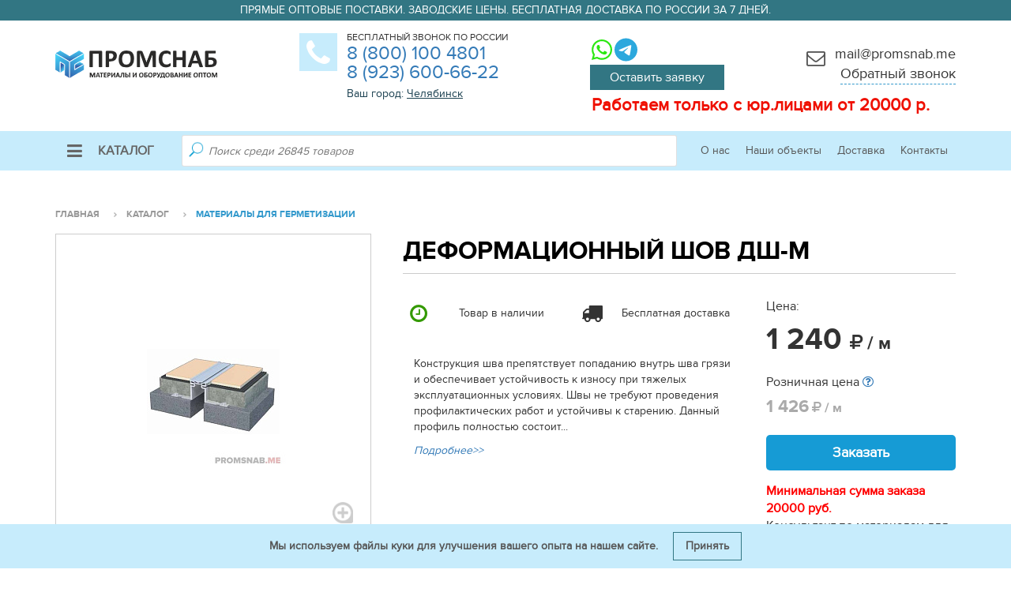

--- FILE ---
content_type: text/html; charset=UTF-8
request_url: https://chelyabinsk.promsnab.me/catalog/materialy_dlya_germetizatsii/deformatsionnyy_shov_tz_gidrokontur_tipa_dsh_m/
body_size: 22829
content:
<!DOCTYPE html>
<html lang="ru">
<head>
    <meta name="author" content="TMS-agency">
    <title>ДЕФОРМАЦИОННЫЙ ШОВ ТЗ «ГИДРОКОНТУР» ТИПА ДШ-М</title>
    
    
    <meta charset="UTF-8">
    <meta name="viewport" content="width=device-width, user-scalable=no, initial-scale=1.0, maximum-scale=1.0, minimum-scale=1.0">
    <meta http-equiv="X-UA-Compatible" content="ie=edge">
    <meta name="google-site-verification" content="I7m59yzmMQyocz-tT05TotVSYJ5DHNeMHHVzqxvziYY">
    <meta name="mailru-domain" content="c73RimbRzMLsZRnB">
             <script type="text/javascript">
            (function(i, s, o, g, r, a, m) {
                i['GoogleAnalyticsObject'] = r;
                i[r] = i[r] || function() {
                    (i[r].q = i[r].q || []).push(arguments)
                }, i[r].l = 1 * new Date();
                a = s.createElement(o),
                    m = s.getElementsByTagName(o)[0];
                a.async = 1;
                a.src   = g;
                m.parentNode.insertBefore(a, m)
            })(window, document, 'script', 'https://www.google-analytics.com/analytics.js', 'ga');

            ga('create', 'UA-76852144-1', 'auto');
            ga('send', 'pageview');
        </script>

        <!-- Google Tag Manager -->
        <script>(function(w, d, s, l, i) {
                w[l] = w[l] || [];
                w[l].push({
                    'gtm.start': new Date().getTime(), event: 'gtm.js'
                });
                var f                          = d.getElementsByTagName(s)[0],
                    j = d.createElement(s), dl = l != 'dataLayer' ? '&l=' + l : '';
                j.async                        = true;
                j.src                          =
                    'https://www.googletagmanager.com/gtm.js?id=' + i + dl;
                f.parentNode.insertBefore(j, f);
            })(window, document, 'script', 'dataLayer', 'GTM-WL6LND2');</script>
        <!-- End Google Tag Manager -->
             

    <meta http-equiv="Content-Type" content="text/html; charset=UTF-8" />
<meta name="robots" content="index, follow" />
<meta name="description" content="ДЕФОРМАЦИОННЫЙ ШОВ  ДШ-М вы можете купить по цене от 1 240 руб. с доставкой по всей России компания Промснаб. " />
<link href="/bitrix/js/ui/design-tokens/dist/ui.design-tokens.min.css?175317050622029" type="text/css"  rel="stylesheet" />
<link href="/bitrix/js/ui/fonts/opensans/ui.font.opensans.min.css?17531705062320" type="text/css"  rel="stylesheet" />
<link href="/bitrix/js/main/popup/dist/main.popup.bundle.min.css?175317050826598" type="text/css"  rel="stylesheet" />
<link href="/local/templates/promsnab/components/bitrix/catalog/.default/style.css?1753170578882" type="text/css"  rel="stylesheet" />
<link href="/local/templates/promsnab/components/bitrix/catalog/.default/bitrix/catalog.element/.default/style.css?175317057832646" type="text/css"  rel="stylesheet" />
<link href="/local/modules/original_seo/public/style.css?1753170578126" type="text/css"  data-template-style="true" rel="stylesheet" />
<link href="/node_modules/bootstrap/dist/css/bootstrap.min.css?1753170861121200" type="text/css"  data-template-style="true" rel="stylesheet" />
<link href="/node_modules/font-awesome/css/font-awesome.min.css?175317086031000" type="text/css"  data-template-style="true" rel="stylesheet" />
<link href="/node_modules/owl.carousel/dist/assets/owl.carousel.min.css?17531708603351" type="text/css"  data-template-style="true" rel="stylesheet" />
<link href="/node_modules/sweetalert2/dist/sweetalert2.min.css?175317086026737" type="text/css"  data-template-style="true" rel="stylesheet" />
<link href="/node_modules/@fancyapps/fancybox/dist/jquery.fancybox.min.css?175317086014065" type="text/css"  data-template-style="true" rel="stylesheet" />
<link href="/node_modules/remodal/dist/remodal.css?17531708611602" type="text/css"  data-template-style="true" rel="stylesheet" />
<link href="/node_modules/remodal/dist/remodal-default-theme.css?17531708615718" type="text/css"  data-template-style="true" rel="stylesheet" />
<link href="/local/templates/promsnab/components/bitrix/menu/catalog-nav/style.css?17531705786079" type="text/css"  data-template-style="true" rel="stylesheet" />
<link href="/local/templates/promsnab/components/bitrix/search.title/index/style.css?17531705782561" type="text/css"  data-template-style="true" rel="stylesheet" />
<link href="/local/templates/promsnab/components/bitrix/menu/top/style.css?1753170578570" type="text/css"  data-template-style="true" rel="stylesheet" />
<link href="/local/templates/promsnab/components/bitrix/breadcrumb/.default/style.css?1753170578656" type="text/css"  data-template-style="true" rel="stylesheet" />
<link href="/local/templates/promsnab/components/bitrix/menu/bottom/style.min.css?1753170578490" type="text/css"  data-template-style="true" rel="stylesheet" />
<link href="/local/templates/promsnab/components/bitrix/menu/bottomCatalog/style.min.css?1753170578490" type="text/css"  data-template-style="true" rel="stylesheet" />
<link href="/local/templates/promsnab/styles.css?1765277262382739" type="text/css"  data-template-style="true" rel="stylesheet" />
<link href="/local/templates/promsnab/template_styles.css?176587715248166" type="text/css"  data-template-style="true" rel="stylesheet" />
<script type="text/javascript">if(!window.BX)window.BX={};if(!window.BX.message)window.BX.message=function(mess){if(typeof mess==='object'){for(let i in mess) {BX.message[i]=mess[i];} return true;}};</script>
<script type="text/javascript">(window.BX||top.BX).message({'JS_CORE_LOADING':'Загрузка...','JS_CORE_NO_DATA':'- Нет данных -','JS_CORE_WINDOW_CLOSE':'Закрыть','JS_CORE_WINDOW_EXPAND':'Развернуть','JS_CORE_WINDOW_NARROW':'Свернуть в окно','JS_CORE_WINDOW_SAVE':'Сохранить','JS_CORE_WINDOW_CANCEL':'Отменить','JS_CORE_WINDOW_CONTINUE':'Продолжить','JS_CORE_H':'ч','JS_CORE_M':'м','JS_CORE_S':'с','JSADM_AI_HIDE_EXTRA':'Скрыть лишние','JSADM_AI_ALL_NOTIF':'Показать все','JSADM_AUTH_REQ':'Требуется авторизация!','JS_CORE_WINDOW_AUTH':'Войти','JS_CORE_IMAGE_FULL':'Полный размер'});</script>

<script type="text/javascript" src="/bitrix/js/main/core/core.min.js?1753170512219752"></script>

<script>BX.setJSList(['/bitrix/js/main/core/core_ajax.js','/bitrix/js/main/core/core_promise.js','/bitrix/js/main/polyfill/promise/js/promise.js','/bitrix/js/main/loadext/loadext.js','/bitrix/js/main/loadext/extension.js','/bitrix/js/main/polyfill/promise/js/promise.js','/bitrix/js/main/polyfill/find/js/find.js','/bitrix/js/main/polyfill/includes/js/includes.js','/bitrix/js/main/polyfill/matches/js/matches.js','/bitrix/js/ui/polyfill/closest/js/closest.js','/bitrix/js/main/polyfill/fill/main.polyfill.fill.js','/bitrix/js/main/polyfill/find/js/find.js','/bitrix/js/main/polyfill/matches/js/matches.js','/bitrix/js/main/polyfill/core/dist/polyfill.bundle.js','/bitrix/js/main/core/core.js','/bitrix/js/main/polyfill/intersectionobserver/js/intersectionobserver.js','/bitrix/js/main/lazyload/dist/lazyload.bundle.js','/bitrix/js/main/polyfill/core/dist/polyfill.bundle.js','/bitrix/js/main/parambag/dist/parambag.bundle.js']);
</script>
<script type="text/javascript">(window.BX||top.BX).message({'LANGUAGE_ID':'ru','FORMAT_DATE':'DD.MM.YYYY','FORMAT_DATETIME':'DD.MM.YYYY HH:MI:SS','COOKIE_PREFIX':'BITRIX_SM','SERVER_TZ_OFFSET':'21600','UTF_MODE':'Y','SITE_ID':'s1','SITE_DIR':'/','USER_ID':'','SERVER_TIME':'1769956052','USER_TZ_OFFSET':'0','USER_TZ_AUTO':'Y','bitrix_sessid':'d9528660adb192caf600f8bc1d1e24be'});</script>


<script type="text/javascript" src="/bitrix/js/main/ajax.js?175317050935509"></script>
<script type="text/javascript" src="/bitrix/js/main/popup/dist/main.popup.bundle.min.js?175317050865670"></script>
<script type="text/javascript">BX.setJSList(['/local/templates/promsnab/components/bitrix/catalog/.default/bitrix/catalog.element/.default/script.js','/node_modules/jquery/dist/jquery.min.js','/node_modules/bootstrap/dist/js/bootstrap.min.js','/node_modules/owl.carousel/dist/owl.carousel.min.js','/node_modules/sweetalert2/dist/sweetalert2.min.js','/node_modules/@fancyapps/fancybox/dist/jquery.fancybox.min.js','/node_modules/jquery.inputmask/dist/jquery.inputmask.bundle.js','/node_modules/remodal/dist/remodal.min.js','/plugins/sourcebuster/sourcebuster.min.js','/local/templates/promsnab/script.js','/local/templates/promsnab/components/bitrix/menu/catalog-nav/script.js','/bitrix/components/bitrix/search.title/script.js']);</script>
<script type="text/javascript">BX.setCSSList(['/local/templates/promsnab/components/bitrix/catalog/.default/style.css','/local/templates/promsnab/components/bitrix/catalog/.default/bitrix/catalog.element/.default/style.css','/local/modules/original_seo/public/style.css','/node_modules/bootstrap/dist/css/bootstrap.min.css','/node_modules/font-awesome/css/font-awesome.min.css','/node_modules/owl.carousel/dist/assets/owl.carousel.min.css','/node_modules/sweetalert2/dist/sweetalert2.min.css','/node_modules/@fancyapps/fancybox/dist/jquery.fancybox.min.css','/node_modules/remodal/dist/remodal.css','/node_modules/remodal/dist/remodal-default-theme.css','/local/templates/promsnab/components/bitrix/menu/catalog-nav/style.css','/local/templates/promsnab/components/bitrix/search.title/index/style.css','/local/templates/promsnab/components/bitrix/menu/top/style.css','/local/templates/promsnab/components/bitrix/breadcrumb/.default/style.css','/local/templates/promsnab/components/bitrix/menu/bottom/style.css','/local/templates/promsnab/components/bitrix/menu/bottomCatalog/style.css','/local/templates/promsnab/styles.css','/local/templates/promsnab/template_styles.css']);</script>
<script type="text/javascript">
					(function () {
						"use strict";

						var counter = function ()
						{
							var cookie = (function (name) {
								var parts = ("; " + document.cookie).split("; " + name + "=");
								if (parts.length == 2) {
									try {return JSON.parse(decodeURIComponent(parts.pop().split(";").shift()));}
									catch (e) {}
								}
							})("BITRIX_CONVERSION_CONTEXT_s1");

							if (cookie && cookie.EXPIRE >= BX.message("SERVER_TIME"))
								return;

							var request = new XMLHttpRequest();
							request.open("POST", "/bitrix/tools/conversion/ajax_counter.php", true);
							request.setRequestHeader("Content-type", "application/x-www-form-urlencoded");
							request.send(
								"SITE_ID="+encodeURIComponent("s1")+
								"&sessid="+encodeURIComponent(BX.bitrix_sessid())+
								"&HTTP_REFERER="+encodeURIComponent(document.referrer)
							);
						};

						if (window.frameRequestStart === true)
							BX.addCustomEvent("onFrameDataReceived", counter);
						else
							BX.ready(counter);
					})();
				</script>
<script data-id="ENC" data-skip-moving="true" src="/local/modules/is_pro.easy_no_captcha/lib/script.php"></script>
<link rel="canonical" href="https://chelyabinsk.promsnab.me/catalog/materialy_dlya_germetizatsii/deformatsionnye_shvy/deformatsionnye_profili_dlya_pola/deformatsionnyy_shov_tz_gidrokontur_tipa_dsh_m/" />



<script type="text/javascript"  src="/node_modules/jquery/dist/jquery.min.js?175317086086927"></script>
<script type="text/javascript"  src="/node_modules/bootstrap/dist/js/bootstrap.min.js?175317086137045"></script>
<script type="text/javascript"  src="/node_modules/owl.carousel/dist/owl.carousel.min.js?175317086044342"></script>
<script type="text/javascript"  src="/node_modules/sweetalert2/dist/sweetalert2.min.js?175317086034110"></script>
<script type="text/javascript"  src="/node_modules/@fancyapps/fancybox/dist/jquery.fancybox.min.js?175317086061486"></script>
<script type="text/javascript"  src="/node_modules/jquery.inputmask/dist/jquery.inputmask.bundle.js?1753170860177620"></script>
<script type="text/javascript"  src="/node_modules/remodal/dist/remodal.min.js?17531708617821"></script>
<script type="text/javascript"  src="/plugins/sourcebuster/sourcebuster.min.js?175317057914457"></script>
<script type="text/javascript"  src="/local/templates/promsnab/script.js?175644252010288"></script>
<script type="text/javascript"  src="/local/templates/promsnab/components/bitrix/menu/catalog-nav/script.js?17558517911284"></script>
<script type="text/javascript"  src="/bitrix/components/bitrix/search.title/script.min.js?17531705606443"></script>
<script type="text/javascript"  src="/local/templates/promsnab/components/bitrix/catalog/.default/bitrix/catalog.element/.default/script.js?17531705782242"></script>
<script type="text/javascript">var _ba = _ba || []; _ba.push(["aid", "beff75323376eb62adeed9dae92a17a8"]); _ba.push(["host", "chelyabinsk.promsnab.me"]); _ba.push(["ad[ct][item]", "[base64]"]);_ba.push(["ad[ct][user_id]", function(){return BX.message("USER_ID") ? BX.message("USER_ID") : 0;}]);_ba.push(["ad[ct][recommendation]", function() {var rcmId = "";var cookieValue = BX.getCookie("BITRIX_SM_RCM_PRODUCT_LOG");var productId = 1004;var cItems = [];var cItem;if (cookieValue){cItems = cookieValue.split(".");}var i = cItems.length;while (i--){cItem = cItems[i].split("-");if (cItem[0] == productId){rcmId = cItem[1];break;}}return rcmId;}]);_ba.push(["ad[ct][v]", "2"]);(function() {var ba = document.createElement("script"); ba.type = "text/javascript"; ba.async = true;ba.src = (document.location.protocol == "https:" ? "https://" : "http://") + "bitrix.info/ba.js";var s = document.getElementsByTagName("script")[0];s.parentNode.insertBefore(ba, s);})();</script>


</head>
<body class="common-styles">
     
    <div class="cookie-notice">
        Мы используем файлы куки для улучшения вашего опыта на нашем сайте.
       
        <button>Принять</button>
    </div>
    <!-- Yandex.Metrika counter -->
    <script type="text/javascript">
        (function(d, w, c) {
            (w[c] = w[c] || []).push(function() {
                try {
                    w.yaCounter39201155 = new Ya.Metrika({
                        id:                  39201155,
                        clickmap:            true,
                        trackLinks:          true,
                        accurateTrackBounce: true
                    });
                } catch(e) {
                }
            });

            var n   = d.getElementsByTagName("script")[0],
                s   = d.createElement("script"),
                f   = function() { n.parentNode.insertBefore(s, n); };
            s.type  = "text/javascript";
            s.async = true;
            s.src   = "https://mc.yandex.ru/metrika/watch.js";

            if( w.opera == "[object Opera]" ) {
                d.addEventListener("DOMContentLoaded", f, false);
            } else {
                f();
            }
        })(document, window, "yandex_metrika_callbacks");
    </script>
    <noscript>
        <div><img src="https://mc.yandex.ru/watch/39201155" style="position:absolute; left:-9999px;" alt=""></div>
    </noscript>
    <!-- /Yandex.Metrika counter -->
<div id="panel"></div>
 
    <!-- Google Tag Manager (noscript) -->
    <noscript>
        <iframe src="https://www.googletagmanager.com/ns.html?id=GTM-WL6LND2"
                height="0" width="0" style="display:none;visibility:hidden"></iframe>
    </noscript>
    <!-- End Google Tag Manager (noscript) -->

<div class="callback-modal">
    <div class="form-window call-form" id="form-window">
    <div class="title">Связаться с нами</div>
    <button class="icon" type="button" data-remodal-action="close"></button>

    <form id="callme-form" class="landing-form" action="/ajax/ajax.feedback.php" method="post">
        <div class="b-input-text field-callme-denydirect required" style="display: none">
            <div class="error-text"></div>
            <input type="hidden" id="callme-denydirect" class="input-text" name="CallMe[denyDirect]" value="">
        </div>
        <div class="b-input-text field-callme-name">
            <div class="label-text">Введите ваше имя</div>
            <div class="error-text"></div>
            <input type="text" id="callme-name" class="input-text" name="CallMe[name]" required>
        </div>
        <div class="b-input-text field-callme-phone required">
            <div class="label-text">Введите номер вашего телефона</div>
            <div class="error-text"></div>
            <input type="text" id="callme-phone" class="form-control" name="CallMe[phone]" required>
        </div>
        <input type="hidden" id="callme-head-form" name="CallMe[head_form]">
        <input type="hidden" id="callme-page-link" name="CallMe[page_link]">
        <input type="hidden" id="callme-type-u" name="CallMe[type_u]">
        <div class="b-input-text field-callme-name">
        Продолжая, вы соглашаетесь с    <a href="/legal-info/privacy-policy/" target="_blank">политикой конфиденциальности</a>

        </div>

        <div class="b-button size-default color-default link-24">
            <button class="link" type="submit" style="background-color: transparent; border:none;">Отправить</button>
        </div>
    </form>
</div></div>

    <div class="city-select-modal">
        <h2>Выберите город</h2>

        <ul>
                            
                <li class="">
                    <a href="https://abakan.promsnab.me/catalog/materialy_dlya_germetizatsii/deformatsionnyy_shov_tz_gidrokontur_tipa_dsh_m/">
                        Абакан                    </a>
                </li>
                            
                <li class="">
                    <a href="https://barnaul.promsnab.me/catalog/materialy_dlya_germetizatsii/deformatsionnyy_shov_tz_gidrokontur_tipa_dsh_m/">
                        Барнаул                    </a>
                </li>
                            
                <li class="">
                    <a href="https://vladivostok.promsnab.me/catalog/materialy_dlya_germetizatsii/deformatsionnyy_shov_tz_gidrokontur_tipa_dsh_m/">
                        Владивосток                    </a>
                </li>
                            
                <li class="">
                    <a href="https://ekaterinburg.promsnab.me/catalog/materialy_dlya_germetizatsii/deformatsionnyy_shov_tz_gidrokontur_tipa_dsh_m/">
                        Екатеринбург                    </a>
                </li>
                            
                <li class="">
                    <a href="https://irkutsk.promsnab.me/catalog/materialy_dlya_germetizatsii/deformatsionnyy_shov_tz_gidrokontur_tipa_dsh_m/">
                        Иркутск                    </a>
                </li>
                            
                <li class="">
                    <a href="https://promsnab.me/catalog/materialy_dlya_germetizatsii/deformatsionnyy_shov_tz_gidrokontur_tipa_dsh_m/">
                        Кемерово                    </a>
                </li>
                            
                <li class="">
                    <a href="https://krasnoyarsk.promsnab.me/catalog/materialy_dlya_germetizatsii/deformatsionnyy_shov_tz_gidrokontur_tipa_dsh_m/">
                        Красноярск                    </a>
                </li>
                            
                <li class="">
                    <a href="https://novosibirsk.promsnab.me/catalog/materialy_dlya_germetizatsii/deformatsionnyy_shov_tz_gidrokontur_tipa_dsh_m/">
                        Новосибирск                    </a>
                </li>
                            
                <li class="">
                    <a href="https://omsk.promsnab.me/catalog/materialy_dlya_germetizatsii/deformatsionnyy_shov_tz_gidrokontur_tipa_dsh_m/">
                        Омск                    </a>
                </li>
                            
                <li class="">
                    <a href="https://tomsk.promsnab.me/catalog/materialy_dlya_germetizatsii/deformatsionnyy_shov_tz_gidrokontur_tipa_dsh_m/">
                        Томск                    </a>
                </li>
                            
                <li class="">
                    <a href="https://tyumen.promsnab.me/catalog/materialy_dlya_germetizatsii/deformatsionnyy_shov_tz_gidrokontur_tipa_dsh_m/">
                        Тюмень                    </a>
                </li>
                            
                <li class="">
                    <a href="https://habarovsk.promsnab.me/catalog/materialy_dlya_germetizatsii/deformatsionnyy_shov_tz_gidrokontur_tipa_dsh_m/">
                        Хабаровск                    </a>
                </li>
                            
                <li class="active">
                    <a href="https://chelyabinsk.promsnab.me/catalog/materialy_dlya_germetizatsii/deformatsionnyy_shov_tz_gidrokontur_tipa_dsh_m/">
                        Челябинск                    </a>
                </li>
                            
                <li class="">
                    <a href="https://yakutsk.promsnab.me/catalog/materialy_dlya_germetizatsii/deformatsionnyy_shov_tz_gidrokontur_tipa_dsh_m/">
                        Якутск                    </a>
                </li>
                    </ul>
    </div>

<div class="page-wrapper">
    <header>
        <div class="header-description">Прямые оптовые поставки. Заводские цены.
Бесплатная доставка по России за 7 дней.</div>
        <div class="top-line">
            <div class="container">
                <nav>
                    <div class="logo-wrapper">
                        <a href="/" class="logo">
                            <img src="/img/logo_opt.png">                        </a>
                    </div>

                    <div class="phone-wrapper">
                        <p>Бесплатный звонок по России</p>

                        <div class="phone">
	                        <a href="tel:88001004801">8 (800) 100 4801 </a><br>
 <a href="tel:+79236006622">8 (923) 600-66-22</a>                        </div>

                                                    <div class="city-select">
                                Ваш город:
                                <a href="#" data-role="city-select" title="Выберите Ваш город из списка">
                                    Челябинск                                </a>
                            </div>
                                            </div>

                    <div class="request-wrapper">
                         <div class="social">
                            <a href="https://wa.me/79236006622" class="social-item social-item--wa" target="_blank"></a>
                            <a href="https://t.me/promsnabot?start=VisitorUid_42109528-f194-4ff8-b9f2-702c2c90bfbc" class="social-item social-item--tg" target="_blank"></a>
                            <a href="https://max.ru/u/f9LHodD0cOI51bHsbxVEMOJ9mudgrydkYvndTNicirXaRudkaslkSk28k-Y" class="social-item social-item--max" target="_blank"></a>
                         </div>
                        <a href="/raschyet-smety/" class="request">Оставить заявку</a>
						<div class="info-text">Работаем только с юр.лицами от 20000 р.</div>
                    </div>

                    <div class="contacts-wrapper">
                        <div class="pochta_adress">mail@promsnab.me</div>
                        <a href="#" data-role="callback" class="callback">Обратный звонок</a>
                    </div>
                </nav>
            </div>
        </div>
        <div class="bottom-line">
            <div class="container">
                <nav>
                    <div class="catalog-nav">
                        <section class="section-menu-catalog-nav">
    <div class="visible-xs"></div>
    <div class="visible-sm"></div>
    <div class="visible-md"></div>
    <div class="visible-lg"></div>

    <a href="/catalog/" class="menu" data-toggle="menu">
        <i class="fa fa-bars"></i> Каталог
    </a>

    <div class="catalog-menu">
        <ul><li class="only-mobile"><a href="/about/" title="О нас">О нас</a></li><li class="only-mobile"><a href="/object/" title="Наши объекты">Наши объекты</a></li><li class="only-mobile"><a href="/ship/" title="Доставка">Доставка</a></li><li class="only-mobile"><a href="/about/contacts/" title="Контакты">Контакты</a></li><li class="submenu"><a href="/catalog/oborudovanie/" title="Оборудование">Оборудование</a><ul><li class="submenu"><a href="/catalog/oborudovanie/okrasochnye_apparaty/" title="Окрасочное">Окрасочное</a><ul><li class=""><a href="/catalog/oborudovanie/okrasochnye_apparaty/gidroporshnevoe/" title="Гидропоршневое">Гидропоршневое</a></li><li class=""><a href="/catalog/oborudovanie/okrasochnye_apparaty/porshnevoe/" title="Поршневое">Поршневое</a></li><li class=""><a href="/catalog/oborudovanie/okrasochnye_apparaty/membrannoe/" title="Мембранное">Мембранное</a></li><li class=""><a href="/catalog/oborudovanie/okrasochnye_apparaty/s_pnevmoprivodom/" title="С пневмоприводом">С пневмоприводом</a></li><li class=""><a href="/catalog/oborudovanie/okrasochnye_apparaty/dlya_dorozhnoy_razmetki/" title="Для дорожной разметки">Для дорожной разметки</a></li><li class=""><a href="/catalog/oborudovanie/okrasochnye_apparaty/benzinovye/" title="Бензиновые">Бензиновые</a></li><li class=""><a href="/catalog/oborudovanie/okrasochnye_apparaty/kraskonagnetatelnye_baki/" title="Красконагнетательные баки">Красконагнетательные баки</a></li><li class=""><a href="/catalog/oborudovanie/okrasochnye_apparaty/kraskoraspylitel_vozdushnyy/" title="Краскораспылитель воздушный">Краскораспылитель воздушный</a></li><li class=""><a href="/catalog/oborudovanie/okrasochnye_apparaty/komplektuyushchie_i_zapchasti/" title="Комплектующие">Комплектующие</a></li></ul></li><li class=""><a href="/catalog/oborudovanie/vyshki_tury/" title="Вышки туры">Вышки туры</a></li><li class="submenu"><a href="/catalog/oborudovanie/generatory_toka/" title="Генераторы тока">Генераторы тока</a><ul><li class=""><a href="/catalog/oborudovanie/generatory_toka/benzinovye_generatory/" title="Бензиновые генераторы">Бензиновые генераторы</a></li></ul></li><li class="submenu"><a href="/catalog/oborudovanie/gruzopodemnoe_oborudovanie/" title="Грузоподъемное оборудование">Грузоподъемное оборудование</a><ul><li class=""><a href="/catalog/oborudovanie/gruzopodemnoe_oborudovanie/domkraty/" title="Домкраты">Домкраты</a></li><li class=""><a href="/catalog/oborudovanie/gruzopodemnoe_oborudovanie/mini_tali/" title="Мини тали">Мини тали</a></li><li class=""><a href="/catalog/oborudovanie/gruzopodemnoe_oborudovanie/vesy_kranovye/" title="Весы крановые">Весы крановые</a></li><li class=""><a href="/catalog/oborudovanie/gruzopodemnoe_oborudovanie/lebedki_elektricheskie/" title="Лебедки электрические">Лебедки электрические</a></li><li class=""><a href="/catalog/oborudovanie/gruzopodemnoe_oborudovanie/tali_elektricheskie/" title="Тали электрические цепные">Тали электрические цепные</a></li><li class=""><a href="/catalog/oborudovanie/gruzopodemnoe_oborudovanie/tali_elektricheskie_telfery_kanatnye/" title="Тали электрические (тельферы) канатные">Тали электрические (тельферы) канатные</a></li></ul></li><li class="submenu"><a href="/catalog/oborudovanie/stroitelnye_lesa/" title="Леса строительные">Леса строительные</a><ul><li class=""><a href="/catalog/oborudovanie/stroitelnye_lesa/klinovye_lesa/" title="Клиновые леса">Клиновые леса</a></li><li class=""><a href="/catalog/oborudovanie/stroitelnye_lesa/komplektuyushchie_dlya_lesov/" title="Комплектующие для строительных лесов">Комплектующие для строительных лесов</a></li><li class=""><a href="/catalog/oborudovanie/stroitelnye_lesa/ramnye_lesa/" title="Рамные строительные леса">Рамные строительные леса</a></li><li class=""><a href="/catalog/oborudovanie/stroitelnye_lesa/khomutovye_lesa/" title="Хомутовые строительные леса">Хомутовые строительные леса</a></li><li class=""><a href="/catalog/oborudovanie/stroitelnye_lesa/shtyrevye_lesa/" title="Штыревые строительные леса">Штыревые строительные леса</a></li></ul></li><li class="submenu"><a href="/catalog/oborudovanie/lestnitsy/" title="Лестницы">Лестницы</a><ul><li class=""><a href="/catalog/oborudovanie/lestnitsy/pristavnye_lestnitsy/" title="Приставные лестницы">Приставные лестницы</a></li><li class=""><a href="/catalog/oborudovanie/lestnitsy/sektsionnye_lestnitsy/" title="Секционные лестницы">Секционные лестницы</a></li><li class=""><a href="/catalog/oborudovanie/lestnitsy/stremyanki/" title="Стремянки">Стремянки</a></li><li class=""><a href="/catalog/oborudovanie/lestnitsy/transformery/" title="Трансформеры">Трансформеры</a></li></ul></li><li class=""><a href="/catalog/oborudovanie/musorospusk_plastikovyy_stroitelnyy/" title="Мусороспуск пластиковый строительный">Мусороспуск пластиковый строительный</a></li><li class="submenu"><a href="/catalog/oborudovanie/oborudovanie_dlya_betonnykh_rabot/" title="Оборудование для бетонных работ">Оборудование для бетонных работ</a><ul><li class=""><a href="/catalog/oborudovanie/oborudovanie_dlya_betonnykh_rabot/badi_dlya_betona_i_rastvora/" title="Бадьи для бетона и раствора">Бадьи для бетона и раствора</a></li><li class=""><a href="/catalog/oborudovanie/oborudovanie_dlya_betonnykh_rabot/betonosmesiteli_rastvorosmesiteli/" title="Бетоносмесители, растворосмесители">Бетоносмесители, растворосмесители</a></li><li class=""><a href="/catalog/oborudovanie/oborudovanie_dlya_betonnykh_rabot/vibratory_dlya_betona/" title="Вибраторы для бетона">Вибраторы для бетона</a></li><li class=""><a href="/catalog/oborudovanie/oborudovanie_dlya_betonnykh_rabot/komplektuyushchie_dlya_opalubki/" title="Комплектующие для опалубки">Комплектующие для опалубки</a></li><li class=""><a href="/catalog/oborudovanie/oborudovanie_dlya_betonnykh_rabot/opalubka/" title="Опалубка">Опалубка</a></li><li class=""><a href="/catalog/oborudovanie/oborudovanie_dlya_betonnykh_rabot/osushiteli_vozdukha_promyshlennye/" title="Осушители воздуха промышленные">Осушители воздуха промышленные</a></li><li class=""><a href="/catalog/oborudovanie/oborudovanie_dlya_betonnykh_rabot/provoda_progrevochnye/" title="Провода прогревочные">Провода прогревочные</a></li><li class=""><a href="/catalog/oborudovanie/oborudovanie_dlya_betonnykh_rabot/smazka_dlya_opalubki/" title="Смазка для опалубки">Смазка для опалубки</a></li><li class=""><a href="/catalog/oborudovanie/oborudovanie_dlya_betonnykh_rabot/transformatory_progreva_betona/" title="Трансформаторы прогрева бетона">Трансформаторы прогрева бетона</a></li><li class=""><a href="/catalog/oborudovanie/oborudovanie_dlya_betonnykh_rabot/fanera_laminirovannaya/" title="Фанера для опалубки">Фанера для опалубки</a></li><li class=""><a href="/catalog/oborudovanie/oborudovanie_dlya_betonnykh_rabot/fiksatory_plastikovye/" title="Фиксаторы пластиковые">Фиксаторы пластиковые</a></li></ul></li><li class="submenu"><a href="/catalog/oborudovanie/peskostruynoe_oborudovanie/" title="Пескоструйное оборудование">Пескоструйное оборудование</a><ul><li class=""><a href="/catalog/oborudovanie/peskostruynoe_oborudovanie/abraziv/" title="Абразив">Абразив</a></li><li class=""><a href="/catalog/oborudovanie/peskostruynoe_oborudovanie/komplektuyushchie_dlya_peskostruynogo_apparata/" title="Комплектующие для пескоструйного аппарата">Комплектующие для пескоструйного аппарата</a></li><li class=""><a href="/catalog/oborudovanie/peskostruynoe_oborudovanie/peskostruynye_apparaty/" title="Пескоструйные аппараты">Пескоструйные аппараты</a></li><li class=""><a href="/catalog/oborudovanie/peskostruynoe_oborudovanie/rukava_i_shlangi_peskostruynye/" title="Рукава и шланги пескоструйные">Рукава и шланги пескоструйные</a></li><li class=""><a href="/catalog/oborudovanie/peskostruynoe_oborudovanie/soediniteli_i_stsepleniya/" title="Соединители и сцепления">Соединители и сцепления</a></li><li class=""><a href="/catalog/oborudovanie/peskostruynoe_oborudovanie/sopla_peskostruynye/" title="Сопла пескоструйные">Сопла пескоструйные</a></li></ul></li><li class=""><a href="/catalog/oborudovanie/podmosti_pomosty/" title="Подмости, помосты">Подмости, помосты</a></li><li class="submenu"><a href="/catalog/oborudovanie/ruchnoy_malyarnyy_instrument/" title="Ручной малярный инструмент">Ручной малярный инструмент</a><ul><li class=""><a href="/catalog/oborudovanie/ruchnoy_malyarnyy_instrument/kisti_valiki_shpateli/" title="Кисти, валики, шпатели">Кисти, валики, шпатели</a></li><li class=""><a href="/catalog/oborudovanie/ruchnoy_malyarnyy_instrument/malyarnye_khoduli/" title="Малярные ходули">Малярные ходули</a></li><li class=""><a href="/catalog/oborudovanie/ruchnoy_malyarnyy_instrument/mikser_stroitelnyy_ruchnoy/" title="Миксер строительный ручной">Миксер строительный ручной</a></li><li class=""><a href="/catalog/oborudovanie/ruchnoy_malyarnyy_instrument/oborudovanie_dlya_gipsokartona_gkl_gvl/" title="Оборудование для гипсокартона, ГКЛ, ГВЛ">Оборудование для гипсокартона, ГКЛ, ГВЛ</a></li><li class=""><a href="/catalog/oborudovanie/ruchnoy_malyarnyy_instrument/pistolety_dlya_germetika_i_peny/" title="Пистолеты для герметика и пены">Пистолеты для герметика и пены</a></li><li class=""><a href="/catalog/oborudovanie/ruchnoy_malyarnyy_instrument/shlifmashiny/" title="Шлифмашины">Шлифмашины</a></li></ul></li><li class="submenu"><a href="/catalog/oborudovanie/skladskoe_oborudovanie/" title="Складское оборудование">Складское оборудование</a><ul><li class=""><a href="/catalog/oborudovanie/skladskoe_oborudovanie/telezhki_gidravlicheskie/" title="Тележки гидравлические">Тележки гидравлические</a></li><li class=""><a href="/catalog/oborudovanie/skladskoe_oborudovanie/telezhki_gidravlicheskie_rokhlya_s_vesami/" title="Тележки гидравлические (рохля) с весами">Тележки гидравлические (рохля) с весами</a></li><li class=""><a href="/catalog/oborudovanie/skladskoe_oborudovanie/telezhki_platformennye/" title="Тележки платформенные">Тележки платформенные</a></li><li class=""><a href="/catalog/oborudovanie/skladskoe_oborudovanie/telezhki_ruchnye/" title="Тележки ручные">Тележки ручные</a></li><li class=""><a href="/catalog/oborudovanie/skladskoe_oborudovanie/shtabelery_ruchnye_gidravlicheskie_/" title="Штабелеры ручные гидравлические ">Штабелеры ручные гидравлические </a></li></ul></li><li class="submenu"><a href="/catalog/oborudovanie/sredstva_individualnoy_zashchity_siz/" title="Средства индивидуальной защиты (СИЗ)">Средства индивидуальной защиты (СИЗ)</a><ul><li class=""><a href="/catalog/oborudovanie/sredstva_individualnoy_zashchity_siz/respiratory_maski_polumaski/" title="Респираторы,маски,полумаски">Респираторы,маски,полумаски</a></li></ul></li><li class=""><a href="/catalog/oborudovanie/stabilizatory_napryazheniya_resanta/" title="Стабилизаторы напряжения Ресанта">Стабилизаторы напряжения Ресанта</a></li><li class=""><a href="/catalog/oborudovanie/stroitelnye_pylesosy/" title="Строительные пылесосы">Строительные пылесосы</a></li><li class=""><a href="/catalog/oborudovanie/fasadnye_podemniki/" title="Фасадные подъемники">Фасадные подъемники</a></li><li class=""><a href="/catalog/oborudovanie/shtukaturnoe_oborudovanie/" title="Штукатурное оборудование">Штукатурное оборудование</a></li></ul></li><li class="submenu"><a href="/catalog/lakokrasochnye_materialy/" title="Лакокрасочные материалы">Лакокрасочные материалы</a><ul><li class=""><a href="/catalog/lakokrasochnye_materialy/antistaticheskie_pokrytiya/" title="Антистатические покрытия">Антистатические покрытия</a></li><li class="submenu"><a href="/catalog/lakokrasochnye_materialy/bitumnye_materialy/" title="Битумные материалы">Битумные материалы</a><ul><li class=""><a href="/catalog/lakokrasochnye_materialy/bitumnye_materialy/kraskii_na_bitumnoy_osnove/" title="Краски на битумной основе">Краски на битумной основе</a></li><li class=""><a href="/catalog/lakokrasochnye_materialy/bitumnye_materialy/mastiki_goryachego_primeneniya/" title="Мастики горячего применения">Мастики горячего применения</a></li><li class=""><a href="/catalog/lakokrasochnye_materialy/bitumnye_materialy/praymery_bitumnye/" title="Праймеры битумные">Праймеры битумные</a></li><li class=""><a href="/catalog/lakokrasochnye_materialy/bitumnye_materialy/kholodnye_gotovye_mastiki/" title="Холодные готовые мастики">Холодные готовые мастики</a></li></ul></li><li class=""><a href="/catalog/lakokrasochnye_materialy/gruntovki/" title="Грунтовки">Грунтовки</a></li><li class=""><a href="/catalog/lakokrasochnye_materialy/zhidkaya_teploizolyatsiya/" title="Жидкая теплоизоляция">Жидкая теплоизоляция</a></li><li class=""><a href="/catalog/lakokrasochnye_materialy/komponenty_dlya_krasok/" title="Компоненты для красок">Компоненты для красок</a></li><li class=""><a href="/catalog/lakokrasochnye_materialy/kraska_tikkurila_tikkurila/" title="Краска Tikkurila (Тиккурила)">Краска Tikkurila (Тиккурила)</a></li><li class=""><a href="/catalog/lakokrasochnye_materialy/kraski_na_vodnoy_osnove/" title="Краски на водной основе">Краски на водной основе</a></li><li class=""><a href="/catalog/lakokrasochnye_materialy/mastiki_antikorrozionnye/" title="Мастики антикоррозионные">Мастики антикоррозионные</a></li><li class=""><a href="/catalog/lakokrasochnye_materialy/molotkovye_i_kuznechnye_kraski/" title="Молотковые и кузнечные краски">Молотковые и кузнечные краски</a></li><li class=""><a href="/catalog/lakokrasochnye_materialy/pudry_metallicheskie/" title="Пудры металлические">Пудры металлические</a></li><li class=""><a href="/catalog/lakokrasochnye_materialy/termostoykie_kraski/" title="Термостойкие краски">Термостойкие краски</a></li><li class=""><a href="/catalog/lakokrasochnye_materialy/kholodnoe_tsinkovanie/" title="Холодное цинкование">Холодное цинкование</a></li><li class=""><a href="/catalog/lakokrasochnye_materialy/antiseptiki/" title="Антисептики">Антисептики</a></li><li class=""><a href="/catalog/lakokrasochnye_materialy/grunt_emal/" title="Краски 3 в 1 по ржавчине">Краски 3 в 1 по ржавчине</a></li><li class=""><a href="/catalog/lakokrasochnye_materialy/laki_i_smoly/" title="Лаки и смолы">Лаки и смолы</a></li><li class=""><a href="/catalog/lakokrasochnye_materialy/modifikator_rzhavchiny/" title="Модификатор ржавчины">Модификатор ржавчины</a></li><li class="submenu"><a href="/catalog/lakokrasochnye_materialy/ognezashchitnyy_pokrytiya/" title="Огнезащитные покрытия">Огнезащитные покрытия</a><ul><li class=""><a href="/catalog/lakokrasochnye_materialy/ognezashchitnyy_pokrytiya/ognezashchita_dereva/" title="Огнебиозащита деревянных конструкций">Огнебиозащита деревянных конструкций</a></li><li class=""><a href="/catalog/lakokrasochnye_materialy/ognezashchitnyy_pokrytiya/ognezashchita_vozdukhovodov/" title="Огнезащита воздуховодов и вентиляции">Огнезащита воздуховодов и вентиляции</a></li><li class=""><a href="/catalog/lakokrasochnye_materialy/ognezashchitnyy_pokrytiya/betona/" title="Огнезащита железобетона">Огнезащита железобетона</a></li><li class=""><a href="/catalog/lakokrasochnye_materialy/ognezashchitnyy_pokrytiya/ognezashchita_kabeley/" title="Огнезащита кабелей и силовых линий ">Огнезащита кабелей и силовых линий </a></li><li class=""><a href="/catalog/lakokrasochnye_materialy/ognezashchitnyy_pokrytiya/ognezashchita_metalla/" title="Огнезащита металла">Огнезащита металла</a></li><li class=""><a href="/catalog/lakokrasochnye_materialy/ognezashchitnyy_pokrytiya/ognezashchita_tkaney/" title="Огнезащита тканей">Огнезащита тканей</a></li></ul></li><li class=""><a href="/catalog/lakokrasochnye_materialy/olifa/" title="Олифы">Олифы</a></li><li class=""><a href="/catalog/lakokrasochnye_materialy/propitki_dlya_dereva/" title="Пропитки для дерева">Пропитки для дерева</a></li><li class=""><a href="/catalog/lakokrasochnye_materialy/rastvoriteli/" title="Растворители">Растворители</a></li><li class="submenu"><a href="/catalog/lakokrasochnye_materialy/emali_i_kraski/" title="Эмали и краски">Эмали и краски</a><ul><li class=""><a href="/catalog/lakokrasochnye_materialy/emali_i_kraski/pf_115/" title="ПФ-115">ПФ-115</a></li></ul></li><li class=""><a href="/catalog/lakokrasochnye_materialy/shpaklevki/" title="Шпаклевки">Шпаклевки</a></li><li class=""><a href="/catalog/lakokrasochnye_materialy/prochee_materiali/" title="Прочее">Прочее</a></li></ul></li><li class="active submenu"><a href="/catalog/materialy_dlya_germetizatsii/" title="Материалы для герметизации">Материалы для герметизации</a><ul><li class="submenu"><a href="/catalog/materialy_dlya_germetizatsii/germetiki/" title="Герметики">Герметики</a><ul><li class=""><a href="/catalog/materialy_dlya_germetizatsii/germetiki/stroitelnye_germetiki/" title="Строительные герметики">Строительные герметики</a></li><li class=""><a href="/catalog/materialy_dlya_germetizatsii/germetiki/dlya_derevyannogo_domostroeniya/" title="Для деревянного домостроения">Для деревянного домостроения</a></li><li class=""><a href="/catalog/materialy_dlya_germetizatsii/germetiki/dlya_montazha_okon/" title="Для монтажа окон">Для монтажа окон</a></li><li class=""><a href="/catalog/materialy_dlya_germetizatsii/germetiki/dlya_promyshlennosti/" title="Для промышленности">Для промышленности</a></li><li class=""><a href="/catalog/materialy_dlya_germetizatsii/germetiki/kompaundy/" title="Компаунды">Компаунды</a></li><li class=""><a href="/catalog/materialy_dlya_germetizatsii/germetiki/ne_tverdeyushchie/" title="Не твердеющие">Не твердеющие</a></li><li class=""><a href="/catalog/materialy_dlya_germetizatsii/germetiki/ognestoykie_protivopozharnye_germetiki/" title="Огнестойкие противопожарные герметики">Огнестойкие противопожарные герметики</a></li></ul></li><li class="submenu"><a href="/catalog/materialy_dlya_germetizatsii/germetiziruyushchie_lenty/" title="Герметизирующие ленты">Герметизирующие ленты</a><ul><li class=""><a href="/catalog/materialy_dlya_germetizatsii/germetiziruyushchie_lenty/lenty_kurson/" title="Ленты KURSON">Ленты KURSON</a></li><li class=""><a href="/catalog/materialy_dlya_germetizatsii/germetiziruyushchie_lenty/lenty_sika_emaco/" title="Ленты Sika (Emaco)">Ленты Sika (Emaco)</a></li><li class=""><a href="/catalog/materialy_dlya_germetizatsii/germetiziruyushchie_lenty/lenty_vikar/" title="Ленты ВИКАР">Ленты ВИКАР</a></li><li class=""><a href="/catalog/materialy_dlya_germetizatsii/germetiziruyushchie_lenty/lenty_gerlen/" title="Ленты ГЕРЛЕН">Ленты ГЕРЛЕН</a></li><li class=""><a href="/catalog/materialy_dlya_germetizatsii/germetiziruyushchie_lenty/lenty_lips/" title="Ленты ЛИПС">Ленты ЛИПС</a></li><li class=""><a href="/catalog/materialy_dlya_germetizatsii/germetiziruyushchie_lenty/lenty_peneband/" title="Ленты ПЕНЕБАНД">Ленты ПЕНЕБАНД</a></li></ul></li><li class="submenu"><a href="/catalog/materialy_dlya_germetizatsii/gidroshponki/" title="Гидрошпонки">Гидрошпонки</a><ul><li class=""><a href="/catalog/materialy_dlya_germetizatsii/gidroshponki/ts/" title=" TS"> TS</a></li><li class=""><a href="/catalog/materialy_dlya_germetizatsii/gidroshponki/cf/" title="CF">CF</a></li><li class=""><a href="/catalog/materialy_dlya_germetizatsii/gidroshponki/ci/" title="CI">CI</a></li><li class=""><a href="/catalog/materialy_dlya_germetizatsii/gidroshponki/df/" title="DF">DF</a></li><li class=""><a href="/catalog/materialy_dlya_germetizatsii/gidroshponki/dff/" title="DFF">DFF</a></li><li class=""><a href="/catalog/materialy_dlya_germetizatsii/gidroshponki/di/" title="DI">DI</a></li><li class=""><a href="/catalog/materialy_dlya_germetizatsii/gidroshponki/dp/" title="DP">DP</a></li><li class=""><a href="/catalog/materialy_dlya_germetizatsii/gidroshponki/dps/" title="DPS">DPS</a></li><li class=""><a href="/catalog/materialy_dlya_germetizatsii/gidroshponki/dr/" title="DR">DR</a></li><li class=""><a href="/catalog/materialy_dlya_germetizatsii/gidroshponki/sika/" title="SIKA">SIKA</a></li><li class=""><a href="/catalog/materialy_dlya_germetizatsii/gidroshponki/wb/" title="WB">WB</a></li><li class=""><a href="/catalog/materialy_dlya_germetizatsii/gidroshponki/gidroizolyatsionnye_shponki/" title="Гидроизоляционные шпонки">Гидроизоляционные шпонки</a></li><li class=""><a href="/catalog/materialy_dlya_germetizatsii/gidroshponki/dv/" title="ДВ">ДВ</a></li></ul></li><li class="submenu"><a href="/catalog/materialy_dlya_germetizatsii/deformatsionnye_shvy/" title="Деформационные швы">Деформационные швы</a><ul><li class=""><a href="/catalog/materialy_dlya_germetizatsii/deformatsionnye_shvy/gidroizolyatsionnye_deformatsionnye_profili/" title="Гидроизоляционные деформационные профили">Гидроизоляционные деформационные профили</a></li><li class=""><a href="/catalog/materialy_dlya_germetizatsii/deformatsionnye_shvy/deformatsionnye_profili_dlya_pola/" title="Деформационные профили для пола">Деформационные профили для пола</a></li><li class=""><a href="/catalog/materialy_dlya_germetizatsii/deformatsionnye_shvy/deformatsionnye_profili_dlya_seysmo_aktivnykh_rayonov/" title="Деформационные профили для пола для сейсмо-активных районов">Деформационные профили для пола для сейсмо-активных районов</a></li><li class=""><a href="/catalog/materialy_dlya_germetizatsii/deformatsionnye_shvy/deformatsionnye_profili_dlya_sten_i_potolkov/" title="Деформационные профили для стен и потолков">Деформационные профили для стен и потолков</a></li><li class=""><a href="/catalog/materialy_dlya_germetizatsii/deformatsionnye_shvy/deformatsionnye_profili_pod_plitku/" title="Деформационные профили под плитку">Деформационные профили под плитку</a></li><li class=""><a href="/catalog/materialy_dlya_germetizatsii/deformatsionnye_shvy/kompensatory_dlya_deformatsionnykh_shvov/" title="Компенсаторы для деформационных швов">Компенсаторы для деформационных швов</a></li></ul></li><li class="submenu"><a href="/catalog/materialy_dlya_germetizatsii/germetizatsiya_otverstiy/" title="Герметизация отверстий">Герметизация отверстий</a><ul><li class=""><a href="/catalog/materialy_dlya_germetizatsii/germetizatsiya_otverstiy/probki/" title="Пробки">Пробки</a></li><li class=""><a href="/catalog/materialy_dlya_germetizatsii/germetizatsiya_otverstiy/shayby/" title="Шайбы">Шайбы</a></li></ul></li><li class="submenu"><a href="/catalog/materialy_dlya_germetizatsii/montazhnaya_pena/" title="Монтажная пена">Монтажная пена</a><ul><li class=""><a href="/catalog/materialy_dlya_germetizatsii/montazhnaya_pena/kley_pena/" title="Клей пена">Клей пена</a></li><li class=""><a href="/catalog/materialy_dlya_germetizatsii/montazhnaya_pena/ochistitel_peny/" title="Очиститель пены">Очиститель пены</a></li><li class=""><a href="/catalog/materialy_dlya_germetizatsii/montazhnaya_pena/protivopozharnaya_ognestoykaya/" title="Противопожарная (огнестойкая)">Противопожарная (огнестойкая)</a></li><li class=""><a href="/catalog/materialy_dlya_germetizatsii/montazhnaya_pena/stroitelnaya/" title="Строительная">Строительная</a></li></ul></li><li class="submenu"><a href="/catalog/materialy_dlya_germetizatsii/nabukhayushchiy_profil/" title="Набухающий профиль">Набухающий профиль</a><ul><li class=""><a href="/catalog/materialy_dlya_germetizatsii/nabukhayushchiy_profil/bentonitovyy/" title="Бентонитовый">Бентонитовый</a></li><li class=""><a href="/catalog/materialy_dlya_germetizatsii/nabukhayushchiy_profil/rezinovyy_gidrofilnyy/" title="Резиновый гидрофильный">Резиновый гидрофильный</a></li></ul></li><li class=""><a href="/catalog/materialy_dlya_germetizatsii/profilnye_uplotneniya/" title="Профильные уплотнения">Профильные уплотнения</a></li><li class=""><a href="/catalog/materialy_dlya_germetizatsii/khimicheskie_ankera/" title="Химические анкера">Химические анкера</a></li><li class=""><a href="/catalog/materialy_dlya_germetizatsii/shnury_uplontnitelnye/" title="Шнуры уплонтнительные">Шнуры уплонтнительные</a></li></ul></li><li class="submenu"><a href="/catalog/resheniya_dlya_remonta_gidroizolyatsii_i_zashchita_betona/" title="Решения для ремонта, гидроизоляции и защита бетона">Решения для ремонта, гидроизоляции и защита бетона</a><ul><li class=""><a href="/catalog/resheniya_dlya_remonta_gidroizolyatsii_i_zashchita_betona/bystrotverdeyushchie_matreialy/" title="Быстротвердеющие материалы">Быстротвердеющие материалы</a></li><li class="submenu"><a href="/catalog/resheniya_dlya_remonta_gidroizolyatsii_i_zashchita_betona/gidroizolyatsiya/" title="Гидроизоляция">Гидроизоляция</a><ul><li class=""><a href="/catalog/resheniya_dlya_remonta_gidroizolyatsii_i_zashchita_betona/gidroizolyatsiya/obmazochnaya_gidroizolyatsiya/" title="Обмазочная гидроизоляция">Обмазочная гидроизоляция</a></li><li class=""><a href="/catalog/resheniya_dlya_remonta_gidroizolyatsii_i_zashchita_betona/gidroizolyatsiya/pronikayushchaya_gidroizolyatsiya/" title="Проникающая гидроизоляция">Проникающая гидроизоляция</a></li><li class=""><a href="/catalog/resheniya_dlya_remonta_gidroizolyatsii_i_zashchita_betona/gidroizolyatsiya/rulonnaya_gidroizolyatsiya/" title="Рулонная гидроизоляция">Рулонная гидроизоляция</a></li><li class=""><a href="/catalog/resheniya_dlya_remonta_gidroizolyatsii_i_zashchita_betona/gidroizolyatsiya/elastichnaya_gidroizolyatsiya/" title="Эластичная гидроизоляция">Эластичная гидроизоляция</a></li></ul></li><li class=""><a href="/catalog/resheniya_dlya_remonta_gidroizolyatsii_i_zashchita_betona/gidrofobizatory/" title="Гидрофобизаторы">Гидрофобизаторы</a></li><li class="submenu"><a href="/catalog/resheniya_dlya_remonta_gidroizolyatsii_i_zashchita_betona/dobavki_v_beton_i_rastvor/" title="Добавки в бетон и раствор">Добавки в бетон и раствор</a><ul><li class=""><a href="/catalog/resheniya_dlya_remonta_gidroizolyatsii_i_zashchita_betona/dobavki_v_beton_i_rastvor/gidroizolyatsionnye/" title="Гидроизоляционные">Гидроизоляционные</a></li><li class=""><a href="/catalog/resheniya_dlya_remonta_gidroizolyatsii_i_zashchita_betona/dobavki_v_beton_i_rastvor/plastifikatory/" title="Пластификаторы">Пластификаторы</a></li><li class=""><a href="/catalog/resheniya_dlya_remonta_gidroizolyatsii_i_zashchita_betona/dobavki_v_beton_i_rastvor/protivomoroznye/" title="Противоморозные">Противоморозные</a></li><li class=""><a href="/catalog/resheniya_dlya_remonta_gidroizolyatsii_i_zashchita_betona/dobavki_v_beton_i_rastvor/fibra/" title="Фибра для бетона">Фибра для бетона</a></li></ul></li><li class=""><a href="/catalog/resheniya_dlya_remonta_gidroizolyatsii_i_zashchita_betona/zashchita_konstruktsiy/" title="Защита конструкций">Защита конструкций</a></li><li class=""><a href="/catalog/resheniya_dlya_remonta_gidroizolyatsii_i_zashchita_betona/ingibitory_korrozii/" title="Ингибиторы коррозии">Ингибиторы коррозии</a></li><li class=""><a href="/catalog/resheniya_dlya_remonta_gidroizolyatsii_i_zashchita_betona/inektsionnye_sostavy/" title="Иньекционные составы">Иньекционные составы</a></li><li class=""><a href="/catalog/resheniya_dlya_remonta_gidroizolyatsii_i_zashchita_betona/konstruktsionnyy_remont/" title="Конструкционный ремонт">Конструкционный ремонт</a></li><li class=""><a href="/catalog/resheniya_dlya_remonta_gidroizolyatsii_i_zashchita_betona/materialy_dlya_gkl/" title="Материалы для ГКЛ">Материалы для ГКЛ</a></li><li class=""><a href="/catalog/resheniya_dlya_remonta_gidroizolyatsii_i_zashchita_betona/materialy_dlya_montazha_oborudovaniya_konstruktsiy_i_krepleniya_ankerov/" title="Материалы для монтажа оборудования, конструкций и крепления анкеров">Материалы для монтажа оборудования, конструкций и крепления анкеров</a></li><li class=""><a href="/catalog/resheniya_dlya_remonta_gidroizolyatsii_i_zashchita_betona/materialy_dlya_torkretirovaniya/" title="Материалы для торкретирования">Материалы для торкретирования</a></li><li class=""><a href="/catalog/resheniya_dlya_remonta_gidroizolyatsii_i_zashchita_betona/nekonstruktsionnyy_remont/" title="Неконструкционный ремонт">Неконструкционный ремонт</a></li><li class=""><a href="/catalog/resheniya_dlya_remonta_gidroizolyatsii_i_zashchita_betona/ochistiteli/" title="Очистители">Очистители</a></li><li class=""><a href="/catalog/resheniya_dlya_remonta_gidroizolyatsii_i_zashchita_betona/podvodnyy_remont_i_zashchita_betona/" title="Подводный ремонт и защита бетона">Подводный ремонт и защита бетона</a></li><li class=""><a href="/catalog/resheniya_dlya_remonta_gidroizolyatsii_i_zashchita_betona/promyshlennye_poly/" title="Промышленные полы">Промышленные полы</a></li><li class=""><a href="/catalog/resheniya_dlya_remonta_gidroizolyatsii_i_zashchita_betona/rasshiryayushchiesya_smesi/" title="Расширяющиеся смеси">Расширяющиеся смеси</a></li><li class="submenu"><a href="/catalog/resheniya_dlya_remonta_gidroizolyatsii_i_zashchita_betona/shpaklevka_shpatlevka/" title="Строительные штукатурные смеси">Строительные штукатурные смеси</a><ul><li class=""><a href="/catalog/resheniya_dlya_remonta_gidroizolyatsii_i_zashchita_betona/shpaklevka_shpatlevka/gotovye_polimernye_shpatlevki/" title="Готовые полимерные шпатлевки">Готовые полимерные шпатлевки</a></li><li class=""><a href="/catalog/resheniya_dlya_remonta_gidroizolyatsii_i_zashchita_betona/shpaklevka_shpatlevka/sukhie_smesi/" title="Сухие смеси">Сухие смеси</a></li></ul></li><li class="submenu"><a href="/catalog/resheniya_dlya_remonta_gidroizolyatsii_i_zashchita_betona/ukhod_za_betonom/" title="Уход за бетоном">Уход за бетоном</a><ul><li class=""><a href="/catalog/resheniya_dlya_remonta_gidroizolyatsii_i_zashchita_betona/ukhod_za_betonom/propitki_dlya_uprochneniya_i_obespylivanya/" title="Пропитки для упрочнения и обеспыливаня">Пропитки для упрочнения и обеспыливаня</a></li><li class=""><a href="/catalog/resheniya_dlya_remonta_gidroizolyatsii_i_zashchita_betona/ukhod_za_betonom/frezerovanie/" title="Фрезерование">Фрезерование</a></li></ul></li></ul></li><li class="submenu"><a href="/catalog/asbestovaya_i_khrizolitotsementnaya_produktsiya/" title="Асбестовая продукция АТИ">Асбестовая продукция АТИ</a><ul><li class=""><a href="/catalog/asbestovaya_i_khrizolitotsementnaya_produktsiya/asbestovye_listy_ploskiy_shifer/" title="Асбестовые листы, плоский шифер">Асбестовые листы, плоский шифер</a></li><li class=""><a href="/catalog/asbestovaya_i_khrizolitotsementnaya_produktsiya/kroshka_asbestovaya_khrizotil/" title="Асбестовая крошка хризотил">Асбестовая крошка хризотил</a></li><li class=""><a href="/catalog/asbestovaya_i_khrizolitotsementnaya_produktsiya/asbestovaya_lenta/" title="Асбестовая лента">Асбестовая лента</a></li><li class=""><a href="/catalog/asbestovaya_i_khrizolitotsementnaya_produktsiya/asbestovaya_tkan/" title="Асбестовая ткань">Асбестовая ткань</a></li><li class=""><a href="/catalog/asbestovaya_i_khrizolitotsementnaya_produktsiya/asbestovyy_karton/" title="Асбестовый картон">Асбестовый картон</a></li><li class=""><a href="/catalog/asbestovaya_i_khrizolitotsementnaya_produktsiya/asbestovyy_shnur/" title="Асбестовый шнур">Асбестовый шнур</a></li><li class=""><a href="/catalog/asbestovaya_i_khrizolitotsementnaya_produktsiya/voylok/" title="Войлок">Войлок</a></li><li class=""><a href="/catalog/asbestovaya_i_khrizolitotsementnaya_produktsiya/nabivka_salnikovaya/" title="Набивка сальниковая">Набивка сальниковая</a></li><li class=""><a href="/catalog/asbestovaya_i_khrizolitotsementnaya_produktsiya/paronit/" title="Паронит">Паронит</a></li></ul></li><li class="submenu"><a href="/catalog/dorozhnoe_stroitelstvo/" title="Материалы для дорожного строительства">Материалы для дорожного строительства</a><ul><li class="submenu"><a href="/catalog/dorozhnoe_stroitelstvo/geosinteticheskie_materialy/" title="Геосинтетические материалы">Геосинтетические материалы</a><ul><li class=""><a href="/catalog/dorozhnoe_stroitelstvo/geosinteticheskie_materialy/geomaty/" title="Геоматы">Геоматы</a></li><li class=""><a href="/catalog/dorozhnoe_stroitelstvo/geosinteticheskie_materialy/georeshetka_obemnaya/" title="Георешетка объемная">Георешетка объемная</a></li><li class=""><a href="/catalog/dorozhnoe_stroitelstvo/geosinteticheskie_materialy/geosetka_ploskaya/" title="Геосетка плоская">Геосетка плоская</a></li><li class=""><a href="/catalog/dorozhnoe_stroitelstvo/geosinteticheskie_materialy/geotekstil/" title="Геотекстиль">Геотекстиль</a></li><li class=""><a href="/catalog/dorozhnoe_stroitelstvo/geosinteticheskie_materialy/dornit/" title="Дорнит">Дорнит</a></li><li class=""><a href="/catalog/dorozhnoe_stroitelstvo/geosinteticheskie_materialy/drenazhznye_truby/" title="Дренажные трубы">Дренажные трубы</a></li><li class=""><a href="/catalog/dorozhnoe_stroitelstvo/geosinteticheskie_materialy/membrany/" title="Профилированные мембраны">Профилированные мембраны</a></li></ul></li><li class="submenu"><a href="/catalog/dorozhnoe_stroitelstvo/ograzhdeniya_i_razmetka/" title="Ограждения и разметка">Ограждения и разметка</a><ul><li class=""><a href="/catalog/dorozhnoe_stroitelstvo/ograzhdeniya_i_razmetka/barery_dorozhnye/" title="Барьеры дорожные">Барьеры дорожные</a></li><li class=""><a href="/catalog/dorozhnoe_stroitelstvo/ograzhdeniya_i_razmetka/vekhi_plastikovye/" title="Вехи пластиковые">Вехи пластиковые</a></li><li class=""><a href="/catalog/dorozhnoe_stroitelstvo/ograzhdeniya_i_razmetka/deliniatory_dorozhnye_separatory/" title="Делиниаторы дорожные (сепараторы)">Делиниаторы дорожные (сепараторы)</a></li><li class=""><a href="/catalog/dorozhnoe_stroitelstvo/ograzhdeniya_i_razmetka/dorozhnaya_kraska/" title="Дорожная краска">Дорожная краска</a></li><li class=""><a href="/catalog/dorozhnoe_stroitelstvo/ograzhdeniya_i_razmetka/zashchita_uglov_i_sten/" title="Защита углов и стен">Защита углов и стен</a></li><li class=""><a href="/catalog/dorozhnoe_stroitelstvo/ograzhdeniya_i_razmetka/kolesootboyniki/" title="Колесоотбойники">Колесоотбойники</a></li><li class=""><a href="/catalog/dorozhnoe_stroitelstvo/ograzhdeniya_i_razmetka/konusy/" title="Конусы">Конусы</a></li><li class=""><a href="/catalog/dorozhnoe_stroitelstvo/ograzhdeniya_i_razmetka/lezhachiy_politseyskiy/" title="Лежачий полицейский">Лежачий полицейский</a></li><li class=""><a href="/catalog/dorozhnoe_stroitelstvo/ograzhdeniya_i_razmetka/setka_ograzhdeniya/" title="Сетка ограждения">Сетка ограждения</a></li><li class=""><a href="/catalog/dorozhnoe_stroitelstvo/ograzhdeniya_i_razmetka/signalnye_stolbiki/" title="Сигнальные столбики">Сигнальные столбики</a></li><li class=""><a href="/catalog/dorozhnoe_stroitelstvo/ograzhdeniya_i_razmetka/stekloshariki/" title="Стеклошарики">Стеклошарики</a></li><li class=""><a href="/catalog/dorozhnoe_stroitelstvo/ograzhdeniya_i_razmetka/sezdy_s_bordyura/" title="Съезды с бордюра">Съезды с бордюра</a></li></ul></li><li class=""><a href="/catalog/dorozhnoe_stroitelstvo/bentonitovye_maty/" title="Бентонитовые маты">Бентонитовые маты</a></li></ul></li><li class="submenu"><a href="/catalog/polimernye_materialy/" title="Полимерные материалы">Полимерные материалы</a><ul><li class=""><a href="/catalog/polimernye_materialy/kaprolon/" title="Капролон">Капролон</a></li><li class="submenu"><a href="/catalog/polimernye_materialy/polikorbonat_orgsteklo/" title="Поликорбонат (оргстекло)">Поликорбонат (оргстекло)</a><ul><li class=""><a href="/catalog/polimernye_materialy/polikorbonat_orgsteklo/monolitnyy_profilirovannyy_polikarbonat/" title=" Монолитный профилированный поликарбонат"> Монолитный профилированный поликарбонат</a></li><li class=""><a href="/catalog/polimernye_materialy/polikorbonat_orgsteklo/monolitnyy_ploskiy_polikorbonat/" title="Монолитный плоский поликорбонат">Монолитный плоский поликорбонат</a></li></ul></li><li class=""><a href="/catalog/polimernye_materialy/streych_plenka/" title="Стрейч пленка">Стрейч пленка</a></li><li class=""><a href="/catalog/polimernye_materialy/tekstolit_steklotekstolit/" title="Текстолит, стеклотекстолит">Текстолит, стеклотекстолит</a></li><li class=""><a href="/catalog/polimernye_materialy/ftoroplast/" title="Фторопласт">Фторопласт</a></li></ul></li><li class="submenu"><a href="/catalog/izolyatsionnye_materialy/" title="Изоляционные материалы">Изоляционные материалы</a><ul><li class=""><a href="/catalog/izolyatsionnye_materialy/steklotkani/" title="Стеклоткани">Стеклоткани</a></li><li class=""><a href="/catalog/izolyatsionnye_materialy/stekloplastik/" title="Стеклопластик">Стеклопластик</a></li><li class="submenu"><a href="/catalog/izolyatsionnye_materialy/izolyatsiya_truboprovodov/" title="Изоляция трубопроводов">Изоляция трубопроводов</a><ul><li class=""><a href="/catalog/izolyatsionnye_materialy/izolyatsiya_truboprovodov/trubnye_obolochki/" title="Теплоизоляция труб">Теплоизоляция труб</a></li></ul></li><li class=""><a href="/catalog/izolyatsionnye_materialy/kislotoupornaya_produktsiya/" title="Кислотоупорная продукция">Кислотоупорная продукция</a></li><li class=""><a href="/catalog/izolyatsionnye_materialy/penopoliuretanovyy_uteplitel_napylyaemyy_ppu/" title="Пенополиуретановый утеплитель напыляемый ППУ">Пенополиуретановый утеплитель напыляемый ППУ</a></li><li class="submenu"><a href="/catalog/izolyatsionnye_materialy/termozukoizolyatsiya/" title="Термозвукоизоляция">Термозвукоизоляция</a><ul><li class=""><a href="/catalog/izolyatsionnye_materialy/termozukoizolyatsiya/dempfernaya_lenta/" title="Демпферная лента">Демпферная лента</a></li><li class=""><a href="/catalog/izolyatsionnye_materialy/termozukoizolyatsiya/zvukopoglashchyayushchie_materialy/" title="Звукопоглощающие  материалы">Звукопоглощающие  материалы</a></li><li class=""><a href="/catalog/izolyatsionnye_materialy/termozukoizolyatsiya/maty_i_rulony_ppi/" title="Маты и рулоны ППИ">Маты и рулоны ППИ</a></li><li class=""><a href="/catalog/izolyatsionnye_materialy/termozukoizolyatsiya/otrazhayushchaya_izolyatsiya/" title="Отражающая изоляция">Отражающая изоляция</a></li><li class=""><a href="/catalog/izolyatsionnye_materialy/termozukoizolyatsiya/podlozhka_vibrozvukoakusticheskaya/" title="Подложка виброзвукоакустическая">Подложка виброзвукоакустическая</a></li><li class=""><a href="/catalog/izolyatsionnye_materialy/termozukoizolyatsiya/podlozhka_dlya_teplogo_pola/" title="Подложка для теплого пола">Подложка для теплого пола</a></li><li class=""><a href="/catalog/izolyatsionnye_materialy/termozukoizolyatsiya/samokleyashchayasya_izolyatsiya/" title="Самоклеящаяся изоляция">Самоклеящаяся изоляция</a></li></ul></li></ul></li><li class="submenu"><a href="/catalog/rezinotekhnicheskie_izdeliya_rti/" title="Резинотехнические изделия РТИ">Резинотехнические изделия РТИ</a><ul><li class=""><a href="/catalog/rezinotekhnicheskie_izdeliya_rti/kley_dlya_reziny_i_rti/" title="Клей для резины и РТИ">Клей для резины и РТИ</a></li><li class=""><a href="/catalog/rezinotekhnicheskie_izdeliya_rti/rezinovyy_profil/" title="Резиновый профиль">Резиновый профиль</a></li><li class="submenu"><a href="/catalog/rezinotekhnicheskie_izdeliya_rti/rukava/" title="Рукава">Рукава</a><ul><li class=""><a href="/catalog/rezinotekhnicheskie_izdeliya_rti/rukava/rukava_naporno_vsasyvayushchie_dlya_vody/" title="Рукава напорно-всасывающие для воды">Рукава напорно-всасывающие для воды</a></li><li class=""><a href="/catalog/rezinotekhnicheskie_izdeliya_rti/rukava/rukava_naporno_vsasyvayushie_dlya_benzina/" title="Рукава напорно всасываюшие для бензина">Рукава напорно всасываюшие для бензина</a></li><li class=""><a href="/catalog/rezinotekhnicheskie_izdeliya_rti/rukava/rukava_napornye_dlya_vody/" title="Рукава напорные для воды">Рукава напорные для воды</a></li><li class=""><a href="/catalog/rezinotekhnicheskie_izdeliya_rti/rukava/rukava_napornye_dlya_goryachey_vody/" title="Рукава напорные для горячей воды">Рукава напорные для горячей воды</a></li><li class=""><a href="/catalog/rezinotekhnicheskie_izdeliya_rti/rukava/rukava_napornye_dlya_gsm/" title="Рукава напорные для ГСМ">Рукава напорные для ГСМ</a></li><li class=""><a href="/catalog/rezinotekhnicheskie_izdeliya_rti/rukava/rukava_antistaticheskie_dlya_trk/" title="Рукава антистатические для ТРК">Рукава антистатические для ТРК</a></li><li class=""><a href="/catalog/rezinotekhnicheskie_izdeliya_rti/rukava/rukava_dyuritovye/" title="Рукава дюритовые">Рукава дюритовые</a></li><li class=""><a href="/catalog/rezinotekhnicheskie_izdeliya_rti/rukava/rukava_naporno_vsasyvayushie_dlya_kislot_i_shchelochey/" title="Рукава напорно всасываюшие для кислот и щелочей">Рукава напорно всасываюшие для кислот и щелочей</a></li><li class=""><a href="/catalog/rezinotekhnicheskie_izdeliya_rti/rukava/rukava_naporno_vsasyvayushie_dlya_para/" title="Рукава напорно всасываюшие для пара">Рукава напорно всасываюшие для пара</a></li><li class=""><a href="/catalog/rezinotekhnicheskie_izdeliya_rti/rukava/rukava_naporno_vsasyvayushchie_dlya_gaza/" title="Рукава напорно-всасывающие для газа">Рукава напорно-всасывающие для газа</a></li><li class=""><a href="/catalog/rezinotekhnicheskie_izdeliya_rti/rukava/rukava_naporno_vsasyvayushchie_pishchevye/" title="Рукава напорно-всасывающие пищевые">Рукава напорно-всасывающие пищевые</a></li><li class=""><a href="/catalog/rezinotekhnicheskie_izdeliya_rti/rukava/rukava_napornye_dlya_gaza/" title="Рукава напорные для газа">Рукава напорные для газа</a></li><li class=""><a href="/catalog/rezinotekhnicheskie_izdeliya_rti/rukava/rukava_napornye_pishchevye/" title="Рукава напорные пищевые">Рукава напорные пищевые</a></li><li class=""><a href="/catalog/rezinotekhnicheskie_izdeliya_rti/rukava/rukava_pozharnye/" title="Рукава пожарные">Рукава пожарные</a></li><li class=""><a href="/catalog/rezinotekhnicheskie_izdeliya_rti/rukava/rukava_spiralnye_pvkh/" title="Рукава спиральные ПВХ">Рукава спиральные ПВХ</a></li><li class=""><a href="/catalog/rezinotekhnicheskie_izdeliya_rti/rukava/rukava_napornye_dlya_para/" title="Рукава напорные для пара">Рукава напорные для пара</a></li><li class=""><a href="/catalog/rezinotekhnicheskie_izdeliya_rti/rukava/rukava_napornye_abrazivnye/" title="Рукава напорные абразивные">Рукава напорные абразивные</a></li></ul></li><li class="submenu"><a href="/catalog/rezinotekhnicheskie_izdeliya_rti/tekhplastiny/" title="Техпластины">Техпластины</a><ul><li class=""><a href="/catalog/rezinotekhnicheskie_izdeliya_rti/tekhplastiny/tekhplastina_vakuumnaya/" title="Техпластина вакуумная">Техпластина вакуумная</a></li><li class=""><a href="/catalog/rezinotekhnicheskie_izdeliya_rti/tekhplastiny/tekhplastina_dlya_dorozhnoy_tekhniki/" title="Техпластина для дорожной техники">Техпластина для дорожной техники</a></li><li class=""><a href="/catalog/rezinotekhnicheskie_izdeliya_rti/tekhplastiny/tekhplastina_mbs_maslobenzostoykaya/" title="Техпластина МБС маслобензостойкая">Техпластина МБС маслобензостойкая</a></li><li class=""><a href="/catalog/rezinotekhnicheskie_izdeliya_rti/tekhplastiny/tekhplastina_poristaya_gubchataya/" title="Техпластина пористая губчатая">Техпластина пористая губчатая</a></li><li class=""><a href="/catalog/rezinotekhnicheskie_izdeliya_rti/tekhplastiny/tekhplastina_tmkshch_teplo_morozo_kislotoshcheloche_stoykaya/" title="Техпластина ТМКЩ тепло-морозо-кислотощелоче-стойкая">Техпластина ТМКЩ тепло-морозо-кислотощелоче-стойкая</a></li><li class=""><a href="/catalog/rezinotekhnicheskie_izdeliya_rti/tekhplastiny/tekhplastina_transformatornaya/" title="Техпластина трансформаторная">Техпластина трансформаторная</a></li></ul></li><li class=""><a href="/catalog/rezinotekhnicheskie_izdeliya_rti/shnury_rezinovye/" title="Шнуры резиновые">Шнуры резиновые</a></li></ul></li></ul>    </div>
</section>
                    </div>

                    <div class="search">
                        
    <form id="search" class="search-input-wrap ib search-catalog" action="/catalog/">
        <div class="search-button">
            <a href="#" class="link" onclick="$(this).closest('form').submit();"></a>
        </div>
        <input id="title-search-input" type="text" class="search-input"
               placeholder="Поиск среди 26845 товаров"
               name="q" value="" maxlength="50" autocomplete="off"/>
    </form>

<script>
    BX.ready(function() {
        new JCTitleSearch({
            'AJAX_PAGE':     '/ajax/ajaxsearch.php?DT=Y',
            'CONTAINER_ID':  'search',
            'INPUT_ID':      'title-search-input',
            'MIN_QUERY_LEN': 2
        });
    });
</script>
                    </div>

                    <section class="section-menu-top">
    <ul>
                                                <li class="active">
                    <a href="/about/">О нас</a>
                </li>
                                                            <li class="active">
                    <a href="/object/">Наши объекты</a>
                </li>
                                                            <li class="active">
                    <a href="/ship/">Доставка</a>
                </li>
                                                            <li class="active">
                    <a href="/about/contacts/">Контакты</a>
                </li>
                        </ul>
</section>

                    <div class="phone-wrapper">
                        <a class="phone-link" href="tel:+73842657047">+ 7 (3842) 657 047</a>
                    </div>
                </nav>
            </div>
        </div>
    </header>

            <div class="container">
                <div class="b-breadcrumbs" div itemscope itemtype="http://data-vocabulary.org/Breadcrumb"> <a class="link" href="/" itemprop="url"><span itemprop="title">Главная</span></a> <a class="link" href="/catalog/" itemprop="url"><span itemprop="title">Каталог</span></a> <a class="link" href="/catalog/materialy_dlya_germetizatsii/" itemprop="url"><span itemprop="title">Материалы для герметизации</span></a></div></div>    <div id="catalog-filter-form" class="catalog-page">
    <div class="container">
    
<div id="catalog-element-order-modal" class="order-request-modal">
    <div class="form-window call-form resized" style="width:600px;height:630px;">
        
    <button class="icon" type="button" data-remodal-action="close"></button>
    <div class="form-product">
        <div class="img"><img src="/upload/resize_cache/iblock/971/400_280_0/97184e18275c1ccd4d8d5af6ac9fd6b3.jpg" width="80" height="80"></div>
        <div class="name">ДЕФОРМАЦИОННЫЙ ШОВ  ДШ-М</div>
        <div class="product-price">от <span>1240</span> руб. / м</div>
        <div style="clear:both;"></div>
    </div>
    <form action="/catalog/materialy_dlya_germetizatsii/deformatsionnyy_shov_tz_gidrokontur_tipa_dsh_m/" method="post" class="request_form site_form" id="order">
        <input type="hidden" name="sessid" id="sessid" value="d9528660adb192caf600f8bc1d1e24be" />        <input type="hidden" name="field[PRODUCT]" value="ДЕФОРМАЦИОННЫЙ ШОВ  ДШ-М">
        <input type="hidden" name="field[PRODUCT_PRICE]" value="1240">
        <input type="hidden" name="field[PRODUCT_MEASURE]" value="м">
        <input type="hidden" name="field[PRODUCT_PICTURE]" value="/upload/resize_cache/iblock/971/400_280_0/97184e18275c1ccd4d8d5af6ac9fd6b3.jpg">
        <div class="item">
            <label for="capacity-1">Объем/количество:</label>
            <input id="capacity-1" name="field[CAPACITY]" value="" type="text" style="width:540px;">
        </div>

        <div class="item">
            <label  for="name-1">Ваше имя*:</label>
            <input  id="name-1" name="field[NAME]" value="" type="text" style="width:540px">
                    </div>
        <div class="item">
            <label  for="form-phone">Ваш телефон *:</label>
            <input  id="form-phone"
                 type="text"
                 name="field[PHONE]"
                 value=""
                 style="width:540px;">
                    </div>

        <div class="item">
            <label  for="email-1">Ваш е-mail * :</label>
            <input  id="email-1" name="field[EMAIL]" value="" type="text" style="width:540px;">
                    </div>

        <div class="item">
            <label for="email-1">Адрес для доставки (город, улица, дом) :</label>
            <input id="email-1" name="field[ADDRESS]" value="" type="text" style="width:540px;">
        </div>

        <div class="block_black-button" style="text-align: center; margin-top: 25px;margin-left: 20px;float: left;">
            <button class="button black-button" type="submit" name="order">Оформить заказ</button>
        </div>
        <div class="bottom_block_form" >
            Перед выставлением счета мы позвоним,<br/> чтобы уточнить детали.
        Продолжая, вы соглашаетесь с    <a href="/legal-info/privacy-policy/" target="_blank">политикой конфиденциальности</a>

        </div>
 
        <div style="clear:both;"></div>
        <input type="hidden" data-sbjs-name="sb_current_typ" name="field[sb_current_typ]" value="">
        <input type="hidden" name="action" class="js-form-action" value="order_request">
        <input type="hidden" name="form_spec_url" value="">
        <input type="hidden" name="module" value="form">
        <input type="hidden" name="botcheck" value="">
    </form>

<style>
    .bottom_block_form{
        margin-top: 25px;
        color: #999;
        position:relative;
        left:11px; 
        margin-left: 20px;
    }
    @media(max-width:576px){
        .bottom_block_form{
        float: left;
        left: 0px;
        }

    }
</style>    </div>
</div>

<section class="section-catalog-element" itemscope itemtype="http://schema.org/Product">
    <div class="top-description-wrapper">
        <!-- noindex -->
        <p class="mobile-title">ДЕФОРМАЦИОННЫЙ ШОВ  ДШ-М</p>
        <!-- /noindex -->

        <div class="img-wrapper">
            <div class="img">


                                <a href="/upload/resize_cache/iblock/971/1200_800_0/97184e18275c1ccd4d8d5af6ac9fd6b3.jpg"
                   class="active"
                   data-fancybox="catalog-element-picture"
                   data-picture="2110">
                    <img src="/upload/resize_cache/iblock/971/400_280_0/97184e18275c1ccd4d8d5af6ac9fd6b3.jpg" alt="" itemprop="image">
                </a>

                            </div>

                    </div>

        <div class="description-wrapper">
            <div class="catalog-element-page-title">
                <h1 itemprop="name">ДЕФОРМАЦИОННЫЙ ШОВ  ДШ-М</h1>

                            </div>

            <div class="columns">
                <div class="description">
                    <ul class="badges">
                        <li class="badge-available">

Товар в наличии

                        </li>
                        
                        <li class="badge-delivery">
                            Бесплатная доставка
                        </li>
                    </ul>

                                            <!-- noindex -->
                        <div class="preview"><p>Конструкция шва препятствует попаданию внутрь шва грязи и обеспечивает устойчивость к износу при тяжелых эксплуатационных условиях. Швы не требуют проведения профилактических работ и устойчивы к старению. Данный профиль полностью состоит...</p> <a href="#" class="more-link" data-role="description-link">Подробнее&gt;&gt;</a></div>
                        <!-- /noindex -->
                    
                    
                    <ul class="badges"><!--
                        <li class="badge-document">
                            <a target="_blank" href="/include/getpdf/?url=%2Fcatalog%2Fmaterialy_dlya_germetizatsii%2Fdeformatsionnyy_shov_tz_gidrokontur_tipa_dsh_m%2F%3Fprint%3DY">
                                Скачать <br class="visible-xs"> описание
                            </a>
                        </li>-->
                                            </ul>
                </div>

                <div class="controls">
                    <div class="offer-wrapper"
                         title="Последнее изменение: 01.02.2026"
                         itemprop="offers"
                         itemscope
                         itemtype="http://schema.org/Offer">
                        <p>Цена:</p>
                        <div class="price" itemprop="price">1 240                            <span> <i class="fa fa-ruble"></i> / м</span></div>
                        <meta itemprop="priceCurrency" content="RUB">
						
                        <p>Розничная цена <a href="#"
                                             data-toggle="tooltip"
                                             data-placement="bottom"
                                             title="Конечная цена зависит от объёма заказа. Подробности уточняйте у наших консультанов."><i class="fa fa-question-circle-o"></i></a>
                        </p>
						
						                           <div class="old-price">1 426<span> <i class="fa fa-ruble"></i> / м</span></div>
                        						
					</div>

                    <div class="offer-control-wrapper">
                        <p class="actions">
                            <a href="#" data-role="order-request" class="order-request">Заказать</a>
                        </p>

                        <p style="font-weight:bold; color:#FF0000; margin-top: -25px;">Минимальная сумма заказа 20000 руб.</p>
                        <p>Консультант по материалам для герметизации:</p>

                        <p class="phone-wrapper">
	                        <a href="tel:88001004801">8 (800) 100 4801 </a><br>
 <a href="tel:+79236006622">8 (923) 600-66-22</a>                            <br>
                            <i class="fa fa-fw"></i><span>Бесплатный звонок по РФ</span>
                        </p>
                    </div>
                </div>
            </div>
        </div>
    </div>

    <div class="tabs-description-wrapper">
        <div class="columns">
            <div class="tabs-wrapper">
                <!-- Nav tabs -->
                <ul class="nav" role="tablist">
                                            <li role="presentation">
                            <a href="#description-tab" aria-controls="description-tab" role="tab" data-toggle="tab">Описание</a>
                        </li>
                    
                    
                    <li role="presentation">
                        <a href="#delivery-tab" aria-controls="delivery-tab" role="tab" data-toggle="tab">Доставка</a>
                    </li>
                </ul>

                <!-- Tab panes -->
                <div class="tab-content">
                                            <div role="tabpanel" class="tab-pane" id="description-tab" itemprop="description">
                            <p>
	 Конструкция шва препятствует попаданию внутрь шва грязи и обеспечивает устойчивость к износу при тяжелых эксплуатационных условиях. Швы не требуют проведения профилактических работ и устойчивы к старению.
</p>
<p>
	 Данный профиль полностью состоит из алюминиевых направляющих, что делает его негорючим, группа горючести НГ подтверждена сертификатами.
</p>
<p>
	 Это позволяет применять данную конструкцию шва в местах массового скопления людей, школах, ДОУ, больницах – в сооружениях с повышенными требованиями по пожарной безопасности.
</p>                        </div>
                    
                    
                    <div role="tabpanel" class="tab-pane" id="delivery-tab">
                        <!-- noindex -->
                        <h3>Как заказать товар в любой город России?</h3>
<p>
	 - Воспользуйтесь кнопкой «Заказать» в карточке товара. Мы получим уведомление и свяжемся с вами в течении 5-10 минут в рабочее время, либо утром следующего дня если заявка оставлена вечером.
</p>
<p>
	 -Позвоните по телефону, в правом верхнем углу экрана. Телефон многоканальный, поэтому вы всегда дозвонитесь. Звонок будет бесплатным. Если вы позвоните в нерабочее время, мы получим информацию о том, что вы звонили. Также можете оставить голосовое сообщение, чтобы мы перезвонили сразу с готовым ответом.
</p>
<p>
	 -Если вам нужно несколько товаров или есть другие вопросы, воспользуйтесь кнопкой «Оставить заявку» вверху экрана, там можно прикрепить файл с заявкой, реквизитами или другие документы к заказу.
</p>
<p>
	 - Прислать заявку на электронную почту, в правом верхнем углу экрана. Это удобно если у вас несколько позиций в заказе, пришлите реквизиты и вы сразу получите готовый счет с ценами.
</p>
<h3>Как оформить доставку, если вы в другом городе?</h3>
<p>
	 -Воспользуйтесь кнопками “Рассчитать стоимость» или «Заказать» в карточке товара. Вам предложат указать город доставки. Мы сразу получаем уведомление о заказе, связываемся с вами по оставленным контактам и сообщаем итоговую стоимость и наличие в вашем городе.
</p>
<p>
	 Условия доставки будут согласованны с вами до выставления счета. После оплаты мы сами организуем доставку. От вас необходимы следующие данные: город доставки, контактное лицо и его телефон.
</p>
<p>
	 В основном мы работаем с крупными перевозчиками: «Деловые линии», «ПЭК». Ими доставляем сборные грузы автотранспортом весом до 5 тонн. При необходимости, мы дополнительно упаковываем и страхуем грузы для сохранности. Если габариты или вес груза больше, мы используем выделенный транспорт это быстрее и дешевле. Если нужна экспресс доставка за 1-3 дня и груз небольшой, мы отправим его компанией СДЭК и он будет доставлен лично в руки.
</p>
<h3>Цена доставки</h3>
<p>
	 В большинстве случаев доставка будет бесплатной. Если ваш заказ или город доставки не попадает под условия бесплатной доставки, менеджер сообщит вам об этом.
</p>
<p>
	 Груз доставляется сборным автотранспортом до терминала транспортных компаний «Деловые линии», «ПЭК»&nbsp;и др. в вашем городе. За небольшую плату груз можно привезти лично в руки или до вашего объекта.
</p>
<p>
	 Также мы доставляем большие заказы выделенным транспортом, в таком случае товар будет доставлен бесплатно или мы сообщим стоимость доставки до выставления счета.
</p>
<h3>Сроки доставки</h3>
<p>
	 При заказе мы всегда сообщаем примерный срок доставки. Эти данные мы получаем от транспортных компаний, которыми отправляем грузы. Не всегда транспортные выдерживают сроки, но в свою очередь мы всегда стараемся сдать груз как можно раньше и оплатить его доставку, до прибытия его в ваш город.
</p>
<p>
	 При отгрузке товара с наших складов, срок доставки по Сибири 3-5 дней, по России 7- 10 дней. Если товара нет в наличии или он будет изготавливаться, мы обязательно предупредим вас о фактическом сроке доставки.
</p>
<h3>Как узнать где находится груз?</h3>
<p>
	 При отправке груза, мы получаем номер для отслеживания груза. Также если вы указали свой контактный сотовый номер, вы получите СМС уведомление о статусе груза и самостоятельно сможете контролировать его движение.
</p>
<p>
	 Когда груз поступит на терминал транспортной компании в вашем городе, вам позвонит менеджер и сообщит об этом. Если была заказана доставка «в руки», с вами согласуют время доставки. Если груз отправлен выделенной машиной, мы всегда имеем связь с водителем и сообщим вам информацию о его нахождении и времени доставки.
</p>
<p>
	 Вы всегда можете позвонить нам и узнать дату прибытия вашего груза.
</p>
<h3>
Как получить документы за купленный товар?</h3>
<p>
	 При покупке мы передаем УПД (счет-фактура, товарная накладная). Вся продукция имеет сертификаты качества, паспорт на конкретную партию, инструкцию по применению.
</p>
<p>
	 Эти документы мы можем вложить вместе с грузом или отправить удобным для вас способом.
</p>
<h3>
Общие вопросы работы</h3>
<p>
	 При обращении за вами закрепляется персональный менеджер. В дальнейшем, при звонке к нам, вы сразу будете соединяться с ним. По всем вопросам договоров, оплаты, доставок, бухгалтерских документов, вы будете общаться с одним человеком на протяжении всей работы. Это удобно и оперативно.
</p>
<p>
	 Оплаты мы видим в реальном времени и можем оперативно отгрузить товар в этот же день.
</p>
<h3>Убедиться в нашей надежности вы можете несколькими способами:</h3>
<ol>
	<li>Посмотреть выписку из Единого государственного регистрационного реестра юридических на сайте <a href="https://egrul.nalog.ru/"><b><u>https://egrul.nalog.ru/</u></b></a>, введя наш&nbsp;<b>ИНН&nbsp;4253031818</b> </li>
	<li>Посмотреть судебные акты с участием нашей компании на сайте <a href="http://kad.arbitr.ru/"><b><u>http://kad.arbitr.ru/</u></b></a>, указав в&nbsp;участниках наш&nbsp;<b>ИНН&nbsp;4253031818</b> </li>
	<li>Или другими сервисами проверки контрагентов: Сбербанк Онлайн, Контур, Сбис и пр.</li>
</ol>
<h3>Мы всегда рады ответить на ваши вопросы!</h3>                        <!-- /noindex -->
                    </div>
                </div>
            </div>
                    </div>
    </div>
</section>
    <!--noindex-->
    <div class="page-title less-title" style="margin-top: 70px;">Выгоды при заказе у нас</div>

            <div class="container">
                    </div>
        <!--/noindex-->
</div>
</div>
</div>

<footer>
    <div class="container">
        <div class="row">
            <div class="col-md-3 visible-md visible-lg">
                <div class="bottlogo">
                    <a href="/" class="logo"><img src="/img/logo.png"></a>                </div>
            </div>
            <div class="col-xs-5 col-sm-3 col-md-2">
                <div class="column-title">Промснаб</div>
                <div class="column-block">
                    
    <ul class="bottom-menu-new">
                                <li class="item">
            <a href="/about/contacts/" class="link">Контакты</a>
                    </li>
                                <li class="item">
            <a href="/about/" class="link">О компании</a>
                    </li>
                                <li class="item">
            <a href="/about/" class="link">Как сделать заказ</a>
                    </li>
                                <li class="item">
            <a href="/payment/" class="link">Оплата</a>
                    </li>
                                <li class="item">
            <a href="/partners/" class="link">Сотрудничество</a>
                    </li>
                                <li class="item">
            <a href="/ship/" class="link">Доставка</a>
                    </li>
                                <li class="item">
            <a href="/change/" class="link">Обмен и возврат</a>
                    </li>
                                <li class="item">
            <a href="/legal-info/privacy-policy/" class="link">Политика конфиденциальности</a>
                    </li>
            </ul>
                </div>
            </div>
            <div class="col-xs-7 col-sm-5 col-md-4">
                <div class="column-title">Каталог</div>
                <div class="column-block">
                    
    <ul class="bottom-menu-new">
                                <li class="item">
            <a href="/catalog/oborudovanie/" class="link">Оборудование</a>
                    </li>
                                <li class="item">
                <a href="/catalog/materialy_dlya_germetizatsii/" class="link">Материалы для герметизации</a>
            </li>
                    </li>
                                <li class="item">
            <a href="/catalog/dorozhnoe_stroitelstvo/" class="link">Материалы для дорожного строительства</a>
                    </li>
                                <li class="item">
            <a href="/catalog/izolyatsionnye_materialy/" class="link">Изоляционные материалы</a>
                    </li>
                                <li class="item">
            <a href="/catalog/lakokrasochnye_materialy/" class="link">Лакокрасочные материалы</a>
                    </li>
                                <li class="item">
            <a href="/catalog/resheniya_dlya_remonta_gidroizolyatsii_i_zashchita_betona/" class="link">Решения для ремонта, гидроизоляции и защита бетона</a>
                    </li>
            </ul>
                </div>
            </div>

            <div class="clearfix visible-xs"></div>
            <br class="visible-xs">
            <br class="visible-xs">

            <div class="col-xs-12 col-sm-4 col-md-3">
                <div class="column-title">Обратная связь</div>
                <div class="contacts">
                    <div class="phone">
                        <a href="tel:88001004801">8 (800) 100 4801 </a><br>
 <a href="tel:+79236006622">8 (923) 600-66-22</a>                    </div>
                    <div class="label-container">
                        <a class="label" data-role="callback" href="#">
                            Обратный звонок
                        </a>
                    </div>
                    <div class="contacts">
                        <div class="pochta_adress">mail@promsnab.me</div>
								   <div class="social">
                            <a href="https://wa.me/79236006622" class="social-item social-item--wa" target="_blank"></a>
                            <a href="https://t.me/promsnabot?start=VisitorUid_42109528-f194-4ff8-b9f2-702c2c90bfbc" class="social-item social-item--tg" target="_blank"></a>
                            <a href="https://max.ru/u/f9LHodD0cOI51bHsbxVEMOJ9mudgrydkYvndTNicirXaRudkaslkSk28k-Y" class="social-item social-item--max" target="_blank"></a>
                         </div>
                    </div>
                                    </div>
            </div>
        </div>

        <div class="row spacefix hidden-xs">
            <div class="container"></div>
        </div>
    </div>

    <div class="copyright-background">
        <div class="container">
            <div class="copyright">
                ©&nbsp;ООО&nbsp;«Промышленное&nbsp;снабжение», материалы и оборудование для&nbsp;строительства с доставкой по России. 2009&nbsp;—&nbsp;
2026            </div>
        </div>
    </div>
</footer>

<script type="text/javascript">
    window.sbjs.init({
        domain:   'promsnab.me',
        lifetime: 1,
        callback: function(item) {
            let phone        = '<label style="font-weight: 100;display: inline;cursor: inherit" class="roistat-phone">8&nbsp;(804)&nbsp;333-06-00</label><br class="hidden-xs"><span class="inline-on-xs">, </span><span>8&nbsp;(923)&nbsp;600-66-22</span>',
                single_phone = '<label class="roistat-phone" style="cursor: pointer;text-decoration: underline;">8 (804) 333-06-00</label>',
                email        = 'mail@promsnab.me',
                type         = item.current.typ,
                exclusive    = false;

            if (type == 'organic') {
                // organic
                phone        = '8&nbsp;(800)&nbsp;100-48-01';
                single_phone = '8 (800) 100-48-01';
                email        = 'info@promsnab.me';
                exclusive    = true;
            } else if (type == 'utm' && item.current.src == 'yandex.context.kem') {
                // yandex.context (rsya kemerovo)
                phone        = '8&nbsp;(384)&nbsp;277-71-51';
                single_phone = '8 (384) 277-71-51';
                email        = 'welove@promsnab.me';
                exclusive    = true;
            } else if (type == 'utm' && item.current.src == 'yandex.search.kem') {
                // yandex.context (rsya kemerovo)
                phone        = '8&nbsp;(384)&nbsp;277-71-51';
                single_phone = '8 (384) 277-71-51';
                email        = 'welove@promsnab.me';
                exclusive    = true;
            } else if (type == 'utm' && item.current.src == 'google.search.kem') {
                // yandex.context (rsya kemerovo)
                phone        = '8&nbsp;(384)&nbsp;277-71-51';
                single_phone = '8 (384) 277-71-51';
                email        = 'welove@promsnab.me';
                exclusive    = true;
            } else if (type == 'utm' && item.current.src == 'yandex.context') {
                // yandex.context (rsya)
                phone        = '8&nbsp;(800)&nbsp;100-99-72';
                single_phone = '8 (800) 100-99-72';
                email        = 'welove@promsnab.me';
                exclusive    = true;
            } else if (type == 'utm' && item.current.src == 'yandex.search') {
                // yandex.search
                phone        = '8&nbsp;(800)&nbsp;301-13-58';
                single_phone = '8 (800) 301-13-58';
                email        = 'welove@promsnab.me';
                exclusive    = true;
            } else if (type == 'referral' && item.current.src.indexOf('tiu.ru') != -1) {
                // tiu.ru
                phone        = '8&nbsp;(800)&nbsp;100-83-50';
                single_phone = '8 (800) 100-83-50';
                email        = 'info@promsnab.me';
                exclusive    = true;
            }
            return;
            jQuery('a.phone-link').html(single_phone).attr('href', 'tel:' + single_phone.replace(/\D/g, ''));
            jQuery('div.phone').html(phone);
            jQuery('div.callme .phone').html(phone);
            jQuery('span[itemprop=telephone]').html(phone);
            jQuery('.pochta_adress').html(email);
            jQuery('#callme-type-u').attr('value', (type == 'typein' || type == 'referral') ? 'other' : type);
            jQuery('#oneclick-type-u').attr('value', (type == 'typein' || type == 'referral') ? 'other' : type);

            if (exclusive) {
                jQuery('div.sect-description').html(function(index, html) {
                    return html.replace('8&nbsp;(804)&nbsp;333-06-00', phone);
                });
            } else {
                jQuery('div.sect-description').html(function(index, html) {
                    return html.replace('8&nbsp;(804)&nbsp;333-06-00', '<label class="roistat-phone" style="cursor: pointer;text-decoration: underline;">8 (804) 333-06-00</label>');
                });
            }
        }
    });
</script>

    </body>
</html>


--- FILE ---
content_type: text/css
request_url: https://chelyabinsk.promsnab.me/local/templates/promsnab/components/bitrix/catalog/.default/bitrix/catalog.element/.default/style.css?175317057832646
body_size: 6490
content:
.section-catalog-element .top-description-wrapper {
    display: flex;
    flex-direction: row;
    flex-wrap: nowrap;
    justify-content: flex-start;
    align-items: stretch
}

.section-catalog-element .top-description-wrapper p.mobile-title {
    display: none
}

.section-catalog-element .top-description-wrapper .img-wrapper {
    width: 400px;
    position: relative
}

.section-catalog-element .top-description-wrapper .img-wrapper .img {
    width: 100%;
    height: 400px;
    position: relative;
    border: 1px solid #ccc
}

.section-catalog-element .top-description-wrapper .img-wrapper .img a {
    transition: opacity .5s;
    display: flex;
    flex-direction: row;
    flex-wrap: nowrap;
    justify-content: center;
    align-items: center;
    width: 100%;
    height: 100%;
    position: absolute;
    top: 0;
    left: 0;
    opacity: 0;
    outline: 0;
    z-index: 0
}

.section-catalog-element .top-description-wrapper .img-wrapper .img a img {
    display: block;
    max-width: 100%;
    max-height: 100%
}

.section-catalog-element .top-description-wrapper .img-wrapper .img a.active {
    opacity: 1;
    z-index: 1
}

.section-catalog-element .top-description-wrapper .img-wrapper .img:after {
    content: '';
    position: absolute;
    bottom: 30px;
    right: 20px;
    background-repeat: no-repeat;
    background-position: center;
    width: 30px;
    height: 31px;
    display: inline-block;
    vertical-align: middle;
    background-image: url([data-uri]);
    -webkit-background-size: 85% auto;
    z-index: -1;
    -webkit-transition: background .3s;
    -moz-transition: background .3s;
    -ms-transition: background .3s;
    -o-transition: background .3s;
    transition: background .3s
}

.section-catalog-element .top-description-wrapper .img-wrapper .img:hover:after {
    background-image: url([data-uri])
}

.section-catalog-element .top-description-wrapper .img-wrapper .owl-carousel {
    margin: 10px 0 0;
    width: 100%;
    padding: 0;
    position: relative
}

.section-catalog-element .top-description-wrapper .img-wrapper .owl-carousel a.item {
    transition: border-color .2s, opacity .2s;
    display: block;
    width: 100%;
    height: 100px;
    margin: 0;
    padding: 0;
    background-repeat: no-repeat;
    background-size: cover;
    background-position: center center;
    border: 1px solid #ccc;
    opacity: .85
}

.section-catalog-element .top-description-wrapper .img-wrapper .owl-carousel a.item.active {
    border-color: #3c6;
    opacity: 1
}

.section-catalog-element .top-description-wrapper .img-wrapper .owl-carousel a.item:hover, .section-catalog-element .top-description-wrapper .img-wrapper .owl-carousel a.item:active, .section-catalog-element .top-description-wrapper .img-wrapper .owl-carousel a.item:focus {
    opacity: 1
}

.section-catalog-element .top-description-wrapper .img-wrapper .owl-carousel .owl-nav {
    display: none
}

.section-catalog-element .top-description-wrapper .img-wrapper .owl-carousel .owl-nav .owl-prev, .section-catalog-element .top-description-wrapper .img-wrapper .owl-carousel .owl-nav .owl-next {
    transition: border-color .2s;
    position: absolute;
    top: 50%;
    border-top: 16px solid transparent;
    border-bottom: 16px solid transparent;
    transform: translateY(-50%)
}

.section-catalog-element .top-description-wrapper .img-wrapper .owl-carousel .owl-nav .owl-prev {
    left: -20px;
    border-right: 16px solid #3c6
}

.section-catalog-element .top-description-wrapper .img-wrapper .owl-carousel .owl-nav .owl-prev.disabled {
    border-right-color: #aaa;
    cursor: default
}

.section-catalog-element .top-description-wrapper .img-wrapper .owl-carousel .owl-nav .owl-next {
    right: -20px;
    border-left: 16px solid #3c6
}

.section-catalog-element .top-description-wrapper .img-wrapper .owl-carousel .owl-nav .owl-next.disabled {
    border-left-color: #aaa;
    cursor: default
}

.section-catalog-element .top-description-wrapper .description-wrapper {
    width: calc(100% - 400px);
    padding: 0 0 0 40px
}

.section-catalog-element .top-description-wrapper .description-wrapper .catalog-element-page-title {
    display: flex;
    flex-direction: row;
    flex-wrap: nowrap;
    justify-content: space-between;
    align-items: center;
    margin: 0 0 10px;
    border-bottom: 1px solid #ccc
}

.section-catalog-element .top-description-wrapper .description-wrapper .catalog-element-page-title h1 {
    color: #000;
    font-family: "proximanova_bold", tahoma, sans-serif;
    font-size: 32px;
    margin: 0 0 5px;
    padding: 0;
    line-height: 1.42857;
    text-align: left
}

.section-catalog-element .top-description-wrapper .description-wrapper .catalog-element-page-title .manufacturer {
    flex-shrink: 0;
    margin: 0 0 5px 20px
}

.section-catalog-element .top-description-wrapper .description-wrapper .catalog-element-page-title .manufacturer a, .section-catalog-element .top-description-wrapper .description-wrapper .catalog-element-page-title .manufacturer span {
    display: block;
    text-decoration: none
}

.section-catalog-element .top-description-wrapper .description-wrapper .catalog-element-page-title .manufacturer a img, .section-catalog-element .top-description-wrapper .description-wrapper .catalog-element-page-title .manufacturer span img {
    display: block;
    max-width: 100%;
    width: auto;
    height: auto
}

.section-catalog-element .top-description-wrapper .description-wrapper .columns {
    display: flex;
    flex-direction: row;
    flex-wrap: nowrap;
    justify-content: flex-start;
    align-items: stretch;
    padding: 20px 0 0
}

.section-catalog-element .top-description-wrapper .description-wrapper .columns .description {
    width: calc(100% - 240px);
    padding: 0 20px 0 0
}

.section-catalog-element .top-description-wrapper .description-wrapper .columns .description ul.badges {
    list-style: none;
    padding: 0;
    margin: 0;
    display: flex;
    flex-direction: row;
    flex-wrap: wrap;
    justify-content: flex-start;
    align-items: stretch
}

.section-catalog-element .top-description-wrapper .description-wrapper .columns .description ul.badges > li {
    display: flex;
    flex-direction: column;
    flex-wrap: nowrap;
    justify-content: center;
    align-items: center;
    position: relative;
    width: 50%;
    padding: 10px 10px 10px 40px
}

.section-catalog-element .top-description-wrapper .description-wrapper .columns .description ul.badges > li:before {
    content: '';
    display: block;
    position: absolute;
    width: 40px;
    height: 100%;
    top: 0;
    left: 0;
    background-repeat: no-repeat;
    background-position: center center
}

.section-catalog-element .top-description-wrapper .description-wrapper .columns .description ul.badges > li a {
    color: #333
}

.section-catalog-element .top-description-wrapper .description-wrapper .columns .description ul.badges > li.badge-available:before {
    background-image: url(/img/icon-available.png)
}

.section-catalog-element .top-description-wrapper .description-wrapper .columns .description ul.badges > li.badge-delivery:before {
    background-image: url(/img/icon-delivery.png)
}

.section-catalog-element .top-description-wrapper .description-wrapper .columns .description ul.badges > li.badge-guarantee:before {
    background-image: url(/img/icon-guarantee.png)
}

.section-catalog-element .top-description-wrapper .description-wrapper .columns .description ul.badges > li.badge-document:before {
    background-image: url(/img/icon-document.png)
}

.section-catalog-element .top-description-wrapper .description-wrapper .columns .description .preview {
    margin: 20px 0;
    padding: 14px
}

.section-catalog-element .top-description-wrapper .description-wrapper .columns .description .preview a.more-link {
    text-decoration: none;
    font-style: italic
}

.section-catalog-element .top-description-wrapper .description-wrapper .columns .controls {
    width: 240px;
    padding: 0
}

.section-catalog-element .top-description-wrapper .description-wrapper .columns .controls .price {
    margin: 5px 0 15px;
    font-size: 38px;
    font-weight: 700;
    font-family: "proximanova_bold", tahoma, sans-serif
}

.section-catalog-element .top-description-wrapper .description-wrapper .columns .controls .price span {
    font-size: .6em
}

.section-catalog-element .top-description-wrapper .description-wrapper .columns .controls .old-price {
    margin: 5px 0 15px;
    font-size: 22px;
    font-weight: 700;
    font-family: "proximanova_bold", tahoma, sans-serif;
    color: #aaa
}

.section-catalog-element .top-description-wrapper .description-wrapper .columns .controls .old-price span {
    font-size: .75em
}

.section-catalog-element .top-description-wrapper .description-wrapper .columns .controls p {
    font-size: 16px;
    margin: 0
}

.section-catalog-element .top-description-wrapper .description-wrapper .columns .controls p.actions {
    margin: 20px 0 40px;
    padding: 0
}

.section-catalog-element .top-description-wrapper .description-wrapper .columns .controls p.actions > a {
    display: block;
    width: 100%;
    margin: 0;
    padding: 10px 0;
    text-align: center;
    background-color: #169bd5;
    border: 0;
    border-radius: 5px;
    font-size: 18px;
    color: #fff;
    text-decoration: none;
    font-weight: 700
}

.section-catalog-element .top-description-wrapper .description-wrapper .columns .controls p.actions > a:hover, .section-catalog-element .top-description-wrapper .description-wrapper .columns .controls p.actions > a:focus, .section-catalog-element .top-description-wrapper .description-wrapper .columns .controls p.actions > a:active {
    background-color: #148abe
}

.section-catalog-element .top-description-wrapper .description-wrapper .columns .controls p.phone-wrapper {
    margin: 15px 0 0
}

.section-catalog-element .top-description-wrapper .description-wrapper .columns .controls p.phone-wrapper i.fa {
    display: inline-block;
    margin: 0 3px 0 0;
    font-size: 1.5em
}

.section-catalog-element .top-description-wrapper .description-wrapper .columns .controls p.phone-wrapper a {
    color: #333;
    font-size: 20px
}

.section-catalog-element .top-description-wrapper .description-wrapper .columns .controls p.phone-wrapper span {
    color: #aaa;
    font-size: 12px
}

.section-catalog-element .tabs-description-wrapper {
    margin: 20px 0 0;
    padding: 20px 0 0;
    border-top: 1px solid #777
}

.section-catalog-element .tabs-description-wrapper .columns {
    display: flex;
    flex-direction: row;
    flex-wrap: nowrap;
    justify-content: flex-start;
    align-items: stretch
}

.section-catalog-element .tabs-description-wrapper .columns .tabs-wrapper {
    width: calc(100% - 280px);
    padding: 0 20px 0 0;
    flex-shrink: 0;
    flex-grow: 1;
    display: flex;
    flex-direction: column;
    flex-wrap: nowrap;
    justify-content: flex-start;
    align-items: stretch
}

.section-catalog-element .tabs-description-wrapper .columns .tabs-wrapper ul.nav {
    display: flex;
    flex-direction: row;
    flex-wrap: wrap;
    justify-content: flex-start;
    align-items: flex-start;
    list-style: none;
    padding: 0;
    margin: 0;
    border-bottom: 1px solid #ddd;
    flex-shrink: 0
}

.section-catalog-element .tabs-description-wrapper .columns .tabs-wrapper ul.nav > li a {
    transition: background .2s, color .2s;
    display: block;
    padding: 10px 30px;
    margin: 0;
    background: 0 0;
    color: #777;
    font-size: 18px;
    line-height: 25px;
    font-family: "proximanova_reg", tahoma, sans-serif;
    text-decoration: none
}

.section-catalog-element .tabs-description-wrapper .columns .tabs-wrapper ul.nav > li a sup {
    display: inline-block;
    margin: 0 0 0 3px
}

.section-catalog-element .tabs-description-wrapper .columns .tabs-wrapper ul.nav > li a:hover, .section-catalog-element .tabs-description-wrapper .columns .tabs-wrapper ul.nav > li a:active, .section-catalog-element .tabs-description-wrapper .columns .tabs-wrapper ul.nav > li a:focus {
    color: #000;
    background: #d7d7d7
}

.section-catalog-element .tabs-description-wrapper .columns .tabs-wrapper ul.nav > li.active a {
    color: #000;
    background: #d7d7d7
}

.section-catalog-element .tabs-description-wrapper .columns .tabs-wrapper .tab-content {
    margin: 20px 0 0;
    flex-grow: 1;
    flex-basis: 0;
    height: auto
}

.section-catalog-element .tabs-description-wrapper .columns .tabs-wrapper .tab-content .tab-pane {
    background: #f2f2f2;
    padding: 30px 20px;
    height: 100%
}

.section-catalog-element .tabs-description-wrapper .columns .tabs-wrapper .tab-content .tab-pane h1 {
    margin: 0 0 20px;
    font-size: 28px
}

.section-catalog-element .tabs-description-wrapper .columns .tabs-wrapper .tab-content .tab-pane h2 {
    margin: 0 0 15px;
    font-size: 25px
}

.section-catalog-element .tabs-description-wrapper .columns .tabs-wrapper .tab-content .tab-pane h3 {
    margin: 0 0 10px;
    font-size: 22px
}

.section-catalog-element .tabs-description-wrapper .columns .tabs-wrapper .tab-content .tab-pane img {
    max-width: 100%;
    width: auto;
    height: auto
}

.section-catalog-element .tabs-description-wrapper .columns .tabs-wrapper .tab-content .tab-pane table.table {
    width: 100% !important
}

.section-catalog-element .tabs-description-wrapper .columns .tabs-wrapper .tab-content .tab-pane table.table tbody > tr:first-child td {
    border-top-color: #333
}

.section-catalog-element .tabs-description-wrapper .columns .tabs-wrapper .tab-content .tab-pane table.table table.table {
    background: 0 0
}

.section-catalog-element .tabs-description-wrapper .columns .related-products-wrapper {
    width: 280px;
    display: flex;
    flex-direction: column;
    flex-wrap: nowrap;
    justify-content: flex-start;
    align-items: stretch
}

.section-catalog-element .tabs-description-wrapper .columns .related-products-wrapper .related-product-title {
    display: block;
    flex-shrink: 0;
    width: 100%;
    padding: 10px 0;
    margin: 0;
    color: #333;
    font-size: 18px;
    line-height: 25px;
    font-weight: 700;
    font-family: "proximanova_bold", tahoma, sans-serif;
    text-decoration: none;
    border-bottom: 1px solid #ddd;
    text-align: left
}

.section-catalog-element .tabs-description-wrapper .columns .related-products-wrapper .products {
    width: 100%;
    height: 100%;
    margin: 20px 0 0;
    flex-basis: 0;
    background: #f2f2f2
}

.section-catalog-element .tabs-description-wrapper .columns .related-products-wrapper .products > a {
    transition: background .2s;
    display: flex;
    flex-direction: row;
    flex-wrap: nowrap;
    justify-content: flex-start;
    align-items: stretch;
    padding: 20px;
    text-decoration: none;
    background: 0 0
}

.section-catalog-element .tabs-description-wrapper .columns .related-products-wrapper .products > a .img-wrapper {
    width: 100px;
    padding: 3px;
    background: #fff;
    border: 1px solid #aaa
}

.section-catalog-element .tabs-description-wrapper .columns .related-products-wrapper .products > a .img-wrapper img {
    display: block;
    max-width: 100%;
    width: auto;
    height: auto
}

.section-catalog-element .tabs-description-wrapper .columns .related-products-wrapper .products > a .description {
    width: calc(100% - 100px);
    padding: 0 0 0 10px
}

.section-catalog-element .tabs-description-wrapper .columns .related-products-wrapper .products > a .description h3 {
    transition: color .2s;
    color: #39f;
    font-size: 14px;
    font-weight: 400;
    line-height: 16px;
    font-family: "proximanova_reg", tahoma, sans-serif;
    margin: 0 0 10px;
    text-decoration: underline
}

.section-catalog-element .tabs-description-wrapper .columns .related-products-wrapper .products > a .description h4 {
    transition: color .2s;
    color: #999;
    font-size: 20px;
    font-weight: 700;
    line-height: 20px;
    font-family: "proximanova_bold", tahoma, sans-serif;
    margin: 0
}

.section-catalog-element .tabs-description-wrapper .columns .related-products-wrapper .products > a:hover {
    background: #e0e0e0
}

.section-catalog-element .tabs-description-wrapper .columns .related-products-wrapper .products > a:hover .description h3 {
    color: #0080ff
}

.section-catalog-element .tabs-description-wrapper .columns .related-products-wrapper .products > a:hover .description h4 {
    color: gray
}

@media (max-width: 1199px) {
    .section-catalog-element .top-description-wrapper {
        display: flex;
        flex-direction: row;
        flex-wrap: nowrap;
        justify-content: flex-start;
        align-items: flex-start
    }

    .section-catalog-element .top-description-wrapper .img-wrapper {
        width: 350px
    }

    .section-catalog-element .top-description-wrapper .description-wrapper {
        width: calc(100% - 350px);
        padding: 0 0 0 20px
    }

    .section-catalog-element .top-description-wrapper .description-wrapper .columns .description {
        width: calc(100% - 200px)
    }

    .section-catalog-element .top-description-wrapper .description-wrapper .columns .controls {
        width: 200px
    }

    .section-catalog-element .tabs-description-wrapper .columns .tabs-wrapper ul.nav > li a {
        padding: 10px 20px;
        font-size: 16px;
        line-height: 24px
    }
}

@media (max-width: 991px) {
    .section-catalog-element .top-description-wrapper {
        display: flex;
        flex-direction: column;
        flex-wrap: nowrap;
        justify-content: flex-start;
        align-items: flex-start
    }

    .section-catalog-element .top-description-wrapper p.mobile-title {
        display: block;
        color: #000;
        font-family: "proximanova_bold", tahoma, sans-serif;
        font-size: 24px;
        margin: 0 0 5px;
        padding: 0;
        line-height: 1.42857;
        text-align: left
    }

    .section-catalog-element .top-description-wrapper .img-wrapper {
        width: 100%;
        margin: 0;
        padding: 0
    }

    .section-catalog-element .top-description-wrapper .img-wrapper .img {
        height: 320px;
        border: 0
    }

    .section-catalog-element .top-description-wrapper .img-wrapper .owl-carousel a.item {
        height: 120px
    }

    .section-catalog-element .top-description-wrapper .img-wrapper .owl-carousel .owl-nav .owl-prev {
        left: 20px
    }

    .section-catalog-element .top-description-wrapper .img-wrapper .owl-carousel .owl-nav .owl-next {
        right: 20px
    }

    .section-catalog-element .top-description-wrapper .img-wrapper:after {
        right: -5px
    }

    .section-catalog-element .top-description-wrapper .description-wrapper {
        width: 100%;
        margin: 40px 0 0;
        padding: 40px 0 0;
        border-top: 1px solid #777
    }

    .section-catalog-element .top-description-wrapper .description-wrapper .catalog-element-page-title {
        display: none
    }

    .section-catalog-element .top-description-wrapper .description-wrapper .catalog-element-page-title h1 {
        font-size: 18px
    }

    .section-catalog-element .top-description-wrapper .description-wrapper .catalog-element-page-title .manufacturer a img, .section-catalog-element .top-description-wrapper .description-wrapper .catalog-element-page-title .manufacturer span img {
        max-width: 80px
    }

    .section-catalog-element .top-description-wrapper .description-wrapper .columns {
        display: flex;
        flex-direction: column;
        flex-wrap: nowrap;
        justify-content: flex-start;
        align-items: flex-start;
        padding: 0
    }

    .section-catalog-element .top-description-wrapper .description-wrapper .columns .description {
        width: 100%;
        padding: 0
    }

    .section-catalog-element .top-description-wrapper .description-wrapper .columns .controls {
        width: 100%
    }

    .section-catalog-element .top-description-wrapper .description-wrapper .columns .controls .offer-wrapper p {
        font-size: 24px
    }

    .section-catalog-element .top-description-wrapper .description-wrapper .columns .controls .offer-wrapper .price {
        font-size: 48px;
        margin: 0
    }

    .section-catalog-element .top-description-wrapper .description-wrapper .columns .controls .offer-wrapper .price span {
        font-size: .75em
    }

    .section-catalog-element .top-description-wrapper .description-wrapper .columns .controls .offer-control-wrapper p.phone-wrapper {
        margin: 5px 0 0
    }

    .section-catalog-element .top-description-wrapper .description-wrapper .columns .controls .offer-control-wrapper p.phone-wrapper a {
        font-size: 25px
    }

    .section-catalog-element .top-description-wrapper .description-wrapper .columns .controls .offer-control-wrapper p.phone-wrapper span {
        font-size: 18px
    }

    .section-catalog-element .tabs-description-wrapper .columns {
        display: flex;
        flex-direction: column;
        flex-wrap: nowrap;
        justify-content: flex-start;
        align-items: flex-start
    }

    .section-catalog-element .tabs-description-wrapper .columns .tabs-wrapper {
        width: 100%;
        padding: 0;
        margin: 0
    }

    .section-catalog-element .tabs-description-wrapper .columns .tabs-wrapper ul.nav > li a {
        padding: 10px;
        font-size: 15px;
        line-height: 22px
    }

    .section-catalog-element .tabs-description-wrapper .columns .tabs-wrapper .tab-content {
        flex-grow: 0;
        flex-basis: auto;
        height: auto
    }

    .section-catalog-element .tabs-description-wrapper .columns .tabs-wrapper .tab-content .tab-pane h1 {
        margin: 0 0 20px;
        font-size: 24px
    }

    .section-catalog-element .tabs-description-wrapper .columns .tabs-wrapper .tab-content .tab-pane h2 {
        margin: 0 0 15px;
        font-size: 21px
    }

    .section-catalog-element .tabs-description-wrapper .columns .tabs-wrapper .tab-content .tab-pane h3 {
        margin: 0 0 10px;
        font-size: 18px
    }

    .section-catalog-element .tabs-description-wrapper .columns .related-products-wrapper {
        width: 100%;
        padding: 0;
        margin: 0
    }
}

@media print {
    .section-catalog-element a[href]:after {
        content: none
    }

    .section-catalog-element iframe {
        display: none
    }

    .section-catalog-element .top-description-wrapper {
        display: block
    }

    .section-catalog-element .top-description-wrapper [data-toggle=tooltip] {
        display: none
    }

    .section-catalog-element .top-description-wrapper .img-wrapper {
        width: 100%;
        display: block;
        margin: 0;
        padding: 0
    }

    .section-catalog-element .top-description-wrapper .img-wrapper .img {
        border: 0;
        height: 240px;
        text-align: center
    }

    .section-catalog-element .top-description-wrapper .img-wrapper .img a {
        display: none;
        position: relative;
        width: auto;
        height: auto;
        opacity: 1;
        border: 1px solid #ccc
    }

    .section-catalog-element .top-description-wrapper .img-wrapper .img a img {
        height: 240px
    }

    .section-catalog-element .top-description-wrapper .img-wrapper .img a + a {
        margin-left: 20px
    }

    .section-catalog-element .top-description-wrapper .img-wrapper .img a:nth-child(1), .section-catalog-element .top-description-wrapper .img-wrapper .img a:nth-child(2), .section-catalog-element .top-description-wrapper .img-wrapper .img a:nth-child(3), .section-catalog-element .top-description-wrapper .img-wrapper .img a:nth-child(4) {
        display: inline-block
    }

    .section-catalog-element .top-description-wrapper .img-wrapper .owl-carousel {
        display: none !important
    }

    .section-catalog-element .top-description-wrapper .description-wrapper {
        width: 100%;
        display: block;
        margin: 50px 0 0;
        padding: 0
    }

    .section-catalog-element .top-description-wrapper .description-wrapper .columns .description {
        display: none
    }

    .section-catalog-element .top-description-wrapper .description-wrapper .columns .controls {
        padding: 0
    }

    .section-catalog-element .top-description-wrapper .description-wrapper .columns .controls .fa {
        display: none !important
    }

    .section-catalog-element .top-description-wrapper .description-wrapper .columns .controls p.actions {
        display: none
    }

    .section-catalog-element .tabs-description-wrapper {
        margin: 0;
        padding: 0;
        border: 0
    }

    .section-catalog-element .tabs-description-wrapper .columns .tabs-wrapper {
        width: 100%;
        padding: 0
    }

    .section-catalog-element .tabs-description-wrapper .columns .tabs-wrapper ul.nav {
        display: none
    }

    .section-catalog-element .tabs-description-wrapper .columns .tabs-wrapper .tab-content {
        margin: 0;
        padding: 0
    }

    .section-catalog-element .tabs-description-wrapper .columns .tabs-wrapper .tab-content .tab-pane {
        display: block;
        height: auto;
        padding: 0;
        background: 0 0;
        page-break-inside: avoid;
        page-break-after: always;
        margin: 40px 0 0
    }

    .section-catalog-element .tabs-description-wrapper .columns .tabs-wrapper .tab-content .tab-pane * {
        orphans: 1;
        widows: 1
    }

    .section-catalog-element .tabs-description-wrapper .columns .tabs-wrapper .tab-content .tab-pane#delivery-tab h1, .section-catalog-element .tabs-description-wrapper .columns .tabs-wrapper .tab-content .tab-pane#delivery-tab h2, .section-catalog-element .tabs-description-wrapper .columns .tabs-wrapper .tab-content .tab-pane#delivery-tab h3, .section-catalog-element .tabs-description-wrapper .columns .tabs-wrapper .tab-content .tab-pane#delivery-tab h4, .section-catalog-element .tabs-description-wrapper .columns .tabs-wrapper .tab-content .tab-pane#delivery-tab h5, .section-catalog-element .tabs-description-wrapper .columns .tabs-wrapper .tab-content .tab-pane#delivery-tab h6 {
        font-size: 1.25em
    }

    .section-catalog-element .tabs-description-wrapper .columns .tabs-wrapper .tab-content .tab-pane#delivery-tab b {
        font-weight: 400
    }

    .section-catalog-element .tabs-description-wrapper .columns .related-products-wrapper {
        display: none
    }
}

@media print {
    body #delivery-tab, body div#jivo-iframe-container:not(.jivo-c-mobile)[class][id], body jdiv, body .b-breadcrumbs {
        display: none !important;
        visibility: hidden !important;
        opacity: 0 !important;
        overflow: hidden !important;
        position: absolute !important;
        width: 1px !important;
        height: 1px !important;
        left: -200000px !important
    }
}

/*# sourceMappingURL=style.css.map */


--- FILE ---
content_type: text/css
request_url: https://chelyabinsk.promsnab.me/local/templates/promsnab/styles.css?1765277262382739
body_size: 94838
content:
@font-face {
    font-family: 'proximanova_reg';
    src:         url(./fonts/proxima/proximanova-reg.eot);
    src:         url(./fonts/proxima/proximanova-reg.eot?#iefix) format('embedded-opentype'),
                 url(./fonts/proxima/proximanova-reg.woff) format('woff'),
                 url(./fonts/proxima/proximanova-reg.ttf) format('truetype');

    font-weight: normal;
    font-style:  normal;
}

@font-face {
    font-family: 'proximanova_bold';
    src:         url(./fonts/proxima/proximanova-bold.eot);
    src:         url(./fonts/proxima/proximanova-bold.eot?#iefix) format('embedded-opentype'),
                 url(./fonts/proxima/proximanova-bold.woff) format('woff'),
                 url(./fonts/proxima/proximanova-bold.ttf) format('truetype');

    font-weight: normal;
    font-style:  normal;
}
 .cookie-notice {
            position: fixed;
            bottom: 0;
            left: 0;
            right: 0;
            background-color: #c7ecfc;
            color: #575757;
            font-weight: 600;
            padding: 10px;
            text-align: center;
            z-index: 1000;
            display: none;
        }

        .cookie-notice button {
            border: 1px solid #327683;
            background: unset;
            color: #575757;
            padding: 7px 15px;
            cursor: pointer;
            margin-left: 15px;
        }
        .cookie-notice button:hover{
            color: white;
            background: #327683;
            border-color: #327683;
            transition: 0.4s;
        }
.b-button {
    height:      40px;
    line-height: 38px;
    width:       100%;
}

.b-button .link {
    -webkit-border-radius:      2px;
    -moz-border-radius:         2px;
    border-top-left-radius:     2px;
    border-top-right-radius:    2px;
    border-bottom-right-radius: 2px;
    border-bottom-left-radius:  2px;
    font-size:                  16px;
    font-family:                'proximanova_reg', tahoma, sans-serif;
}

.b-button.color-hi .link {
    border:        1px solid #cccccc;
    border-radius: 5px;
    color:         #999999;
}

.b-button.color-hi .link:hover {
    border: 1px solid #33cc66;
    color:  #33cc66;
}

.b-button.color-hi .link:active {
    background-color: #33cc66;
    text-shadow:      0.5px 0.866px 0px rgba(0, 0, 0, 0.2);
    color:            #ffffff;
}

.b-button.color-default {
    border: 1px solid #999999;
}

.b-button.color-default:hover,
.b-button.color-default.hover {
    border: 1px solid #3399cc;
}

.b-button.color-default:hover .link,
.b-button.color-default.hover .link {
    color: #3399cc;
}

.b-button.color-default:active {
    background-color: #3399cc;
    text-shadow:      0.5px 0.866px 0px rgba(0, 0, 0, 0.2);
}

.b-button.color-default:active .link {
    color: #ffffff;
}

.b-button.color-default .link {
    color: #696969;
}

.b-button.color-white .link {
    border:      1px solid #ffffff;
    color:       #ffffff;
    font-size:   16px;
    font-family: 'proximanova_bold', tahoma, sans-serif;
}

.b-button.color-white .link:hover,
.b-button.color-white .link.hover {
    border:           1px solid #3399cc;
    background-color: #3399cc;
    text-shadow:      0.5px 0.866px 0px rgba(0, 0, 0, 0.2);
    color:            #ffffff;
}

.b-button.button-bg .link {
    background-color: #3399cc;
    text-shadow:      0.5px 0.866px 0px rgba(0, 0, 0, 0.2);
    color:            #ffffff;
    font-family:      'proximanova_bold', tahoma, sans-serif;
}

.b-button.button-filled .link {
    background-color: #33cc66;
    text-shadow:      0.5px 0.866px 0px rgba(0, 0, 0, 0.2);
    color:            #ffffff;
    font-family:      'proximanova_reg', tahoma, sans-serif;
    font-size:        16px;
}

.b-button.button-filled .link:hover {
    background-color: #3399cc;
}

.b-button.size-default {
    width: 220px;
}

.b-button.size-flex {
    width: auto;
}

.b-button.size-flex .link {
    padding-left:  20px;
    padding-right: 20px;
}

.b-button.size-normal {
    width: 180px;
}

.b-button.size-medium {
    width: 120px;
}

.b-button.size-small {
    width: 88px;
}

.b-button.size-short {
    width: 150px;
}

.b-button.size-low {
    height:      35px;
    line-height: 32px;
}

.b-button.size-medium-2 {
    width: 140px;
}

.b-button.button-goto {
    width: 140px;
}

.b-button.button-goto .link {
    color:    #ffffff;
    border:   1px solid #ffffff;
    position: relative;
}

.b-button.button-goto .link:after {
    margin-left:         10px;
    position:            relative;
    top:                 -1px;
    content:             "";
    background-repeat:   no-repeat;
    background-position: center;
    width:               17px;
    height:              12px;
    display:             inline-block;
    vertical-align:      middle;
    background-image:    url("[data-uri]");
}

.b-button.button-goto:hover .link {
    color:  #3399cc;
    border: 1px solid #3399cc;
}

.b-button.button-goto:hover .link:after {
    background-repeat:   no-repeat;
    background-position: center;
    width:               17px;
    height:              12px;
    display:             inline-block;
    vertical-align:      middle;
    background-image:    url("[data-uri]");
}

.b-button.button-goto:active .link {
    background-color: #3399cc;
    color:            #ffffff;
}

.b-button.button-goto:active .link:after {
    background-repeat:   no-repeat;
    background-position: center;
    width:               17px;
    height:              12px;
    display:             inline-block;
    vertical-align:      middle;
    background-image:    url("[data-uri]");
}

.b-button.button-go {
    width: 60px;
}

.b-button.button-go .link {
    border:   1px solid #cccccc;
    position: relative;
}

.b-button.button-go .link:after {
    position:            relative;
    top:                 -1px;
    content:             "";
    background-repeat:   no-repeat;
    background-position: center;
    width:               17px;
    height:              12px;
    display:             inline-block;
    vertical-align:      middle;
    background-image:    url("[data-uri]");
}

.b-button.button-go:hover .link {
    background-color: #3399cc;
    border:           1px solid #3399cc;
}

.b-button.button-go:hover .link:after {
    background-repeat:   no-repeat;
    background-position: center;
    width:               17px;
    height:              12px;
    display:             inline-block;
    vertical-align:      middle;
    background-image:    url("[data-uri]");
}

.b-button.button-cart {
    width: 130px;
    /*&:hover {
            .link {
                border: 1px solid @c-green;
            }
        }*/
}

.b-button.button-cart .link {
    color:         #00cd5e;
    border:        1px solid #cccccc;
    border-radius: 5px;
}

.b-button.button-cart .link:before {
    content:             "";
    background-repeat:   no-repeat;
    background-position: center;
    width:               24px;
    height:              24px;
    display:             inline-block;
    vertical-align:      middle;
    background-image:    url("[data-uri]");
    margin-right:        11px;
}

.b-button.button-cart:hover .link {
    color:            #ffffff;
    background-color: #33cc66;
    border:           1px solid rgba(51, 204, 102, 0.35);
}

.b-button.button-cart:hover .link:before {
    background-repeat:   no-repeat;
    background-position: center;
    width:               24px;
    height:              24px;
    display:             inline-block;
    vertical-align:      middle;
    background-image:    url("[data-uri]");
}

.b-button.logout .link {
    background-repeat:   no-repeat;
    background-position: center;
    width:               32px;
    height:              32px;
    display:             inline-block;
    vertical-align:      middle;
    background-image:    url("[data-uri]");
}

.b-button.logout .link:hover {
    background-repeat:   no-repeat;
    background-position: center;
    width:               32px;
    height:              32px;
    display:             inline-block;
    vertical-align:      middle;
    background-image:    url("[data-uri]");
}

.b-button.link-bold-20 {
    height:      50px;
    line-height: 50px;
}

.b-button.link-bold-20 .link {
    font-size:   18px;
    font-weight: 600;
    font-family: 'proximanova_bold', tahoma, sans-serif;
}

.b-button.link-24 {
    height:      50px;
    line-height: 50px;
}

.b-button.link-24 .link {
    font-size:   24px;
    font-family: 'proximanova_reg', tahoma, sans-serif;
}

.b-button {
    text-align: center;
    display:    inline-block;
}

.b-button .link {
    text-decoration: none;
    height:          100%;
    width:           100%;
    display:         block;
}

.b-arrow.arrow-left {
    background-repeat:   no-repeat;
    background-position: center;
    width:               15px;
    height:              27px;
    display:             inline-block;
    vertical-align:      middle;
    background-image:    url("[data-uri]");
}

.b-arrow.arrow-left:hover {
    background-repeat:   no-repeat;
    background-position: center;
    width:               15px;
    height:              27px;
    display:             inline-block;
    vertical-align:      middle;
    background-image:    url("[data-uri]");
}

.b-arrow.arrow-left:active {
    background-repeat:   no-repeat;
    background-position: center;
    width:               15px;
    height:              27px;
    display:             inline-block;
    vertical-align:      middle;
    background-image:    url("[data-uri]");
}

.b-arrow.arrow-right {
    background-repeat:   no-repeat;
    background-position: center;
    width:               15px;
    height:              27px;
    display:             inline-block;
    vertical-align:      middle;
    background-image:    url("[data-uri]");
}

.b-arrow.arrow-right:hover {
    background-repeat:   no-repeat;
    background-position: center;
    width:               15px;
    height:              27px;
    display:             inline-block;
    vertical-align:      middle;
    background-image:    url("[data-uri]");
}

.b-arrow.arrow-right:active {
    background-repeat:   no-repeat;
    background-position: center;
    width:               15px;
    height:              27px;
    display:             inline-block;
    vertical-align:      middle;
    background-image:    url("[data-uri]");
}

.b-arrow.arrow-small-left {
    background-repeat:   no-repeat;
    background-position: center;
    width:               10px;
    height:              16px;
    display:             inline-block;
    vertical-align:      middle;
    background-image:    url("[data-uri]");
}

.b-arrow.arrow-small-left:hover {
    background-repeat:   no-repeat;
    background-position: center;
    width:               10px;
    height:              16px;
    display:             inline-block;
    vertical-align:      middle;
    background-image:    url("[data-uri]");
}

.b-arrow.arrow-small-left:active {
    background-repeat:   no-repeat;
    background-position: center;
    width:               10px;
    height:              16px;
    display:             inline-block;
    vertical-align:      middle;
    background-image:    url("[data-uri]");
}

.b-arrow.arrow-small-right {
    background-repeat:   no-repeat;
    background-position: center;
    width:               10px;
    height:              16px;
    display:             inline-block;
    vertical-align:      middle;
    background-image:    url("[data-uri]");
}

.b-arrow.arrow-small-right:hover {
    background-repeat:   no-repeat;
    background-position: center;
    width:               10px;
    height:              16px;
    display:             inline-block;
    vertical-align:      middle;
    background-image:    url("[data-uri]");
}

.b-arrow.arrow-small-right:active {
    background-repeat:   no-repeat;
    background-position: center;
    width:               10px;
    height:              16px;
    display:             inline-block;
    vertical-align:      middle;
    background-image:    url("[data-uri]");
}

.b-arrow.arrow-up {
    left:                auto !important;
    right:               19px;
    top:                 50% !important;
    margin-top:          -7px;
    background-repeat:   no-repeat;
    background-position: center;
    width:               24px;
    height:              15px;
    display:             inline-block;
    vertical-align:      middle;
    background-image:    url("[data-uri]");
    -webkit-transform:   rotate(90deg);
    -ms-transform:       rotate(90deg);
    -o-transform:        rotate(90deg);
    transform:           rotate(90deg) !important;
}

.b-arrow.arrow-up:hover {
    background-repeat:   no-repeat;
    background-position: center;
    width:               24px;
    height:              15px;
    display:             inline-block;
    vertical-align:      middle;
    background-image:    url("[data-uri]");
}

.b-arrow.arrow-up:active {
    background-repeat:   no-repeat;
    background-position: center;
    width:               24px;
    height:              15px;
    display:             inline-block;
    vertical-align:      middle;
    background-image:    url("[data-uri]");
}

.b-arrow.arrow-down {
    left:                -6px !important;
    top:                 50% !important;
    margin-top:          -7px;
    background-repeat:   no-repeat;
    background-position: center;
    width:               24px;
    height:              15px;
    display:             inline-block;
    vertical-align:      middle;
    background-image:    url("[data-uri]");
    -webkit-transform:   rotate(90deg);
    -ms-transform:       rotate(90deg);
    -o-transform:        rotate(90deg);
    transform:           rotate(90deg) !important;
}

.b-arrow.arrow-down:hover {
    background-repeat:   no-repeat;
    background-position: center;
    width:               24px;
    height:              15px;
    display:             inline-block;
    vertical-align:      middle;
    background-image:    url("[data-uri]");
}

.b-arrow.arrow-down:active {
    background-repeat:   no-repeat;
    background-position: center;
    width:               24px;
    height:              15px;
    display:             inline-block;
    vertical-align:      middle;
    background-image:    url("[data-uri]");
}

.b-arrow.arrow-small-down {
    background-repeat:   no-repeat;
    background-position: center;
    width:               20px;
    height:              12px;
    display:             inline-block;
    vertical-align:      middle;
    background-image:    url("[data-uri]");
}

.b-arrow.arrow-small-down:hover {
    background-repeat:   no-repeat;
    background-position: center;
    width:               20px;
    height:              12px;
    display:             inline-block;
    vertical-align:      middle;
    background-image:    url("[data-uri]");
}

.b-arrow.arrow-small-down:active {
    background-repeat:   no-repeat;
    background-position: center;
    width:               20px;
    height:              12px;
    display:             inline-block;
    vertical-align:      middle;
    background-image:    url("[data-uri]");
}

.b-input-text {
    width: 300px;
}

.b-input-text .label-text {
    color:         #333333;
    font-size:     16px;
    font-family:   'proximanova_reg', tahoma, sans-serif;
    margin-bottom: 10px;
}

.b-input-text .error-text {
    position:  absolute;
    font-size: 11px;
    top:       -16px;
    left:      10px;
    display:   none;
}

.b-input-text input,
.b-input-text textarea {
    height:                     40px;
    color:                      #333333;
    font-size:                  15px;
    font-family:                "Arial", sans-serif;
    border:                     1px solid #cccccc;
    -webkit-border-radius:      2px;
    -moz-border-radius:         2px;
    border-top-left-radius:     2px;
    border-top-right-radius:    2px;
    border-bottom-right-radius: 2px;
    border-bottom-left-radius:  2px;
    padding-left:               10px;
    padding-right:              25px;
    outline:                    none;
}

.b-input-text input:focus,
.b-input-text textarea:focus {
    border:             1px solid #3399cc;
    -moz-box-shadow:    0px 0px 7px 1px rgba(51, 153, 204, 0.5);
    -webkit-box-shadow: 0px 0px 7px 1px rgba(51, 153, 204, 0.5);
    box-shadow:         0px 0px 7px 1px rgba(51, 153, 204, 0.5);
    color:              #999999;
}

.b-input-text textarea {
    resize:  none;
    width:   100%;
    height:  100px;
    padding: 10px;
}

.b-input-text.error input,
.b-input-text.error textarea {
    border:             1px solid #cc3333;
    -moz-box-shadow:    0px 0px 7px 1px rgba(204, 51, 51, 0.5);
    -webkit-box-shadow: 0px 0px 7px 1px rgba(204, 51, 51, 0.5);
    box-shadow:         0px 0px 7px 1px rgba(204, 51, 51, 0.5);
    color:              #cccccc;
}

.b-input-text.error input:focus,
.b-input-text.error textarea:focus {
    color: #999999;
}

.b-input-text.error:after {
    position:            absolute;
    display:             block;
    content:             "";
    background-repeat:   no-repeat;
    background-position: center;
    width:               8px;
    height:              8px;
    display:             inline-block;
    vertical-align:      middle;
    background-image:    url("[data-uri]");
    right:               10px;
    bottom:              16px;
}

.b-input-text {
    display:  inline-block;
    position: relative;
}

.b-input-text input {
    display:          inline-block;
    width:            100%;
    background-color: transparent;
    position:         relative;
    outline:          0px solid transparent;
}

.b-input-textarea {
    width: 300px;
}

.b-input-textarea .label-text {
    color:         #333333;
    font-size:     16px;
    font-family:   'proximanova_reg', tahoma, sans-serif;
    margin-bottom: 10px;
}

.b-input-textarea .textarea {
    resize:                     none;
    width:                      100%;
    height:                     100px;
    color:                      #cccccc;
    font-size:                  15px;
    font-family:                "Arial", sans-serif;
    border:                     1px solid #cccccc;
    -webkit-border-radius:      2px;
    -moz-border-radius:         2px;
    border-top-left-radius:     2px;
    border-top-right-radius:    2px;
    border-bottom-right-radius: 2px;
    border-bottom-left-radius:  2px;
    padding-left:               10px;
    padding-right:              25px;
}

.b-input-textarea .textarea:focus {
    border:             1px solid #3399cc;
    -moz-box-shadow:    0px 0px 7px 1px rgba(51, 153, 204, 0.5);
    -webkit-box-shadow: 0px 0px 7px 1px rgba(51, 153, 204, 0.5);
    box-shadow:         0px 0px 7px 1px rgba(51, 153, 204, 0.5);
    color:              #999999;
}

.b-input-textarea.error .textarea {
    border:             1px solid #cc3333;
    -moz-box-shadow:    0px 0px 7px 1px rgba(204, 51, 51, 0.5);
    -webkit-box-shadow: 0px 0px 7px 1px rgba(204, 51, 51, 0.5);
    box-shadow:         0px 0px 7px 1px rgba(204, 51, 51, 0.5);
    color:              #cccccc;
}

.b-input-textarea.error .textarea:focus {
    color: #999999;
}

.b-input-textarea.error:after {
    position:            absolute;
    display:             block;
    content:             "";
    background-repeat:   no-repeat;
    background-position: center;
    width:               8px;
    height:              8px;
    display:             inline-block;
    vertical-align:      middle;
    background-image:    url("[data-uri]");
    right:               10px;
    bottom:              16px;
}

.b-input-textarea {
    display:  inline-block;
    position: relative;
}

.b-input-textarea .textarea {
    display:          inline-block;
    width:            100%;
    background-color: transparent;
    position:         relative;
    outline:          0px solid transparent;
}

.b-product-preview {
    /*width: 220px;*/
    width:              217px;
    height:             430px;
    position:           relative;
    -moz-box-shadow:    0px 0px 8px 0px rgba(51, 51, 51, 0.25);
    -webkit-box-shadow: 0px 0px 8px 0px rgba(51, 51, 51, 0.25);
    box-shadow:         0px 0px 8px 0px rgba(51, 51, 51, 0.25);
    background-color:   #ffffff;
    padding:            10px;
    text-align:         center;
    -moz-transition:    all 0.5s ease;
    -ms-transition:     all 0.5s ease;
    -kthtml-transition: all 0.5s ease;
    -webkit-transition: all 0.5s ease;
    -o-transition:      all 0.5s ease;
    transition:         all 0.5s ease;
}

.b-product-preview .product-category {
    -moz-transition:    all 0.5s ease;
    -ms-transition:     all 0.5s ease;
    -kthtml-transition: all 0.5s ease;
    -webkit-transition: all 0.5s ease;
    -o-transition:      all 0.5s ease;
    transition:         all 0.5s ease;
    text-transform:     uppercase;
    font-size:          11px;
    font-family:        'proximanova_bold', tahoma, sans-serif;
    color:              #696969;
    margin-bottom:      10px;
    white-space:        nowrap;
}

.b-product-preview .product-image-wrap {
    height:   160px;
    width:    160px;
    display:  inline-block;
    position: relative;
    overflow: hidden;
}

.b-product-preview .product-image-wrap .product-image {
    position:          absolute;
    height:            100%;
    width:             auto;
    left:              50%;
    -webkit-transform: translate(-50%, 0);
    -ms-transform:     translate(-50%, 0);
    -o-transform:      translate(-50%, 0);
    transform:         translate(-50%, 0);
}

.b-product-preview .product-image-wrap .product-image.empty-image {
    background-repeat:   no-repeat;
    background-position: center;
    width:               160px;
    height:              160px;
    display:             inline-block;
    vertical-align:      middle;
    background-image:    url("[data-uri]");
}

.b-product-preview .product-tags-wrap {
    margin-top:    15px;
    margin-bottom: 5px;
    text-align:    left;
}

.b-product-preview .product-title {
    margin-top:      10px;
    text-align:      left;
    font-size:       16px;
    font-family:     'proximanova_reg', tahoma, sans-serif;
    color:           #333333;
    text-decoration: none;
    display:         block;
}

.b-product-preview .product-title:hover {
    text-decoration: underline;
    color:           #3399cc;
}

.b-product-preview .product-price-wrap {
    position: absolute;
    bottom:   60px;
    left:     10px;
}

.b-product-preview .product-price-wrap .price .value {
    font-size:   20px;
    font-family: 'proximanova_bold', tahoma, sans-serif;
}

.b-product-preview .product-price-wrap .price .currency {
    margin-left: 5px;
    font-size:   18px;
    font-family: 'proximanova_reg', tahoma, sans-serif;
}

.b-product-preview .product-price-wrap .old-price {
    font-size:       14px;
    font-family:     'proximanova_reg', tahoma, sans-serif;
    text-align:      left;
    text-decoration: line-through;
}

.b-product-preview .buttons-wrap {
    position:   absolute;
    bottom:     10px;
    left:       10px;
    right:      10px;
    text-align: left;
}

.b-product-preview .buttons-wrap .button-go {
    position: absolute;
    right:    0;
    top:      0;
}

.b-product-preview:hover {
    -moz-box-shadow:    0px 0px 8px 0px rgba(51, 51, 51, 0.65);
    -webkit-box-shadow: 0px 0px 8px 0px rgba(51, 51, 51, 0.65);
    box-shadow:         0px 0px 8px 0px rgba(51, 51, 51, 0.65);
}

.b-product-preview:hover .product-category {
    color: #333333;
}

.b-product-preview {
    display: inline-block;
}

.b-top-menu {
    -moz-transition:    top 0.4s ease-out 0.1s;
    -ms-transition:     top 0.4s ease-out 0.1s;
    -kthtml-transition: top 0.4s ease-out 0.1s;
    -webkit-transition: top 0.4s ease-out 0.1s;
    -o-transition:      top 0.4s ease-out 0.1s;
    transition:         top 0.4s ease-out 0.1s;
}

body.notify-active {
    padding-top: 60px;
}

body.notify-active .b-main-menu-reworked {
    top: 60px !important;
}

.b-notification {
    top:        -60px;
    height:     60px;
    text-align: center;
}

.b-notification.notify-active {
    top: 0;
}

.b-notification .title {
    font-size:   20px;
    font-family: 'proximanova_reg', tahoma, sans-serif;
}

.b-notification .message {
    font-size:   18px;
    font-family: 'proximanova_reg', tahoma, sans-serif;
}

.b-notification .close-button {
    background-repeat:   no-repeat;
    background-position: center;
    width:               16px;
    height:              16px;
    display:             inline-block;
    vertical-align:      middle;
    background-image:    url("[data-uri]");
}

.b-notification.color-success .title,
.b-notification.color-danger .title,
.b-notification.color-success .message,
.b-notification.color-danger .message {
    color:       #ffffff;
    text-shadow: 0.5px 0.866px 0px rgba(153, 153, 153, 0.5);
}

.b-notification.color-success {
    background-color: #33cc66;
}

.b-notification.color-success .close-button:hover {
    background-repeat:   no-repeat;
    background-position: center;
    width:               16px;
    height:              16px;
    display:             inline-block;
    vertical-align:      middle;
    background-image:    url("[data-uri]");
}

.b-notification.color-danger {
    background-color: #cc3333;
}

.b-notification.color-danger .close-button:hover {
    background-repeat:   no-repeat;
    background-position: center;
    width:               16px;
    height:              16px;
    display:             inline-block;
    vertical-align:      middle;
    background-image:    url("[data-uri]");
}

.b-notification {
    position: fixed;
    left:     0;
    width:    100%;
    z-index:  1000;
}

.b-notification .container {
    height: 100%;
}

.b-notification .container .row {
    height: 100%;
}

.b-notification .container .row > div {
    height: 100%;
}

.b-cart {
    width:            140px;
    height:           60px;
    background-color: rgba(204, 204, 204, 0.2);
}

.b-cart .icon {
    background-repeat:   no-repeat;
    background-position: center;
    width:               31px;
    height:              31px;
    display:             inline-block;
    vertical-align:      middle;
    background-image:    url("[data-uri]");
}

.b-cart .content {
    margin-left: 10px;
}

.b-cart .content .items {
    font-size:   16px;
    font-family: 'proximanova_reg', tahoma, sans-serif;
}

.b-cart .content .items .value {
    color: #666666;
}

.b-cart .content .items .label {
    color: #cccccc;
}

.b-cart .content .summ .value {
    font-size:   14px;
    font-family: 'proximanova_reg', tahoma, sans-serif;
    color:       #666666;
}

.b-cart .content .summ .label {
    font-size:   16px;
    font-family: 'proximanova_reg', tahoma, sans-serif;
    color:       #cccccc;
}

.b-cart.active {
    background-color: #33cc66;
}

.b-cart.active .icon {
    background-repeat:   no-repeat;
    background-position: center;
    width:               30px;
    height:              30px;
    display:             inline-block;
    vertical-align:      middle;
    background-image:    url("[data-uri]");
}

.b-cart.active .content .items .value {
    color: #ffffff;
}

.b-cart.active .content .items .label {
    color: #ffffff;
}

.b-cart.active .content .summ .value {
    color: #ffffff;
}

.b-cart.active .content .summ .label {
    color: #ffffff;
}

.b-cart {
    text-align: center;
}

.b-cart .icon {
    display:        inline-block;
    vertical-align: middle;
}

.b-cart .content {
    display:        inline-block;
    vertical-align: middle;
    text-align:     right;
}

.b-category-menu {
    font-size: 0.001px;
}

.b-category-menu .item {
    height:             150px;
    /*width: 181px;*/
    width:              175px;
    -moz-box-shadow:    0px 0px 15px 0px rgba(0, 0, 0, 0.1);
    -webkit-box-shadow: 0px 0px 15px 0px rgba(0, 0, 0, 0.1);
    box-shadow:         0px 0px 15px 0px rgba(0, 0, 0, 0.1);
    margin-right:       8px;
}

.b-category-menu .item:last-child {
    margin-right: 0px;
}

.b-category-menu .item .icon {
    top:  20px;
    left: 15px;
}

.b-category-menu .item .text {
    font-size:   18px;
    font-family: 'proximanova_reg', tahoma, sans-serif;
    bottom:      10px;
    left:        10px;
}

.b-category-menu .item:hover .text {
    color: #ffffff !important;
}

.b-category-menu .item.category-16 .icon {
    background-position: -120px 0px;
    display:             inline-block;
    background-image:    url("/local/templates/promsnab/images/icons-40.png");
    width:               40px;
    height:              40px;
}

.b-category-menu .item.category-16 .text {
    color: #3399cc;
}

.b-category-menu .item.category-16:hover {
    background-color: #3399cc;
}

.b-category-menu .item.category-16:hover .icon {
    background-position: -120px -40px;
}

.b-category-menu .item.category-17 .icon {
    background-position: -200px 0px;
    display:             inline-block;
    background-image:    url("/local/templates/promsnab/images/icons-40.png");
    width:               40px;
    height:              40px;
}

.b-category-menu .item.category-17 .text {
    color: #33cccc;
}

.b-category-menu .item.category-17:hover {
    background-color: #33cccc;
}

.b-category-menu .item.category-17:hover .icon {
    background-position: -200px -40px;
}

.b-category-menu .item.category-18 .icon {
    background-position: -160px 0px;
    display:             inline-block;
    background-image:    url("/local/templates/promsnab/images/icons-40.png");
    width:               40px;
    height:              40px;
}

.b-category-menu .item.category-18 .text {
    color: #cc6699;
}

.b-category-menu .item.category-18:hover {
    background-color: #cc6699;
}

.b-category-menu .item.category-18:hover .icon {
    background-position: -160px -40px;
}

.b-category-menu .item.category-19 .icon {
    background-position: -80px 0px;
    display:             inline-block;
    background-image:    url("/local/templates/promsnab/images/icons-40.png");
    width:               40px;
    height:              40px;
}

.b-category-menu .item.category-19 .text {
    color: #cc9933;
}

.b-category-menu .item.category-19:hover {
    background-color: #cc9933;
}

.b-category-menu .item.category-19:hover .icon {
    background-position: -80px -40px;
}

.b-category-menu .item.category-20 .icon {
    background-position: -40px 0px;
    display:             inline-block;
    background-image:    url("/local/templates/promsnab/images/icons-40.png");
    width:               40px;
    height:              40px;
}

.b-category-menu .item.category-20 .text {
    color: #cc6699;
}

.b-category-menu .item.category-20:hover {
    background-color: #cc6699;
}

.b-category-menu .item.category-20:hover .icon {
    background-position: -40px -40px;
}

.b-category-menu .item.category-21 .icon {
    background-position: 0px 0px;
    display:             inline-block;
    background-image:    url("/local/templates/promsnab/images/icons-40.png");
    width:               40px;
    height:              40px;
}

.b-category-menu .item.category-21 .text {
    color: #333333;
}

.b-category-menu .item.category-21:hover {
    background-color: #333333;
}

.b-category-menu .item.category-21:hover .icon {
    background-position: 0px -40px;
}

.b-category-menu {
    font-size: 0.001px;
}

.b-category-menu .item {
    display:        inline-block;
    vertical-align: middle;
    position:       relative;
}

.b-category-menu .item .icon {
    display:        inline-block;
    vertical-align: middle;
    position:       absolute;
}

.b-category-menu .item .text {
    display:        inline-block;
    vertical-align: middle;
    position:       absolute;
}

.b-sorting-menu {
    line-height:   60px;
    height:        60px;
    border-bottom: 1px solid rgba(204, 204, 204, 0.4);
}

.b-sorting-menu .label {
    font-size:   16px;
    font-family: 'proximanova_reg', tahoma, sans-serif;
    color:       #333333;
}

.b-sorting-menu .variants .variant {
    margin-left: 25px;
    font-size:   18px;
    font-family: 'proximanova_reg', tahoma, sans-serif;
    color:       #696969;
}

.b-sorting-menu .variants .variant:hover,
.b-sorting-menu .variants .variant.active {
    text-decoration: underline;
    color:           #3399cc;
}

.b-sorting-menu .label {
    display: inline-block;
}

.b-sorting-menu .variants {
    display: inline-block;
}

.b-sorting-menu .variants variant {
    display: inline-block;
}

.b-collapsable .collapsable-subsections:after {
    background-image: url("[data-uri]");
}

.b-collapsable .collapsable-subsections.expanded:after {
    background-image: url("[data-uri]");
}

.b-collapsable .collapsable-handler {
    display: block;
}

.b-collapsable .collapsable-handler:after {
    background-repeat:   no-repeat;
    background-position: center;
    width:               10px;
    height:              16px;
    display:             inline-block;
    vertical-align:      middle;
    /*background-image: url("[data-uri]");*/
    right:               12px;
}

.b-collapsable .collapsable-handler.expanded {
    position: relative;
}

.b-collapsable .collapsable-handler.expanded:after {
    background-repeat:   no-repeat;
    background-position: center;
    width:               16px;
    height:              10px;
    display:             inline-block;
    vertical-align:      middle;
    /*background-image: url("[data-uri]");*/
}

.b-collapsable.collapsable-wide .collapsable-handler:after {
    background-repeat:   no-repeat;
    background-position: center;
    width:               12px;
    height:              22px;
    display:             inline-block;
    vertical-align:      middle;
    background-image:    url("[data-uri]");
}

.b-collapsable.collapsable-wide .collapsable-handler.expanded:after {
    background-repeat:   no-repeat;
    background-position: center;
    width:               20px;
    height:              12px;
    display:             inline-block;
    vertical-align:      middle;
    background-image:    url("[data-uri]");
}

.b-collapsable .collapsable-handler {
    cursor:   pointer;
    position: relative;
}

.b-collapsable .collapsable-handler:after {
    position:          absolute;
    display:           block;
    content:           "";
    top:               50%;
    -webkit-transform: translate(0, -50%);
    -ms-transform:     translate(0, -50%);
    -o-transform:      translate(0, -50%);
    transform:         translate(0, -50%);
}

.b-collapsable .collapsable-content {
    overflow: hidden;
}

.b-simple-side-menu .menu-title {
    font-size:     24px;
    font-family:   'proximanova_bold', tahoma, sans-serif;
    padding:       20px;
    padding-right: 30px;
    padding-left:  50px;
    position:      relative;
}

.b-simple-side-menu .menu-title .icon {
    position:          absolute;
    left:              0px;
    top:               50%;
    -webkit-transform: translate(0, -50%);
    -ms-transform:     translate(0, -50%);
    -o-transform:      translate(0, -50%);
    transform:         translate(0, -50%);
}

.b-simple-side-menu .side-menu .items {
    padding-left: 0;
    display:      none;
}

.b-simple-side-menu .side-menu .items .item {
    display:        block;
    padding-bottom: 8px;
    padding-top:    14px;
    margin-left:    20px;
}

.b-simple-side-menu .side-menu .items .item .link {
    font-size:   16px;
    font-family: 'proximanova_reg', tahoma, sans-serif;
    color:       #999999;
}

.b-simple-side-menu .side-menu .items .item .link.active {
    color:         #3399cc;
    border-bottom: 1px solid #3399cc;
}

.b-simple-side-menu .side-menu .items .item:hover .link {
    color:         #3399cc;
    border-bottom: 1px solid #3399cc;
}

.b-simple-side-menu .b-collapsable .collapsable-handler {
    font-size:   18px;
    font-family: 'proximanova_reg', tahoma, sans-serif;
    color:       #333333;
    padding:     6px 25px 6px 10px;
}

.b-simple-side-menu .b-collapsable .collapsable-handler:hover {
    color:            #ffffff;
    background-color: #3399cc;
}

.b-simple-side-menu .b-collapsable .collapsable-handler:hover:after {
    background-repeat:   no-repeat;
    background-position: center;
    width:               10px;
    height:              16px;
    display:             inline-block;
    vertical-align:      middle;
    background-image:    url("[data-uri]");
}

.b-simple-side-menu .b-collapsable .collapsable-handler.no-children:after {
    display: none !important;
}

.b-simple-side-menu .b-collapsable .collapsable-content {
    height: auto;
}

.b-simple-side-menu .b-collapsable .collapsable-handler.expanded {
    color:            #ffffff;
    background-color: #3399cc;
}

.b-simple-side-menu .b-collapsable .collapsable-handler.expanded:hover:after {
    background-repeat:   no-repeat;
    background-position: center;
    width:               16px;
    height:              10px;
    display:             inline-block;
    vertical-align:      middle;
    background-image:    url("[data-uri]");
}

.b-related-products {
    text-align:     center;
    padding-top:    20px;
    padding-bottom: 10px;
}

.b-related-products .b-related-products--title {
    font-size:   32px;
    font-family: 'proximanova_bold', tahoma, sans-serif;
    color:       #333333;
}

.b-related-products .b-related-products--products-container .b-slider .slide-container {
    overflow: hidden;
    padding:  10px 0px;
    width:    100%;
}

.b-related-products .b-related-products--products-container .b-slider .slide-container .slide-canvas {
    white-space: nowrap;
}

.b-related-products .b-related-products--products-container .b-slider .slide-container .slide-canvas .slide .b-product-preview {
    display:        inline-block;
    white-space:    normal;
    margin:         5px;
    vertical-align: top;
}

.b-footer {
    padding-top: 30px;
    border-top:  1px solid #cccccc;
}

.b-footer .column-title {
    font-size:   24px;
    font-family: 'proximanova_bold', tahoma, sans-serif;
}

.b-footer .column-block {
    color:       #696969;
    font-size:   16px;
    font-family: 'proximanova_reg', tahoma, sans-serif;
}

.b-footer .column-block .paragraph {
    margin: 12px 0;
}

.b-footer .column-block .paragraph .label {
    color: #333333;
}

.b-footer .column-block .bottom-menu {
    padding: 0;
}

.b-footer .column-block .bottom-menu .item {
    list-style-type: none;
    padding:         15px 0;
}

.b-footer .column-block .bottom-menu .item .link {
    color:       #696969;
    font-size:   16px;
    font-family: 'proximanova_reg', tahoma, sans-serif;
}

.b-footer .column-block .bottom-menu .item .link:hover {
    color:         #3399cc;
    border-bottom: 1px solid #3399cc;
}

.b-footer .column-block .social {
    white-space: nowrap;
    margin:      5px 0;
}

.b-footer .column-block .social .icon {
    margin-right: 5px;
    opacity:      0.4;
}

.b-footer .column-block .social .link {
    color:       #696969;
    font-size:   16px;
    font-family: 'proximanova_reg', tahoma, sans-serif;
}

.b-footer .column-block .social:first-child {
    margin-top: 30px;
}

.b-footer .column-block .social:hover .link {
    color: #3399cc;
}

.b-footer .column-block .social:hover .icon {
    opacity: 1;
}

.b-footer .column-block .b-button {
    margin-top: 20px;
}

.b-footer .text-warning {
    padding:       15px 0;
    text-align:    center;
    font-size:     14px;
    font-family:   'proximanova_reg', tahoma, sans-serif;
    color:         #696969;
    border-top:    1px solid rgba(153, 153, 153, 0.2);
    border-bottom: 1px solid rgba(153, 153, 153, 0.2);
}

.b-footer .copyright {
    color:          #999999;
    text-align:     center;
    text-transform: uppercase;
    font-size:      12px;
    font-family:    'proximanova_bold', tahoma, sans-serif;
    padding-top:    15px;
    padding-bottom: 25px;
}

.has-notification .b-top-menu {
    top: 60px;
}

.b-top-menu {
    height:             60px;
    line-height:        60px;
    background-color:   #ffffff;
    -moz-box-shadow:    0px 1px 3px 0px rgba(150, 150, 150, 0.3);
    -webkit-box-shadow: 0px 1px 3px 0px rgba(150, 150, 150, 0.3);
    box-shadow:         0px 1px 3px 0px rgba(150, 150, 150, 0.3);
    z-index:            1000;
}

.b-top-menu .b-top-menu--handler {
    background-repeat:   no-repeat;
    background-position: center;
    width:               24px;
    height:              19px;
    background-image:    url("[data-uri]");
    display:             inline-block;
    vertical-align:      middle;
}

.b-top-menu .b-top-menu--handler:hover {
    background-repeat:   no-repeat;
    background-position: center;
    width:               24px;
    height:              19px;
    display:             inline-block;
    vertical-align:      middle;
    background-image:    url("[data-uri]");
}

.b-top-menu .b-button:first-child {
    margin-right: 4px;
}

.b-top-menu .b-cart {
    line-height: 1.14;
}

.b-top-menu {
    position: fixed;
    left:     0;
    top:      0;
    width:    100%;
}

.b-top-menu .row,
.b-top-menu .container,
.b-top-menu .column {
    height: 100%;
}

.b-top-menu .logo img {
    display:        inline-block;
    vertical-align: middle;
}

.b-top-menu .b-top-menu--handler {
    display:        inline-block;
    vertical-align: middle;
}

.b-top-menu .b-button {
    display:        inline-block;
    vertical-align: middle;
}

.b-top-menu .b-cart {
    display:        inline-block;
    vertical-align: middle;
}

.b-autocomplete {
    line-height: 40px;
    height:      40px;
    position:    relative;
}

.b-autocomplete .ui-front {
    position: relative;
}

.b-autocomplete .ui-front .ui-helper-hidden-accessible {
    display: none;
}

.b-autocomplete .ui-front .ui-autocomplete-input {
    height:                     40px;
    width:                      100%;
    border:                     1px solid #cccccc;
    -webkit-border-radius:      4px;
    -moz-border-radius:         4px;
    border-top-left-radius:     4px;
    border-top-right-radius:    4px;
    border-bottom-right-radius: 4px;
    border-bottom-left-radius:  4px;
    font-family:                "Arial", sans-serif;
    font-size:                  15px;
    font-style:                 italic;
    color:                      #999999;
    padding-left:               10px;
}

.b-autocomplete .ui-front .ui-autocomplete-input:focus {
    color:        #333333;
    font-style:   normal;
    outline:      none;
    border-color: #3399cc;
}

.b-autocomplete .ui-front .ui-autocomlete-list-wrap {
    background-color:                   #ffffff;
    margin-top:                         -4px;
    border:                             1px solid #3399cc;
    -webkit-border-bottom-right-radius: 4px;
    -webkit-border-bottom-left-radius:  4px;
    -moz-border-bottom-right-radius:    4px;
    -moz-border-bottom-left-radius:     4px;
    border-bottom-right-radius:         4px;
    border-bottom-left-radius:          4px;
}

.b-autocomplete .ui-front .ui-autocomlete-list-wrap .ui-autocomplete {
    padding: 0;
    margin:  0;
}

.b-autocomplete .ui-front .ui-autocomlete-list-wrap .ui-autocomplete .ui-menu-item {
    list-style-type: none;
    font-family:     "Arial", sans-serif;
    font-size:       15px;
    display:         block;
    height:          40px;
    line-height:     40px;
    width:           100%;
}

.b-autocomplete .ui-front .ui-autocomlete-list-wrap .ui-autocomplete .ui-menu-item a {
    padding-left:  10px;
    width:         100%;
    height:        100%;
    display:       block;
    color:         #333333;
    border-bottom: 1px solid rgba(51, 153, 204, 0.7);
}

.b-autocomplete .ui-front .ui-autocomlete-list-wrap .ui-autocomplete .ui-menu-item a:hover {
    background-color: rgba(51, 153, 204, 0.3);
}

.b-autocomplete .ui-front .ui-autocomlete-list-wrap .ui-autocomplete .ui-menu-item:last-child a {
    border-bottom: 0px solid transparent;
}

.b-autocomplete:after {
    position:            absolute;
    display:             block;
    content:             "";
    right:               10px;
    top:                 50%;
    margin-top:          -3px;
    background-repeat:   no-repeat;
    background-position: center;
    width:               9px;
    height:              6px;
    display:             inline-block;
    vertical-align:      middle;
    background-image:    url("[data-uri]");
}

.b-autocomplete.active .ui-front .ui-autocomplete-input {
    border-color: #3399cc;
}

.b-autocomplete.active:after {
    background-repeat:   no-repeat;
    background-position: center;
    width:               9px;
    height:              6px;
    display:             inline-block;
    vertical-align:      middle;
    background-image:    url("[data-uri]");
}

.b-main-menu {
    height:              80px;
    background-image:    url("[data-uri]");
    background-repeat:   repeat-x;
    background-position: bottom;
}

.b-main-menu .icon-menu {
    margin: 18px 0px;
}

.b-main-menu .icon-menu .item {
    margin-right: 30px;
}

.b-main-menu .icon-menu .item .icon-menu-1 {
    background-repeat:   no-repeat;
    background-position: center;
    width:               32px;
    height:              26px;
    display:             inline-block;
    vertical-align:      middle;
    background-image:    url("[data-uri]");
}

.b-main-menu .icon-menu .item .icon-menu-2 {
    background-repeat:   no-repeat;
    background-position: center;
    width:               29px;
    height:              29px;
    display:             inline-block;
    vertical-align:      middle;
    background-image:    url("[data-uri]");
}

.b-main-menu .icon-menu .item .icon-menu-3 {
    background-repeat:   no-repeat;
    background-position: center;
    width:               29px;
    height:              29px;
    display:             inline-block;
    vertical-align:      middle;
    background-image:    url("[data-uri]");
}

.b-main-menu .icon-menu .item .link {
    margin-left: 10px;
    font-size:   18px;
    font-family: 'proximanova_bold', tahoma, sans-serif;
    color:       #333333;
    line-height: 1;
}

.b-main-menu .contacts-wrap {
    text-align:     right;
    width:          100%;
    display:        inline-block;
    vertical-align: middle;
}

.b-main-menu .contacts-wrap .social-wrap {
    display:        inline-block;
    vertical-align: middle;
    margin-right:   15px;
    text-align:     right;
}

.b-main-menu .contacts-wrap .social-wrap .icon-social-25-inst {
    margin-right: 8px;
}

.b-main-menu .contacts-wrap .social-wrap .icon-social-25-inst:hover {
    background-repeat:   no-repeat;
    background-position: center;
    width:               25px;
    height:              25px;
    display:             inline-block;
    vertical-align:      middle;
    background-image:    url("[data-uri]");
}

.b-main-menu .contacts-wrap .social-wrap .icon-social-25-vk:hover {
    background-repeat:   no-repeat;
    background-position: center;
    width:               25px;
    height:              25px;
    display:             inline-block;
    vertical-align:      middle;
    background-image:    url("[data-uri]");
}

.b-main-menu .contacts-wrap .icon-phone-blue {
    margin: 17px 5px;
}

.b-main-menu .contacts-wrap .icon-phone-blue:hover {
    background-repeat:   no-repeat;
    background-position: center;
    width:               40px;
    height:              40px;
    display:             inline-block;
    vertical-align:      middle;
    background-image:    url("[data-uri]");
}

.b-main-menu .contacts-wrap .contacts {
    display:        inline-block;
    vertical-align: middle;
    font-family:    'proximanova_reg', tahoma, sans-serif;
    text-align:     right;
}

.b-main-menu .contacts-wrap .contacts .phone {
    font-size:      22px;
    letter-spacing: -0.5px;
}

.b-main-menu .contacts-wrap .contacts .mail {
    font-size: 15px;
}

.b-main-menu {
    width: 100%;
}

.b-main-menu .icon-menu .item {
    display: inline-block;
}

.b-main-menu .icon-menu .item .link {
    display:        inline-block;
    vertical-align: middle;
}

.form-window.call-form,
.form-window.product-review-form,
.form-window.category-filter-form-window,
.form-window.attributes-filter-form-window {
    width:  460px;
    height: 440px;
}

.form-window.call-form .title,
.form-window.product-review-form .title,
.form-window.category-filter-form-window .title,
.form-window.attributes-filter-form-window .title {
    font-size:     32px;
    font-family:   'proximanova_bold', tahoma, sans-serif;
    padding-top:   30px;
    margin-bottom: 25px;
    color:         #333333;
}

.form-window.call-form .b-input-text,
.form-window.product-review-form .b-input-text,
.form-window.category-filter-form-window .b-input-text,
.form-window.attributes-filter-form-window .b-input-text {
    text-align:    left;
    margin-bottom: 25px;
}

.form-window.call-form .b-button,
.form-window.product-review-form .b-button,
.form-window.category-filter-form-window .b-button,
.form-window.attributes-filter-form-window .b-button {
    height:      50px;
    line-height: 50px;
    margin-top:  5px;
}

.form-window.call-form .icon,
.form-window.product-review-form .icon,
.form-window.category-filter-form-window .icon,
.form-window.attributes-filter-form-window .icon {
    background-repeat:   no-repeat;
    background-position: center;
    width:               16px;
    height:              16px;
    display:             inline-block;
    vertical-align:      middle;
    background-image:    url("[data-uri]");
    background-color:    transparent;
    position:            absolute;
    top:                 20px;
    right:               20px;
    border:              0;
    outline:             none;
}

.form-window.call-form .icon:hover,
.form-window.product-review-form .icon:hover,
.form-window.category-filter-form-window .icon:hover,
.form-window.attributes-filter-form-window .icon:hover {
    background-repeat:   no-repeat;
    background-position: center;
    width:               16px;
    height:              16px;
    display:             inline-block;
    vertical-align:      middle;
    background-image:    url("[data-uri]");
}

.form-window.category-filter-form-window {
    height:                     420px;
    -webkit-border-radius:      4px;
    -moz-border-radius:         4px;
    border-top-left-radius:     4px;
    border-top-right-radius:    4px;
    border-bottom-right-radius: 4px;
    border-bottom-left-radius:  4px;
}

.form-window.category-filter-form-window .title {
    margin-bottom: 10px;
}

.form-window.category-filter-form-window .content-wrapper {
    height:         260px;
    padding-top:    5px;
    padding-bottom: 5px;
    border-top:     1px solid #999999;
    border-bottom:  1px solid #999999;
    padding-left:   25px;
    padding-right:  25px;
}

.form-window.category-filter-form-window .content-wrapper .content {
    text-align: left;
    height:     100%;
    position:   relative;
}

.form-window.category-filter-form-window .b-button {
    height:      35px;
    line-height: 35px;
    margin-top:  23px;
    width:       150px;
}

.form-window.attributes-filter-form-window .b-tooltip--content {
    z-index: 100;
}

.form-window.attributes-filter-form-window .title {
    margin-bottom: 0;
}

.form-window.attributes-filter-form-window .content {
    height:   220px;
    position: relative;
}

.form-window.attributes-filter-form-window .content .letter {
    font-size:  18px;
    margin-top: 12px;
}

.form-window.attributes-filter-form-window .content .attributes-row {
    padding: 20px 0px;
}

.form-window.attributes-filter-form-window .content .attributes-row:nth-child(even) {
    background-color: #f5f5f5;
}

.form-window.attributes-filter-form-window .content .attributes {
    text-align:    left;
    padding-right: 20px;
}

.form-window.attributes-filter-form-window .content .attributes .line {
    margin: 5px 0;
}

.form-window.attributes-filter-form-window .content .attributes .attr {
    vertical-align: middle;
    margin-right:   6px;
}

.form-window.attributes-filter-form-window .content .attributes .b-tooltip {
    vertical-align: middle;
}

.form-window.attributes-filter-form-window .content .attributes .tooltip-icon {
    cursor:              pointer;
    background-repeat:   no-repeat;
    background-position: center;
    width:               20px;
    height:              20px;
    display:             inline-block;
    vertical-align:      middle;
    background-image:    url("[data-uri]");
}

.form-window.attributes-filter-form-window .content .attributes .tooltip-icon:hover {
    background-repeat:   no-repeat;
    background-position: center;
    width:               20px;
    height:              20px;
    display:             inline-block;
    vertical-align:      middle;
    background-image:    url("[data-uri]");
}

.form-window.product-review-form .description {
    font-size:   18px;
    font-family: 'proximanova_bold', tahoma, sans-serif;
}

.form-window.product-review-form .field-feedback-message {
    margin:        0px auto;
    width:         380px;
    height:        165px;
    margin-bottom: 20px;
}

.form-window.product-review-form .field-feedback-message textarea {
    height: 100%;
}

.form-window.call-form .b-input-text .error-text {
    display: block;
    top:     auto;
    bottom:  -16px;
}

.form-window.discount-form {
    width:  460px;
    height: 400px;
}

.form-window.discount-form .title {
    font-size:   18px;
    font-family: 'proximanova_bold', tahoma, sans-serif;
}

.form-window {
    background-color:           #ffffff;
    -moz-box-shadow:            0px 0px 8px 0px rgba(51, 51, 51, 0.25);
    -webkit-box-shadow:         0px 0px 8px 0px rgba(51, 51, 51, 0.25);
    box-shadow:                 0px 0px 8px 0px rgba(51, 51, 51, 0.25);
    -webkit-border-radius:      10px;
    -moz-border-radius:         10px;
    border-top-left-radius:     10px;
    border-top-right-radius:    10px;
    border-bottom-right-radius: 10px;
    border-bottom-left-radius:  10px;
    text-align:                 center;
    position:                   fixed;
    top:                        0;
    bottom:                     0;
    left:                       0;
    right:                      0;
    margin:                     auto;
}

.b-search {
    font-size:   15px;
    font-family: 'proximanova_bold', tahoma, sans-serif;
}

.b-search > * {
    vertical-align: middle;
}

.b-search .input-wrap {
    width:         500px;
    height:        40px;
    line-height:   40px;
    display:       inline-block;
    position:      relative;
    border:        1px solid #cccccc;
    border-radius: 2px;
}

.b-search .input-wrap .search-button {
    position:                           absolute;
    right:                              -1px;
    top:                                -1px;
    background-repeat:                  no-repeat;
    background-position:                center;
    width:                              22px;
    height:                             24px;
    display:                            inline-block;
    vertical-align:                     middle;
    background-image:                   url("[data-uri]");
    width:                              60px;
    height:                             40px;
    background-color:                   #3399cc;
    -webkit-border-top-right-radius:    2px;
    -webkit-border-bottom-right-radius: 2px;
    -moz-border-top-right-radius:       2px;
    -moz-border-bottom-right-radius:    2px;
    border-top-right-radius:            2px;
    border-bottom-right-radius:         2px;
}

.b-search .input-wrap .search-input {
    width:            100%;
    height:           100%;
    border:           0px;
    box-shadow:       none;
    border-radius:    0;
    background-color: transparent;
    transition:       none;
    outline:          none;
    font-size:        16px;
    font-family:      'proximanova_reg', tahoma, sans-serif;
    color:            #999999;
    padding-left:     10px;
    border-radius:    2px;
}

.b-search .button-bg {
    width:        150px;
    margin-right: 10px;
}

.b-search .label {
    margin:  15px 0;
    display: inline-block;
}

.slider-navigation {
    height:      30px;
    line-height: 30px;
    text-align:  center;
}

.slider-navigation .navi {
    vertical-align:             middle;
    width:                      12px;
    height:                     12px;
    display:                    inline-block;
    margin:                     0 2px;
    -webkit-border-radius:      50%;
    -moz-border-radius:         50%;
    border-top-left-radius:     50%;
    border-top-right-radius:    50%;
    border-bottom-right-radius: 50%;
    border-bottom-left-radius:  50%;
    background-color:           #cce0eb;
}

.slider-navigation .navi.active {
    background-color: #3399cc;
}

.b-breadcrumbs {
    text-transform: uppercase;
    height:         50px;
    line-height:    50px;
    white-space:    nowrap;
    overflow:       hidden;
    /*margin-top: 15px;*/
}

.b-breadcrumbs .link {
    color:       #999999;
    font-size:   12px;
    font-family: 'proximanova_bold', tahoma, sans-serif;
}

.b-breadcrumbs .link:after {
    right: 8px;
}

.b-breadcrumbs .link.active,
.b-breadcrumbs .link:last-child {
    color: #3399cc;
}

.b-breadcrumbs span.link {
    cursor: default;
}

.b-breadcrumbs a.link:hover {
    color: #3399cc;
}

.b-breadcrumbs .link {
    display:        inline-block;
    vertical-align: middle;
    position:       relative;
    padding-right:  30px;
}

.b-breadcrumbs .link:after {
    position:            absolute;
    display:             block;
    content:             "";
    background-repeat:   no-repeat;
    background-position: center;
    width:               4px;
    height:              6px;
    display:             inline-block;
    vertical-align:      middle;
    background-image:    url("[data-uri]");
    top:                 50%;
    -webkit-transform:   translate(0, -50%);
    -ms-transform:       translate(0, -50%);
    -o-transform:        translate(0, -50%);
    transform:           translate(0, -50%);
}

.b-breadcrumbs .link:last-child:after {
    display: none;
}

.b-info-block {
    width:         100%;
    border:        1px solid #ebebeb;
    border-top:    5px solid #ebebeb;
    margin-bottom: 15px;
    display:       block;
}

.b-info-block .block-head {
    padding:       0 20px;
    width:         100%;
    height:        50px;
    line-height:   50px;
    display:       block;
    border-bottom: 1px solid #ebebeb;
    position:      relative;
    cursor:        pointer;
}

.b-info-block .block-head .b-arrow {
    position:                 absolute;
    top:                      50%;
    right:                    20px;
    margin-top:               -8px;
    background-repeat:        no-repeat;
    background-position:      center;
    width:                    20px;
    height:                   12px;
    display:                  inline-block;
    vertical-align:           middle;
    background-image:         url("[data-uri]");
    -moz-transition:          all 0.3s ease-out 0s;
    -ms-transition:           all 0.3s ease-out 0s;
    -kthtml-transition:       all 0.3s ease-out 0s;
    -webkit-transition:       all 0.3s ease-out 0s;
    -o-transition:            all 0.3s ease-out 0s;
    transition:               all 0.3s ease-out 0s;
    -webkit-transform-origin: 50% 50%;
    -moz-transform-origin:    50% 50%;
    -ms-transform-origin:     50% 50%;
    transform-origin:         50% 50%;
    -webkit-transform:        rotate(0deg);
    -ms-transform:            rotate(0deg);
    -o-transform:             rotate(0deg);
    transform:                rotate(0deg);
    -webkit-transform:        rotate(-90deg);
    -ms-transform:            rotate(-90deg);
    -o-transform:             rotate(-90deg);
    transform:                rotate(-90deg);
}

.b-info-block .block-head .icon {
    margin-right: 15px;
}

.b-info-block .block-head .icon.wallet {
    background-repeat:   no-repeat;
    background-position: center;
    width:               32px;
    height:              32px;
    display:             inline-block;
    vertical-align:      middle;
    background-image:    url("[data-uri]");
}

.b-info-block .block-head .icon.car {
    background-repeat:   no-repeat;
    background-position: center;
    width:               32px;
    height:              32px;
    display:             inline-block;
    vertical-align:      middle;
    background-image:    url("[data-uri]");
}

.b-info-block .block-head .icon.page {
    background-repeat:   no-repeat;
    background-position: center;
    width:               32px;
    height:              32px;
    display:             inline-block;
    vertical-align:      middle;
    background-image:    url("[data-uri]");
}

.b-info-block .block-head .link {
    display:        inline-block;
    vertical-align: middle;
    font-size:      24px;
    font-family:    'proximanova_bold', tahoma, sans-serif;
    color:          #333333;
}

.b-info-block .block-head:hover .b-arrow {
    background-repeat:        no-repeat;
    background-position:      center;
    width:                    20px;
    height:                   12px;
    display:                  inline-block;
    vertical-align:           middle;
    background-image:         url("[data-uri]");
    -moz-transition:          all 0.3s ease-out 0s;
    -ms-transition:           all 0.3s ease-out 0s;
    -kthtml-transition:       all 0.3s ease-out 0s;
    -webkit-transition:       all 0.3s ease-out 0s;
    -o-transition:            all 0.3s ease-out 0s;
    transition:               all 0.3s ease-out 0s;
    -webkit-transform-origin: 50% 50%;
    -moz-transform-origin:    50% 50%;
    -ms-transform-origin:     50% 50%;
    transform-origin:         50% 50%;
    -webkit-transform:        rotate(0deg);
    -ms-transform:            rotate(0deg);
    -o-transform:             rotate(0deg);
    transform:                rotate(0deg);
}

.b-info-block .block-head.expanded .b-arrow {
    background-repeat:        no-repeat;
    background-position:      center;
    width:                    20px;
    height:                   12px;
    display:                  inline-block;
    vertical-align:           middle;
    background-image:         url("[data-uri]");
    -moz-transition:          all 0.3s ease-out 0s;
    -ms-transition:           all 0.3s ease-out 0s;
    -kthtml-transition:       all 0.3s ease-out 0s;
    -webkit-transition:       all 0.3s ease-out 0s;
    -o-transition:            all 0.3s ease-out 0s;
    transition:               all 0.3s ease-out 0s;
    -webkit-transform-origin: 50% 50%;
    -moz-transform-origin:    50% 50%;
    -ms-transform-origin:     50% 50%;
    transform-origin:         50% 50%;
    -webkit-transform:        rotate(0deg);
    -ms-transform:            rotate(0deg);
    -o-transform:             rotate(0deg);
    transform:                rotate(0deg);
}

.b-info-block .block-head.expanded:hover .b-arrow {
    background-repeat:        no-repeat;
    background-position:      center;
    width:                    20px;
    height:                   12px;
    display:                  inline-block;
    vertical-align:           middle;
    background-image:         url("[data-uri]");
    -moz-transition:          all 0.3s ease-out 0s;
    -ms-transition:           all 0.3s ease-out 0s;
    -kthtml-transition:       all 0.3s ease-out 0s;
    -webkit-transition:       all 0.3s ease-out 0s;
    -o-transition:            all 0.3s ease-out 0s;
    transition:               all 0.3s ease-out 0s;
    -webkit-transform-origin: 50% 50%;
    -moz-transform-origin:    50% 50%;
    -ms-transform-origin:     50% 50%;
    transform-origin:         50% 50%;
    -webkit-transform:        rotate(0deg);
    -ms-transform:            rotate(0deg);
    -o-transform:             rotate(0deg);
    transform:                rotate(0deg);
    -webkit-transform:        rotate(-90deg);
    -ms-transform:            rotate(-90deg);
    -o-transform:             rotate(-90deg);
    transform:                rotate(-90deg);
}

.b-info-block .block-text {
    padding:     15px 20px;
    font-size:   16px;
    font-family: 'proximanova_reg', tahoma, sans-serif;
}

.b-info-block .block-text p {
    margin-bottom: 20px;
}

.b-info-block.green {
    border-top: 5px solid #adebc2;
}

.b-info-block.blue {
    border-top: 5px solid #add6eb;
}

.b-info-block table td {
    padding: 5px;
}

.b-info-block img {
    max-width: 100%;
}

.b-item-gallery {
    display: inline-block;
}

.b-item-gallery .b-arrow {
    position: absolute;
    left:     38px;
}

.b-item-gallery .b-arrow.arrow-up {
    top: 0;
}

.b-item-gallery .b-arrow.arrow-down {
    bottom: 0;
}

.b-item-gallery .mainpic {
    height:   300px;
    width:    300px;
    display:  block;
    border:   1px solid #e5e5e5;
    overflow: hidden;
    position: relative;
}

.b-item-gallery .mainpic:after {
    position:                absolute;
    content:                 "";
    right:                   20px;
    bottom:                  20px;
    background-repeat:       no-repeat;
    background-position:     center;
    width:                   30px;
    height:                  31px;
    display:                 inline-block;
    vertical-align:          middle;
    background-image:        url("[data-uri]");
    -webkit-background-size: 85% auto;
    background-size:         85% auto;
}

.b-item-gallery .mainpic:hover:after {
    background-image: url("[data-uri]");
}

.b-item-gallery .mainpic a {
    display:         flex;
    flex-direction:  column;
    flex-wrap:       nowrap;
    justify-content: center;
    align-items:     center;
    width:           100%;
    height:          100%;
}

.b-item-gallery .mainpic img {
    max-width:  calc(100% - 10px);
    max-height: calc(100% - 10px);
    width:      auto;
    height:     auto;
}

.b-item-gallery .pic-column {
    padding:        0px 40px 0;
    height:         141px;
    display:        inline-block;
    vertical-align: top;
    width:          324px;
    position:       relative;
}

.b-item-gallery .pic-column .pic {
    display:      inline-block;
    margin-right: 20px;
    height:       100px;
    width:        100px;
    border:       2px solid #e5e5e5;
    overflow:     hidden;
}

.b-item-gallery .pic-column .pic.active {
    border: 2px solid #33cc66;
}

.b-news {
    font-size: 0.001px;
}

.b-news:before,
.b-news:after {
    content: " ";
    /* 1 */
    display: table;
    /* 2 */
}

.b-news:after {
    clear: both;
}

.b-news:before,
.b-news:after {
    content: " ";
    display: table;
}

.b-news:after {
    clear: both;
}

.b-news:before,
.b-news:after {
    content: " ";
    /* 1 */
    display: table;
    /* 2 */
}

.b-news:after {
    clear: both;
}

.b-news:before,
.b-news:after {
    content: " ";
    display: table;
}

.b-news:after {
    clear: both;
}

.b-news .b-news-item {
    margin-top:     1px;
    margin-left:    1px;
    position:       relative;
    display:        inline-block;
    height:         224px;
    width:          309px;
    vertical-align: top;
}

.b-news .b-news-item.big {
    height: 449px;
    width:  619px;
    float:  left;
}

.b-news .b-news-item .news-img {
    width:   100%;
    height:  100%;
    display: inline-block;
}

.b-news .b-news-item .cover {
    position:         absolute;
    display:          block;
    top:              0;
    bottom:           0;
    left:             0;
    right:            0;
    background-color: rgba(0, 0, 0, 0.5);
}

.b-news .b-news-item .cover:after {
    position:         absolute;
    display:          block;
    content:          "";
    height:           1px;
    width:            100%;
    left:             0;
    bottom:           60px;
    background-color: #000000;
}

.b-news .b-news-item .date-wrap {
    position: absolute;
    left:     18px;
    bottom:   70px;
    z-index:  10;
}

.b-news .b-news-item .date-wrap a {
    color: #ffffff;
}

.b-news .b-news-item .date-wrap .date {
    color:         #ffffff;
    margin-bottom: 10px;
}

.b-news .b-news-item .date-wrap .date .number {
    display:        inline-block;
    vertical-align: middle;
    font-size:      44px;
    font-family:    'proximanova_bold', tahoma, sans-serif;
}

.b-news .b-news-item .date-wrap .date .v-wrap {
    display:        inline-block;
    vertical-align: middle;
    margin-left:    12px;
}

.b-news .b-news-item .date-wrap .date .month {
    font-size:      14px;
    font-family:    'proximanova_bold', tahoma, sans-serif;
    text-transform: uppercase;
}

.b-news .b-news-item .date-wrap .date .year {
    font-size:   14px;
    font-family: 'proximanova_bold', tahoma, sans-serif;
}

.b-news .b-news-item .date-wrap .label {
    font-size:     24px;
    font-family:   'proximanova_bold', tahoma, sans-serif;
    padding-right: 18px;
    height:        65px;
    overflow:      hidden;
    color:         #ffffff;
    line-height:   0.9;
}

.b-news .b-news-item .b-button {
    position: absolute;
    left:     18px;
    bottom:   10px;
    z-index:  10;
}

.b-pseudotabs {
    border-bottom: 1px solid #999999;
    font-size:     0.001px;
}

.b-pseudotabs .header-item {
    display:                         inline-block;
    font-size:                       18px;
    font-family:                     'proximanova_reg', tahoma, sans-serif;
    color:                           #999999;
    background-color:                rgba(204, 204, 204, 0.5);
    margin-right:                    20px;
    padding:                         10px 25px;
    -webkit-border-top-right-radius: 4px;
    -webkit-border-top-left-radius:  4px;
    -moz-border-top-right-radius:    4px;
    -moz-border-top-left-radius:     4px;
    border-top-right-radius:         4px;
    border-top-left-radius:          4px;
    position:                        relative;
}

.b-pseudotabs .header-item:after {
    position:         absolute;
    display:          block;
    content:          "";
    bottom:           -2px;
    height:           2px;
    background-color: #ffffff;
    left:             0px;
    width:            100%;
    display:          none;
}

.b-pseudotabs .header-item.active {
    background-color: #ffffff;
    color:            #3399cc;
    border:           1px solid #999999;
    border-bottom:    0px solid transparent;
}

.b-pseudotabs .header-item.active:after {
    display: block;
}

.b-products-table {
    width: 100%;
}

.b-products-table .header .column {
    float:            none;
    background-color: rgba(51, 153, 204, 0.2);
    height:           60px;
    line-height:      57px;
    text-align:       center;
    border-right:     1px solid #ffffff;
    color:            #666666;
    text-transform:   uppercase;
    font-size:        14px;
    font-family:      'proximanova_bold', tahoma, sans-serif;
}

.b-products-table .header .column.last {
    border-right: 0px solid transparent;
}

.b-products-table .body {
    border-bottom: 1px solid #cccccc;
}

.b-products-table .body .column {
    float:        none;
    text-align:   center;
    border-right: 1px solid #cccccc;
}

.b-products-table .body .column.last {
    border-right: 0px solid transparent;
}

.b-products-table .body .column .product-in-cart {
    width:      100%;
    text-align: left;
    padding:    15px 0;
}

.b-products-table .body .column .product-in-cart .product-image-wrap {
    width:          100px;
    height:         100px;
    position:       relative;
    overflow:       hidden;
    border:         1px solid #cccccc;
    vertical-align: top;
}

.b-products-table .body .column .product-in-cart .product-image-wrap .product-image {
    width:             100%;
    height:            auto;
    position:          absolute;
    top:               50%;
    -webkit-transform: translate(0, -50%);
    -ms-transform:     translate(0, -50%);
    -o-transform:      translate(0, -50%);
    transform:         translate(0, -50%);
}

.b-products-table .body .column .product-in-cart .product-image-wrap .product-image.empty-image {
    left:                50%;
    -webkit-transform:   translate(-50%, -50%);
    -ms-transform:       translate(-50%, -50%);
    -o-transform:        translate(-50%, -50%);
    transform:           translate(-50%, -50%);
    background-repeat:   no-repeat;
    background-position: center;
    width:               160px;
    height:              160px;
    display:             inline-block;
    vertical-align:      middle;
    background-image:    url("[data-uri]");
}

.b-products-table .body .column .product-in-cart .product-info-wrap {
    vertical-align: top;
    margin-left:    15px;
    max-width:      320px;
}

.b-products-table .body .column .product-in-cart .product-info-wrap .category {
    font-size:      12px;
    font-family:    'proximanova_bold', tahoma, sans-serif;
    color:          #cccccc;
    text-transform: uppercase;
}

.b-products-table .body .column .product-in-cart .product-info-wrap .product-tags-wrap {
    margin-top: 10px;
}

.b-products-table .body .column .product-in-cart .product-info-wrap .title {
    font-size:   18px;
    font-family: 'proximanova_reg', tahoma, sans-serif;
    margin-top:  5px;
    color:       #333333;
}

.b-products-table .body .column .product-in-cart .delete-button {
    top:                 10px;
    right:               0;
    background-repeat:   no-repeat;
    background-position: center;
    width:               16px;
    height:              16px;
    display:             inline-block;
    vertical-align:      middle;
    background-image:    url("[data-uri]");
}

.b-products-table .body .column .product-in-cart .delete-button:hover {
    background-repeat:   no-repeat;
    background-position: center;
    width:               16px;
    height:              16px;
    display:             inline-block;
    vertical-align:      middle;
    background-image:    url("[data-uri]");
}

.b-products-table .body .column .product-amount {
    font-size:   18px;
    font-family: 'proximanova_bold', tahoma, sans-serif;
    color:       #999999;
}

.b-products-table .body .column .delivery .price {
    margin: 4px 0;
}

.b-products-table .body .column .delivery .price .value {
    font-size:   20px;
    font-family: 'proximanova_bold', tahoma, sans-serif;
}

.b-products-table .body .column .delivery .price .rur {
    font-size:   18px;
    font-family: 'proximanova_reg', tahoma, sans-serif;
}

.b-products-table .body .column .delivery .label {
    margin:      4px 0;
    font-size:   16px;
    font-family: 'proximanova_bold', tahoma, sans-serif;
}

.b-products-table .body .column .item-cost .price {
    margin: 4px 0;
    color:  #333333;
}

.b-products-table .body .column .item-cost .price .value {
    font-size:   20px;
    font-family: 'proximanova_bold', tahoma, sans-serif;
}

.b-products-table .body .column .item-cost .price .rur {
    font-size:   18px;
    font-family: 'proximanova_reg', tahoma, sans-serif;
}

.b-products-table .body .column .item-cost .info {
    margin: 4px 0;
    color:  #333333;
}

.b-products-table .body .column .item-cost .info .item-count {
    font-size:   16px;
    font-family: 'proximanova_bold', tahoma, sans-serif;
}

.b-products-table .body .column .item-cost .info .multiply {
    font-size:   16px;
    font-family: 'proximanova_bold', tahoma, sans-serif;
}

.b-products-table .body .column .item-cost .info .item-price {
    font-size:   16px;
    font-family: 'proximanova_bold', tahoma, sans-serif;
}

.b-products-table .body .column .item-cost .info .rur {
    font-size:   16px;
    font-family: 'proximanova_reg', tahoma, sans-serif;
}

.b-products-table .body .column .product-in-cart {
    position: relative;
}

.b-products-table .body .column .product-in-cart .product-image-wrap {
    display: inline-block;
}

.b-products-table .body .column .product-in-cart .product-info-wrap {
    display: inline-block;
}

.b-products-table .body .column .product-in-cart .delete-button {
    position: absolute;
}

.b-tags .b-tags--tag {
    display:                    inline-block;
    vertical-align:             top;
    font-size:                  12px;
    font-family:                'proximanova_bold', tahoma, sans-serif;
    color:                      #ffffff;
    -webkit-border-radius:      20px;
    -moz-border-radius:         20px;
    border-top-left-radius:     20px;
    border-top-right-radius:    20px;
    border-bottom-right-radius: 20px;
    border-bottom-left-radius:  20px;
    background-color:           #3399cc;
    text-transform:             uppercase;
    padding:                    5px 13px;
}

.b-tags .b-tags--tag.attribute {
    background-color:           transparent;
    color:                      #cccccc;
    border:                     1px solid #cccccc;
    font-size:                  12px;
    font-family:                'proximanova_reg', tahoma, sans-serif;
    -webkit-border-radius:      30px;
    -moz-border-radius:         30px;
    border-top-left-radius:     30px;
    border-top-right-radius:    30px;
    border-bottom-right-radius: 30px;
    border-bottom-left-radius:  30px;
    padding:                    4px 12px;
}

.b-tags .b-tags--tag.attribute:hover {
    color:  #3399cc;
    border: 1px solid #3399cc;
}

.b-tags .b-tags--tag.attribute.active {
    color:  #3399cc;
    border: 1px solid #3399cc;
}

.b-input-number {
    display:  inline-block;
    position: relative;
}

.b-input-number .button {
    position:       relative;
    z-index:        2;
    display:        inline-block;
    vertical-align: middle;
    width:          30px;
    height:         30px;
    color:          #666666;
    font-size:      24px;
    font-family:    'proximanova_bold', tahoma, sans-serif;
}

.b-input-number .button:hover {
    color: #3399cc;
}

.b-input-number .input-text {
    position:                   relative;
    z-index:                    2;
    color:                      #666666;
    padding:                    5px;
    border:                     0px;
    box-shadow:                 none;
    border-radius:              0;
    background-color:           transparent;
    transition:                 none;
    outline:                    none;
    text-align:                 center;
    border:                     1px solid #cccccc;
    -webkit-border-radius:      3px;
    -moz-border-radius:         3px;
    border-top-left-radius:     3px;
    border-top-right-radius:    3px;
    border-bottom-right-radius: 3px;
    border-bottom-left-radius:  3px;
    display:                    inline-block;
    vertical-align:             middle;
    font-size:                  18px;
    font-family:                'proximanova_bold', tahoma, sans-serif;
    width:                      50px;
    height:                     32px;
}

.b-input-number .input-text:focus {
    -moz-box-shadow:    0px 0px 5px 0px #3399cc;
    -webkit-box-shadow: 0px 0px 5px 0px #3399cc;
    box-shadow:         0px 0px 5px 0px #3399cc;
    border:             1px solid rgba(51, 153, 204, 0.8);
}

.b-input-number:after {
    position:                   absolute;
    display:                    block;
    content:                    "";
    border:                     1px solid #cccccc;
    -webkit-border-radius:      3px;
    -moz-border-radius:         3px;
    border-top-left-radius:     3px;
    border-top-right-radius:    3px;
    border-bottom-right-radius: 3px;
    border-bottom-left-radius:  3px;
    left:                       0;
    right:                      0;
    top:                        0;
    bottom:                     0;
    z-index:                    1;
}

.b-slider .arrow {
    opacity: 0.5;
}

.b-slider .arrow.arrow-left {
    left:                25px;
    background-repeat:   no-repeat;
    background-position: center;
    width:               15px;
    height:              27px;
    display:             inline-block;
    vertical-align:      middle;
    background-image:    url("[data-uri]");
}

.b-slider .arrow.arrow-right {
    right:               25px;
    background-repeat:   no-repeat;
    background-position: center;
    width:               15px;
    height:              27px;
    display:             inline-block;
    vertical-align:      middle;
    background-image:    url("[data-uri]");
}

.b-slider .arrow:hover {
    opacity: 1;
}

.b-slider .slide-container {
    overflow: hidden;
    width:    100%;
    height:   100%;
}

.b-slider .slide-container .slide-canvas {
    white-space: nowrap;
    height:      100%;
}

.b-slider .slide-container .slide-canvas .slide {
    height:      100%;
    display:     inline-block;
    white-space: normal;
}

.b-slider .arrow {
    position:          absolute;
    top:               50%;
    -webkit-transform: translate(0, -50%);
    -ms-transform:     translate(0, -50%);
    -o-transform:      translate(0, -50%);
    transform:         translate(0, -50%);
}

.b-input-checkbox {
    line-height: 40px;
    position:    relative;
}

.b-input-checkbox .checkbox {
    width:                      32px;
    height:                     32px;
    border:                     1px solid #cccccc;
    -webkit-border-radius:      3px;
    -moz-border-radius:         3px;
    border-top-left-radius:     3px;
    border-top-right-radius:    3px;
    border-bottom-right-radius: 3px;
    border-bottom-left-radius:  3px;
    display:                    inline-block;
    vertical-align:             middle;
}

.b-input-checkbox .label {
    display:        inline-block;
    vertical-align: middle;
    font-size:      16px;
    font-family:    'proximanova_reg', tahoma, sans-serif;
    color:          #999999;
    line-height:    12px;
    cursor:         pointer;
    width:          90px;
    margin-left:    5px;
}

.b-input-checkbox .label:hover {
    color: #3399cc;
}

.b-input-checkbox.active .checkbox {
    border:              1px solid #3399cc;
    background-repeat:   no-repeat;
    background-position: center;
    width:               12px;
    height:              12px;
    display:             inline-block;
    vertical-align:      middle;
    background-image:    url("[data-uri]");
    width:               32px;
    height:              32px;
}

.b-input-checkbox.active .label {
    color: #3399cc;
}

.b-input-checkbox.wide .label {
    width: auto;
}

.b-input-file {
    position: relative;
    overflow: hidden;
    cursor:   pointer;
}

.b-input-file input[type=file] {
    position:  absolute;
    top:       0;
    left:      0;
    font-size: 9999px;
    opacity:   0;
}

.b-tooltip--overlay {
    position: fixed;
    left:     0;
    top:      0;
    width:    100%;
    height:   100%;
    z-index:  10000;
}

.b-tooltip {
    position:                   fixed;
    background-color:           #ffffff;
    display:                    block;
    -webkit-border-radius:      4px;
    -moz-border-radius:         4px;
    border-top-left-radius:     4px;
    border-top-right-radius:    4px;
    border-bottom-right-radius: 4px;
    border-bottom-left-radius:  4px;
    -moz-box-shadow:            0px 0px 10px 0px rgba(50, 50, 50, 0.5);
    -webkit-box-shadow:         0px 0px 10px 0px rgba(50, 50, 50, 0.5);
    box-shadow:                 0px 0px 10px 0px rgba(50, 50, 50, 0.5);
    width:                      350px;
    height:                     180px;
    padding:                    10px;
    z-index:                    10001;
    -webkit-transform:          translate(-50%, -100%);
    -ms-transform:              translate(-50%, -100%);
    -o-transform:               translate(-50%, -100%);
    transform:                  translate(-50%, -100%);
    margin-top:                 -10px;
    margin-left:                -5px;
}

.b-tooltip:before {
    position:         absolute;
    display:          block;
    content:          "";
    width:            50px;
    background-color: #ffffff;
    height:           35px;
    left:             50%;
    bottom:           0px;
    z-index:          1;
    margin-left:      -11px;
}

.b-tooltip:after {
    position:           absolute;
    display:            block;
    content:            "";
    width:              30px;
    height:             30px;
    background-color:   #ffffff;
    -webkit-transform:  rotate(-45deg);
    -ms-transform:      rotate(-45deg);
    -o-transform:       rotate(-45deg);
    transform:          rotate(-45deg);
    -moz-box-shadow:    0px 0px 10px 0px rgba(50, 50, 50, 0.5);
    -webkit-box-shadow: 0px 0px 10px 0px rgba(50, 50, 50, 0.5);
    box-shadow:         0px 0px 10px 0px rgba(50, 50, 50, 0.5);
    left:               50%;
    bottom:             -15px;
}

.b-tooltip .b-tooltip--icon {
    background-repeat:   no-repeat;
    background-position: center;
    width:               20px;
    height:              20px;
    display:             inline-block;
    vertical-align:      middle;
    background-image:    url("[data-uri]");
}

.b-tooltip .b-tooltip--content .b-tooltip--title {
    font-size:   18px;
    font-family: 'proximanova_bold', tahoma, sans-serif;
    line-height: 1em;
    position:    relative;
    text-indent: 30px;
}

.b-tooltip .b-tooltip--content .b-tooltip--title:after {
    position:            absolute;
    display:             block;
    content:             "";
    left:                0px;
    top:                 -2px;
    background-repeat:   no-repeat;
    background-position: center;
    width:               20px;
    height:              20px;
    display:             inline-block;
    vertical-align:      middle;
    background-image:    url("[data-uri]");
}

.b-tooltip .b-tooltip--content .b-tooltip--text {
    position:       relative;
    height:         100px;
    font-size:      12px;
    text-align:     left;
    text-transform: none;
    color:          #333333;
    font-size:      14px;
    font-family:    'proximanova_reg', tahoma, sans-serif;
    line-height:    1.2em;
    margin-top:     10px;
    z-index:        1;
    padding-right:  15px;
}

.b-tooltip:hover .b-tooltip--content {
    display: block;
}

.b-main-menu-reworked {
    z-index:          500;
    background-color: #ffffff;
}

.b-main-menu-reworked .head-line {
    line-height: 55px;
}

.b-main-menu-reworked .b-top-menu--handler {
    display: inline-block;
}

.b-main-menu-reworked .fast-menu {
    display:     inline-block;
    margin-left: 40px;
}

.b-main-menu-reworked .fast-menu .item {
    display:    inline-block;
    text-align: center;
}

.b-main-menu-reworked .fast-menu .item .link {
    font-size:   16px;
    font-family: 'proximanova_reg', tahoma, sans-serif;
    margin:      0 6px;
    color:       #696969;
}

.b-main-menu-reworked .fast-menu .item .link:hover {
    color: #3399cc;
}

.b-main-menu-reworked .fast-menu .location {
    margin-left: 30px;
}

.b-main-menu-reworked .fast-menu .location .icon {
    background-repeat:   no-repeat;
    background-position: center;
    width:               16px;
    height:              22px;
    display:             inline-block;
    vertical-align:      middle;
    background-image:    url("[data-uri]");
    position:            relative;
    top:                 -2px;
}

.b-main-menu-reworked .fast-menu .location .city {
    font-size:    16px;
    font-family:  'proximanova_reg', tahoma, sans-serif;
    margin-left:  5px;
    margin-right: 20px;
    color:        #cccccc;
}

.b-main-menu-reworked .fast-menu .location:hover .icon {
    background-repeat:   no-repeat;
    background-position: center;
    width:               16px;
    height:              22px;
    display:             inline-block;
    vertical-align:      middle;
    background-image:    url("[data-uri]");
}

.b-main-menu-reworked .fast-menu .location:hover .city {
    color: #3399cc;
}

.b-main-menu-reworked .contacts {
    line-height:    24px;
    display:        inline-block;
    vertical-align: middle;
}

.b-main-menu-reworked .contacts .phone {
    font-size:   24px;
    font-family: 'proximanova_reg', tahoma, sans-serif;
    color:       #333333;
    margin-top:  15px;
}

.b-main-menu-reworked .contacts .label {
    font-size:     14px;
    font-family:   'proximanova_reg', tahoma, sans-serif;
    color:         #333333;
    border-bottom: 1px dashed #3399cc;
}

.b-main-menu-reworked .contacts .label:hover {
    color: #3399cc;
}

.b-main-menu-reworked .search-input-wrap {
    line-height: 40px;
    position:    relative;
}

.b-main-menu-reworked .search-input-wrap .search-button {
    background-repeat:   no-repeat;
    background-position: center;
    width:               24px;
    height:              25px;
    display:             inline-block;
    vertical-align:      middle;
    background-image:    url("[data-uri]");
    position:            absolute;
    left:                3px;
    top:                 8px;
    z-index:             1;
    cursor:              pointer;
}

.b-main-menu-reworked .search-input-wrap .search-input {
    width:                      330px;
    height:                     40px;
    -webkit-border-radius:      3px;
    -moz-border-radius:         3px;
    border-top-left-radius:     3px;
    border-top-right-radius:    3px;
    border-bottom-right-radius: 3px;
    border-bottom-left-radius:  3px;
    outline:                    none;
    border:                     1px solid rgba(204, 204, 204, 0.6);
    font-size:                  14px;
    font-family:                'proximanova_reg', tahoma, sans-serif;
    padding:                    0 10px;
    padding-left:               30px;
}

.b-main-menu-reworked .search-input-wrap .search-input:focus {
    border:             1px solid transparent;
    -moz-box-shadow:    0px 0px 8px 0px rgba(50, 50, 50, 0.2);
    -webkit-box-shadow: 0px 0px 8px 0px rgba(50, 50, 50, 0.2);
    box-shadow:         0px 0px 8px 0px rgba(50, 50, 50, 0.2);
}

.b-main-menu-reworked .user-links {
    line-height: 30px;
    width:       240px;
    max-width:   240px;
}

.b-main-menu-reworked .user-links .link {
    font-size:      14px;
    font-family:    'proximanova_reg', tahoma, sans-serif;
    color:          #696969;
    display:        inline-block;
    vertical-align: middle;
}

.b-main-menu-reworked .user-links .link.user-login {
    max-width: 180px;
}

.b-main-menu-reworked .user-links .link.exit-button {
    height: 30px;
}

.b-main-menu-reworked .user-links .link:hover {
    color: #333333;
}

.b-main-menu-reworked .user-links .sep {
    display:        inline-block;
    color:          #cccccc;
    font-size:      16px;
    font-family:    'proximanova_reg', tahoma, sans-serif;
    vertical-align: middle;
    margin:         0 10px;
}

.b-main-menu-reworked .reworked-cart {
    line-height: normal;
    position:    relative;
    width:       110px;
    height:      35px;
}

.b-main-menu-reworked .reworked-cart .icon {
    position:            absolute;
    background-repeat:   no-repeat;
    background-position: center;
    width:               42px;
    height:              32px;
    display:             inline-block;
    vertical-align:      middle;
    background-image:    url("[data-uri]");
}

.b-main-menu-reworked .reworked-cart .value {
    position:   absolute;
    font-size:  10px;
    color:      #ffffff;
    left:       3px;
    top:        4px;
    width:      15px;
    text-align: center;
}

.b-main-menu-reworked .reworked-cart .label {
    position:    absolute;
    font-size:   14px;
    font-family: 'proximanova_reg', tahoma, sans-serif;
    color:       #3399cc;
    left:        50px;
    top:         8px;
}

.b-main-menu-reworked .reworked-cart.active .icon {
    background-repeat:   no-repeat;
    background-position: center;
    width:               42px;
    height:              32px;
    display:             inline-block;
    vertical-align:      middle;
    background-image:    url("[data-uri]");
}

.b-main-menu-reworked .b-top-menu--handler {
    background-repeat:   no-repeat;
    background-position: center;
    width:               24px;
    height:              19px;
    background-image:    url("[data-uri]");
    display:             inline-block;
    vertical-align:      middle;
}

.b-main-menu-reworked .b-top-menu--handler:hover {
    background-repeat:   no-repeat;
    background-position: center;
    width:               24px;
    height:              19px;
    display:             inline-block;
    vertical-align:      middle;
    background-image:    url("[data-uri]");
}

.b-main-menu-reworked.short-version {
    position: fixed;
    top:      -75px;
}

.b-main-menu-reworked.short-version .container {
    line-height: 60px;
}

.b-main-menu-reworked.short-version .search-input-wrap {
    vertical-align: middle;
    display:        inline-block;
}

.b-main-menu-reworked.short-version .search-input {
    width: 300px;
}

.b-main-menu-reworked.short-version .user-links {
    display:        inline-block;
    vertical-align: middle;
}

.b-main-menu-reworked.short-version .reworked-cart {
    width:          111px;
    height:         35px;
    display:        inline-block;
    text-align:     left;
    vertical-align: middle;
}

.b-main-menu-reworked.short-version .reworked-cart .value {
    left: 2px;
}

.b-main-menu-reworked.short-version .logo {
    display: inline-block;
}

.b-main-menu-reworked.short-version .logo img {
    vertical-align: middle;
}

.b-main-menu-reworked.short-version .b-top-menu--handler {
    position: relative;
    left:     10px;
}

.b-main-menu-reworked.short-version.active {
    top:                0;
    -moz-transition:    top 0.6s ease-out 0s;
    -ms-transition:     top 0.6s ease-out 0s;
    -kthtml-transition: top 0.6s ease-out 0s;
    -webkit-transition: top 0.6s ease-out 0s;
    -o-transition:      top 0.6s ease-out 0s;
    transition:         top 0.6s ease-out 0s;
}

.b-main-menu-reworked.short-version .e-figured-separator {
    position: absolute;
    bottom:   -11px;
}

.b-main-menu-reworked .e-figured-separator {
    margin-top: 0px !important;
}

.t-head-54 {
    font-size:   54px;
    font-family: 'proximanova_bold', tahoma, sans-serif;
}

.t-head-44 {
    font-size:   44px;
    font-family: 'proximanova_bold', tahoma, sans-serif;
}

.t-head-24 {
    font-size:   24px;
    font-family: 'proximanova_bold', tahoma, sans-serif;
}

.t-head-32 {
    font-size:   32px;
    font-family: 'proximanova_bold', tahoma, sans-serif;
}

.t-head-18 {
    font-size:   18px;
    font-family: 'proximanova_bold', tahoma, sans-serif;
}

.t-head-14 {
    font-size:   14px;
    font-family: 'proximanova_bold', tahoma, sans-serif;
}

.t-head-20 {
    font-size:   20px;
    font-family: 'proximanova_bold', tahoma, sans-serif;
}

.t-head-16 {
    font-size:   16px;
    font-family: 'proximanova_bold', tahoma, sans-serif;
}

.t-text-24 {
    font-size:   24px;
    font-family: 'proximanova_reg', tahoma, sans-serif;
}

.t-text-18 {
    font-size:   18px;
    font-family: 'proximanova_reg', tahoma, sans-serif;
}

.t-text-20 {
    font-size:   20px;
    font-family: 'proximanova_reg', tahoma, sans-serif;
}

.t-text-14 {
    font-size:   14px;
    font-family: 'proximanova_reg', tahoma, sans-serif;
}

.t-text-12 {
    font-size:   12px;
    font-family: 'proximanova_bold', tahoma, sans-serif;
}

.t-text-11 {
    font-size:   11px;
    font-family: 'proximanova_bold', tahoma, sans-serif;
}

.t-text-16 {
    font-size:   16px;
    font-family: 'proximanova_reg', tahoma, sans-serif;
}

.t-text-16-bold {
    font-size:   16px;
    font-family: 'proximanova_bold', tahoma, sans-serif;
}

.t-text-16-small {
    font-size:   16px;
    font-family: 'proximanova_reg', tahoma, sans-serif;
}

.t-text-14-small {
    font-size:   14px;
    font-family: 'proximanova_reg', tahoma, sans-serif;
}

.t-text-12-small {
    font-size:   12px;
    font-family: 'proximanova_reg', tahoma, sans-serif;
}

.icon-robot-40-active {
    background-position: 0px 0px;
    display:             inline-block;
    background-image:    url("/local/templates/promsnab/images/theme-files/icons-40.png");
    width:               40px;
    height:              40px;
}

.icon-robot-40 {
    background-position: 0px -40px;
}

.icon-robot-40-passive {
    background-position: 0px -80px;
    display:             inline-block;
    background-image:    url("/local/templates/promsnab/images/theme-files/icons-40.png");
    width:               40px;
    height:              40px;
}

.icon-paper-40-active {
    background-position: -40px 0px;
    display:             inline-block;
    background-image:    url("/local/templates/promsnab/images/theme-files/icons-40.png");
    width:               40px;
    height:              40px;
}

.icon-paper-40 {
    background-position: -40px -40px;
}

.icon-paper-40-passive {
    background-position: -40px -80px;
    display:             inline-block;
    background-image:    url("/local/templates/promsnab/images/theme-files/icons-40.png");
    width:               40px;
    height:              40px;
}

.icon-table-40-active {
    background-position: -80px 0px;
    display:             inline-block;
    background-image:    url("/local/templates/promsnab/images/theme-files/icons-40.png");
    width:               40px;
    height:              40px;
}

.icon-table-40 {
    background-position: -80px -40px;
}

.icon-table-40-passive {
    background-position: -80px -80px;
    display:             inline-block;
    background-image:    url("/local/templates/promsnab/images/theme-files/icons-40.png");
    width:               40px;
    height:              40px;
}

.icon-paint-40-active {
    background-position: -120px 0px;
    display:             inline-block;
    background-image:    url("/local/templates/promsnab/images/theme-files/icons-40.png");
    width:               40px;
    height:              40px;
}

.icon-paint-40 {
    background-position: -120px -40px;
}

.icon-paint-40-passive {
    background-position: -120px -80px;
    display:             inline-block;
    background-image:    url("/local/templates/promsnab/images/theme-files/icons-40.png");
    width:               40px;
    height:              40px;
}

.icon-hook-40-active {
    background-position: -160px 0px;
    display:             inline-block;
    background-image:    url("/local/templates/promsnab/images/theme-files/icons-40.png");
    width:               40px;
    height:              40px;
}

.icon-hook-40 {
    background-position: -160px -40px;
}

.icon-hook-40-passive {
    background-position: -160px -80px;
    display:             inline-block;
    background-image:    url("/local/templates/promsnab/images/theme-files/icons-40.png");
    width:               40px;
    height:              40px;
}

.icon-flask-40-active {
    background-position: -200px 0px;
    display:             inline-block;
    background-image:    url("/local/templates/promsnab/images/theme-files/icons-40.png");
    width:               40px;
    height:              40px;
}

.icon-flask-40 {
    background-position: -200px -40px;
}

.icon-flask-40-passive {
    background-position: -200px -80px;
    display:             inline-block;
    background-image:    url("/local/templates/promsnab/images/theme-files/icons-40.png");
    width:               40px;
    height:              40px;
}

.icon-events {
    background-repeat:   no-repeat;
    background-position: center;
    width:               32px;
    height:              32px;
    display:             inline-block;
    vertical-align:      middle;
    background-image:    url("[data-uri]");
}

.icon-objects {
    background-repeat:   no-repeat;
    background-position: center;
    width:               32px;
    height:              32px;
    display:             inline-block;
    vertical-align:      middle;
    background-image:    url("[data-uri]");
}

.icon-materials {
    background-repeat:   no-repeat;
    background-position: center;
    width:               32px;
    height:              32px;
    display:             inline-block;
    vertical-align:      middle;
    background-image:    url("[data-uri]");
}

.icon-category-1 {
    background-position: -120px -40px;
}

.icon-category-1-active {
    background-position: -120px 0px;
    display:             inline-block;
    background-image:    url("/local/templates/promsnab/images/icons-40.png");
    width:               40px;
    height:              40px;
}

.icon-category-1-passive {
    background-position: -120px -80px;
    display:             inline-block;
    background-image:    url("/local/templates/promsnab/images/icons-40.png");
    width:               40px;
    height:              40px;
}

.icon-category-2,
.icon-category-26 {
    background-position: -200px -40px;
}

.icon-category-2-active,
.icon-category-26-active {
    background-position: -200px 0px;
    display:             inline-block;
    background-image:    url("/local/templates/promsnab/images/icons-40.png");
    width:               40px;
    height:              40px;
}

.icon-category-2-passive,
.icon-category-26-passive {
    background-position: -200px -80px;
    display:             inline-block;
    background-image:    url("/local/templates/promsnab/images/icons-40.png");
    width:               40px;
    height:              40px;
}

.icon-category-3,
.icon-category-44 {
    background-position: -160px -40px;
}

.icon-category-3-active,
.icon-category-44-active {
    background-position: -160px 0px;
    display:             inline-block;
    background-image:    url("/local/templates/promsnab/images/icons-40.png");
    width:               40px;
    height:              40px;
}

.icon-category-3-passive,
.icon-category-44-passive {
    background-position: -160px -80px;
    display:             inline-block;
    background-image:    url("/local/templates/promsnab/images/icons-40.png");
    width:               40px;
    height:              40px;
}

.icon-category-4,
.icon-category-49 {
    background-position: -80px -40px;
}

.icon-category-4-active,
.icon-category-49-active {
    background-position: -80px 0px;
    display:             inline-block;
    background-image:    url("/local/templates/promsnab/images/icons-40.png");
    width:               40px;
    height:              40px;
}

.icon-category-4-passive,
.icon-category-49-passive {
    background-position: -80px -80px;
    display:             inline-block;
    background-image:    url("/local/templates/promsnab/images/icons-40.png");
    width:               40px;
    height:              40px;
}

.icon-category-5,
.icon-category-54 {
    background-position: -40px -40px;
}

.icon-category-5-active,
.icon-category-54-active {
    background-position: -40px 0px;
    display:             inline-block;
    background-image:    url("/local/templates/promsnab/images/icons-40.png");
    width:               40px;
    height:              40px;
}

.icon-category-5-passive,
.icon-category-54-passive {
    background-position: -40px -80px;
    display:             inline-block;
    background-image:    url("/local/templates/promsnab/images/icons-40.png");
    width:               40px;
    height:              40px;
}

.icon-category-6 {
    background-position: 0px -40px;
}

.icon-category-6-active {
    background-position: 0px 0px;
    display:             inline-block;
    background-image:    url("/local/templates/promsnab/images/icons-40.png");
    width:               40px;
    height:              40px;
}

.icon-category-6-passive {
    background-position: 0px -80px;
    display:             inline-block;
    background-image:    url("/local/templates/promsnab/images/icons-40.png");
    width:               40px;
    height:              40px;
}

.icon-social-20-vk {
    background-repeat:   no-repeat;
    background-position: center;
    width:               20px;
    height:              20px;
    display:             inline-block;
    vertical-align:      middle;
    background-image:    url("[data-uri]");
}

.icon-social-20-vk-active {
    background-repeat:   no-repeat;
    background-position: center;
    width:               20px;
    height:              20px;
    display:             inline-block;
    vertical-align:      middle;
    background-image:    url("[data-uri]");
}

.icon-social-20-inst {
    background-repeat:   no-repeat;
    background-position: center;
    width:               20px;
    height:              20px;
    display:             inline-block;
    vertical-align:      middle;
    background-image:    url("[data-uri]");
}

.icon-social-20-inst-active {
    background-repeat:   no-repeat;
    background-position: center;
    width:               20px;
    height:              20px;
    display:             inline-block;
    vertical-align:      middle;
    background-image:    url("[data-uri]");
}

.icon-social-25-vk {
    background-repeat:   no-repeat;
    background-position: center;
    width:               25px;
    height:              25px;
    display:             inline-block;
    vertical-align:      middle;
    background-image:    url("[data-uri]");
}

.icon-social-25-vk-active {
    background-repeat:   no-repeat;
    background-position: center;
    width:               25px;
    height:              25px;
    display:             inline-block;
    vertical-align:      middle;
    background-image:    url("[data-uri]");
}

.icon-social-25-inst {
    background-repeat:   no-repeat;
    background-position: center;
    width:               25px;
    height:              25px;
    display:             inline-block;
    vertical-align:      middle;
    background-image:    url("[data-uri]");
}

.icon-social-25-you {
    background-repeat:   no-repeat;
    background-position: center;
    width:               25px;
    height:              25px;
    display:             inline-block;
    vertical-align:      middle;
    background-image:    url("/bitrix/images/socialservices/youtube.png");
}

.icon-social-20-you {
    background-repeat:   no-repeat;
    background-position: center;
    width:               20px;
    height:              20px;
    display:             inline-block;
    vertical-align:      middle;
    background-image:    url("/bitrix/images/socialservices/youtube.png");
}

.icon-social-20-you-active {
    background-repeat:   no-repeat;
    background-position: center;
    width:               20px;
    height:              20px;
    display:             inline-block;
    vertical-align:      middle;
    background-image:    url("/bitrix/images/socialservices/youtube.png");
}

.icon-social-25-face {
    background-repeat:   no-repeat;
    background-position: center;
    width:               25px;
    height:              25px;
    display:             inline-block;
    vertical-align:      middle;
    background-image:    url("[data-uri]");
}

.icon-social-20-face {
    background-repeat:   no-repeat;
    background-position: center;
    width:               20px;
    height:              20px;
    display:             inline-block;
    vertical-align:      middle;
    background-image:    url("/bitrix/images/socialservices/facebook.png");
}

.icon-social-20-face-active {
    background-repeat:   no-repeat;
    background-position: center;
    width:               20px;
    height:              20px;
    display:             inline-block;
    vertical-align:      middle;
    background-image:    url("/bitrix/images/socialservices/facebook.png");
}

.icon-social-25-inst-active {
    background-repeat:   no-repeat;
    background-position: center;
    width:               25px;
    height:              25px;
    display:             inline-block;
    vertical-align:      middle;
    background-image:    url("[data-uri]");
}

.icon-phone-blue {
    background-repeat:   no-repeat;
    background-position: center;
    width:               40px;
    height:              40px;
    display:             inline-block;
    vertical-align:      middle;
    background-image:    url("[data-uri]");
}

.icon-phone-active {
    background-repeat:   no-repeat;
    background-position: center;
    width:               40px;
    height:              40px;
    display:             inline-block;
    vertical-align:      middle;
    background-image:    url("[data-uri]");
}

.icon-cross-gray {
    background-repeat:   no-repeat;
    background-position: center;
    width:               16px;
    height:              16px;
    display:             inline-block;
    vertical-align:      middle;
    background-image:    url("[data-uri]");
}

.icon-cross-blue {
    background-repeat:   no-repeat;
    background-position: center;
    width:               16px;
    height:              16px;
    display:             inline-block;
    vertical-align:      middle;
    background-image:    url("[data-uri]");
}

.icon-search-white {
    background-repeat:   no-repeat;
    background-position: center;
    width:               22px;
    height:              24px;
    display:             inline-block;
    vertical-align:      middle;
    background-image:    url("[data-uri]");
}

.icon-zoom-gray {
    background-repeat:   no-repeat;
    background-position: center;
    width:               30px;
    height:              31px;
    display:             inline-block;
    vertical-align:      middle;
    background-image:    url("[data-uri]");
}

.icon-zoom-blue {
    background-repeat:   no-repeat;
    background-position: center;
    width:               30px;
    height:              31px;
    display:             inline-block;
    vertical-align:      middle;
    background-image:    url("[data-uri]");
}

.icon-tag-blue {
    background-repeat:   no-repeat;
    background-position: center;
    width:               20px;
    height:              20px;
    display:             inline-block;
    vertical-align:      middle;
    background-image:    url("[data-uri]");
}

.icon-tag-gray {
    background-repeat:   no-repeat;
    background-position: center;
    width:               20px;
    height:              20px;
    display:             inline-block;
    vertical-align:      middle;
    background-image:    url("[data-uri]");
}

.icon-64-coin {
    background-repeat:   no-repeat;
    background-position: center;
    width:               64px;
    height:              64px;
    display:             inline-block;
    vertical-align:      middle;
    background-image:    url("[data-uri]");
}

.icon-64-box {
    background-repeat:   no-repeat;
    background-position: center;
    width:               64px;
    height:              64px;
    display:             inline-block;
    vertical-align:      middle;
    background-image:    url("[data-uri]");
}

.icon-64-bag {
    background-repeat:   no-repeat;
    background-position: center;
    width:               64px;
    height:              64px;
    display:             inline-block;
    vertical-align:      middle;
    background-image:    url("[data-uri]");
}

.icon-64-tab {
    background-repeat:   no-repeat;
    background-position: center;
    width:               64px;
    height:              64px;
    display:             inline-block;
    vertical-align:      middle;
    background-image:    url("[data-uri]");
}

.icon-64-good {
    background-repeat:   no-repeat;
    background-position: center;
    width:               64px;
    height:              64px;
    display:             inline-block;
    vertical-align:      middle;
    background-image:    url("[data-uri]");
}

.icon-64-head {
    background-repeat:   no-repeat;
    background-position: center;
    width:               64px;
    height:              64px;
    display:             inline-block;
    vertical-align:      middle;
    background-image:    url("[data-uri]");
}

.icon-32-blob {
    background-repeat:   no-repeat;
    background-position: center;
    width:               32px;
    height:              32px;
    display:             inline-block;
    vertical-align:      middle;
    background-image:    url("[data-uri]");
}

.icon-32-mapmarker {
    background-repeat:   no-repeat;
    background-position: center;
    width:               32px;
    height:              32px;
    display:             inline-block;
    vertical-align:      middle;
    background-image:    url("[data-uri]");
}

.icon-32-rf {
    background-repeat:   no-repeat;
    background-position: center;
    width:               45px;
    height:              32px;
    display:             inline-block;
    vertical-align:      middle;
    background-image:    url("[data-uri]");
}

.icon-32-blob-gray {
    background-repeat:   no-repeat;
    background-position: center;
    width:               32px;
    height:              32px;
    display:             inline-block;
    vertical-align:      middle;
    background-image:    url("[data-uri]");
}

.icon-32-mapmarker-gray {
    background-repeat:   no-repeat;
    background-position: center;
    width:               32px;
    height:              32px;
    display:             inline-block;
    vertical-align:      middle;
    background-image:    url("[data-uri]");
}

.icon-32-rf-gray {
    background-repeat:   no-repeat;
    background-position: center;
    width:               45px;
    height:              32px;
    display:             inline-block;
    vertical-align:      middle;
    background-image:    url("[data-uri]");
}

.chevron-thin-right {
    background-repeat:   no-repeat;
    background-position: center;
    width:               4px;
    height:              6px;
    display:             inline-block;
    vertical-align:      middle;
    background-image:    url("[data-uri]");
}

.i_40 {
    display:          inline-block;
    background-image: url("/local/templates/promsnab/images/theme-files/icons-40.png");
    width:            40px;
    height:           40px;
}

.contacts-wrap {
    text-align:     right;
    width:          100%;
    display:        inline-block;
    vertical-align: middle;
}

.contacts-wrap .icon-phone-blue {
    margin: 0px 18px;
}

.contacts-wrap .contacts {
    line-height:    normal;
    display:        inline-block;
    vertical-align: middle;
    font-family:    'proximanova_reg', tahoma, sans-serif;
    text-align:     right;
}

.contacts-wrap .contacts .phone {
    font-size:      22px;
    letter-spacing: -0.5px;
}

.contacts-wrap .contacts .mail {
    font-size: 15px;
}

.e-page-title {
    text-align:  center;
    font-size:   44px;
    font-family: 'proximanova_bold', tahoma, sans-serif;
    color:       #333333;
    line-height: 80px;
}

.e-figured-separator {
    background-repeat:   no-repeat;
    background-position: center;
    width:               45px;
    height:              9px;
    display:             inline-block;
    vertical-align:      middle;
    background-image:    url("[data-uri]");
    width:               100%;
    height:              15px;
    background-repeat:   repeat-x;
}

.e-line-separator {
    width:            100%;
    height:           1px;
    background-color: #cccccc;
}

.e-search-menu {
    padding-top:        15px;
    padding-bottom:     17px;
    border-bottom:      1px solid #cccccc;
    -moz-box-shadow:    0px 0px 5px 0px rgba(50, 50, 50, 0.2);
    -webkit-box-shadow: 0px 0px 5px 0px rgba(50, 50, 50, 0.2);
    box-shadow:         0px 0px 5px 0px rgba(50, 50, 50, 0.2);
}

.e-search-menu .b-autocomplete {
    width:          500px;
    display:        inline-block;
    vertical-align: middle;
}

.e-search-menu .sep {
    display:        inline-block;
    vertical-align: middle;
    font-size:      16px;
    font-family:    'proximanova_bold', tahoma, sans-serif;
    color:          #cccccc;
    margin:         0 10px;
}

.e-search-menu .b-button {
    display:        inline-block;
    vertical-align: middle;
}

.e-search-menu .b-button.button-by-category {
    margin-left: 7px;
}

.e-company-features {
    padding-bottom: 50px;
}

.e-company-features .benefit {
    margin-top:  30px;
    line-height: 1.1;
    text-align:  center;
    max-width:   260px;
}

.e-company-features .benefit.benefit-1 .icon {
    left: -20px;
}

.e-company-features .benefit.benefit-2 .icon {
    left: -10px;
}

.e-company-features .benefit.benefit-3 .icon {
    left: -30px;
}

.e-company-features .benefit.benefit-4 .icon {
    left: -40px;
}

.e-company-features .benefit.benefit-5 .icon {
    left: -20px;
}

.e-company-features .benefit.benefit-6 .icon {
    left: -30px;
}

.e-company-features .benefit .icon {
    margin-bottom: 15px;
    position:      relative;
}

.e-company-features .benefit .benefit-title {
    font-size:   24px;
    font-family: 'proximanova_bold', tahoma, sans-serif;
    text-align:  left;
}

.e-company-features .benefit .benefit-text {
    font-size:   18px;
    font-family: 'proximanova_reg', tahoma, sans-serif;
    text-align:  left;
    margin-top:  25px;
}

/* perfect-scrollbar v0.6.5 */
.ps-container {
    -ms-touch-action: none;
    overflow:         hidden !important;
}

.ps-container.ps-active-x > .ps-scrollbar-x-rail,
.ps-container.ps-active-y > .ps-scrollbar-y-rail {
    display: block;
}

.ps-container.ps-in-scrolling {
    pointer-events: none;
}

.ps-container > .ps-scrollbar-y-rail {
    display:                    none;
    position:                   absolute;
    /* please don't change 'position' */
    -webkit-border-radius:      4px;
    -moz-border-radius:         4px;
    border-top-left-radius:     4px;
    border-top-right-radius:    4px;
    border-bottom-right-radius: 4px;
    border-bottom-left-radius:  4px;
    background-color:           #e5e5e5;
    right:                      3px;
    /* there must be 'right' for ps-scrollbar-y-rail */
    width:                      6px;
}

.ps-container > .ps-scrollbar-y-rail > .ps-scrollbar-y {
    position:                   absolute;
    /* please don't change 'position' */
    background-color:           #3399cc;
    -webkit-border-radius:      4px;
    -moz-border-radius:         4px;
    border-top-left-radius:     4px;
    border-top-right-radius:    4px;
    border-bottom-right-radius: 4px;
    border-bottom-left-radius:  4px;
    right:                      -1px;
    /* there must be 'right' for ps-scrollbar-y */
    width:                      8px;
}

.ps-container:hover.ps-in-scrolling {
    pointer-events: none;
}

a {
    text-decoration: none;
}

.main-layout.landing-layout {
    padding-top: 60px;
}

.catalog-page {
    padding-bottom: 20px;
}

.catalog-page .page-title {
    font-size:   44px;
    font-family: 'proximanova_bold', tahoma, sans-serif;
    text-align:  center;
    height:      70px;
    line-height: 70px;
}

.catalog-page .catalog-row {
    margin-top: 10px;
}

.catalog-page .catalog-row .block-text table.table {
    min-width: 100%;
    border:    1px solid black;
}

.catalog-page .catalog-row .block-text table.table > tbody > tr > td,
.catalog-page .catalog-row .block-text table.table > tbody > tr > th {
    border-color: black;
}

.catalog-page .product-container {
    font-size: 0.001px;
    margin:    0 -10px;
}

.catalog-page .product-container .b-product-preview {
    margin:         10px 10px;
    vertical-align: top;
}

.catalog-page .b-pagination {
    margin-top: 15px;
}

html,
body,
.main-layout {
    min-height: 100%;
    height:     100%;
    color:      #333333;
}

.landing-page {
    height: 100%;
}

.landing-page .b-item-gallery {
    padding-top:   15px;
    margin-bottom: 20px;
}

.landing-page .tag-stroke {
    margin-bottom:  10px;
    display:        inline-block;
    height:         35px;
    line-height:    35px;
    text-transform: uppercase;
    border-radius:  35px;
    border:         1px solid #cccccc;
    font-size:      14px;
    font-family:    'proximanova_reg', tahoma, sans-serif;
    padding-left:   10px;
    padding-right:  40px;
    color:          #cccccc;
    position:       relative;
}

.landing-page .tag-stroke:after {
    position:            absolute;
    display:             block;
    content:             "";
    background-repeat:   no-repeat;
    background-position: center;
    width:               20px;
    height:              20px;
    display:             inline-block;
    vertical-align:      middle;
    background-image:    url("[data-uri]");
    top:                 7px;
    right:               13px;
}

.landing-page .tag-stroke.active {
    border: 1px solid #3399cc;
    color:  #3399cc;
}

.landing-page .tag-stroke.active:after {
    background-repeat:   no-repeat;
    background-position: center;
    width:               20px;
    height:              20px;
    display:             inline-block;
    vertical-align:      middle;
    background-image:    url("[data-uri]");
}

.landing-page .item-info {
    padding-top: 15px;
}

.landing-page .item-info .product-tags-wrap {
    margin: 2px 0;
}

.landing-page .item-info .product-tags-wrap .product-tag {
    font-size:                  12px;
    font-family:                'proximanova_bold', tahoma, sans-serif;
    color:                      #ffffff;
    -webkit-border-radius:      20px;
    -moz-border-radius:         20px;
    border-top-left-radius:     20px;
    border-top-right-radius:    20px;
    border-bottom-right-radius: 20px;
    border-bottom-left-radius:  20px;
    background-color:           #3399cc;
    text-transform:             uppercase;
    padding:                    8px 13px;
    display:                    inline-block;
}

.landing-page .item-info .right {
    float:      right;
    text-align: right;
}

.landing-page .item-info .name {
    margin-top:    22px;
    margin-bottom: 12px;
    font-size:     28px;
    font-family:   'proximanova_bold', tahoma, sans-serif;
    color:         #000000;
}

.landing-page .item-info .price {
    margin-bottom: 22px;
    font-size:     36px;
    font-family:   'proximanova_bold', tahoma, sans-serif;
    white-space:   nowrap;
}

.landing-page .item-info .changed {
    margin-top: 7px;
    font-size:  12px;
    text-align: left;
    color:      #333333;
}

.landing-page .item-info .changed .lighter {
    color: #999999;
}

.landing-page .item-info .old-price {
    font-size:     18px;
    font-family:   'proximanova_reg', tahoma, sans-serif;
    margin-bottom: 25px;
}

.landing-page .item-info .old-price .striked {
    text-decoration: line-through;
}

.landing-page .item-info .buttons-wrap .button-cart {
    vertical-align: top;
    width:          220px;
    height:         60px;
    color:          #00cd5e;
    line-height:    48px;
}

.landing-page .item-info .buttons-wrap .color-hi {
    vertical-align: top;
    width:          221px;
    height:         60px;
    color:          #999999;
    font-size:      16px;
    font-weight:    400;
    line-height:    60px;
    margin-right:   18px;
}

.landing-page .item-info .discount-link {
    font-size:     14px;
    font-family:   'Arial', tahoma, sans-serif;
    color:         #3399cc;
    padding:       3px 0px;
    margin-top:    8px;
    display:       inline-block;
    border-bottom: 1px solid #3399cc;
    font-weight:   700;
}

.item-info__table {
    padding-top: 15px;
}

.landing-page .item-info .item-info__row {
    display:      table;
    table-layout: fixed;
    border:       1px solid #ebebeb;
    width:        100%;
    height:       41px;
    margin:       5px 0;
}

.item-info__row div {
    display:        table-cell;
    vertical-align: middle;
}

.landing-page .item-info table td {
    text-align: center;

    border:     none;

}

.landing-page .item-info table div {

    border-bottom: 1px solid #000000;
    border-top:    1px solid #000000;
    height:        60px;

}

.item-info__c1 {
    padding-left: 17px;
    font-size:    12px;
    font-weight:  700;
}

.item-info__c2 {
    font-size: 12px;
    width:     126px;
}

.item-info__c3 {
    font-size: 14px;
    width:     106px;
}

.item-info__c4 {
    width: 103px;
}

.toCart {
    display:          inline-block;
    width:            96px;
    height:           26px;
    background-color: #00cd5e;
    border-radius:    13px;
    color:            #ffffff;
    font-family:      'proximanova_reg', tahoma, sans-serif;
    font-size:        14px;
    font-weight:      400;
    line-height:      27px;
    text-align:       center;
}

.landing-page .b-info-block.size-1 .content {
    min-height: 100px;
    overflow:   hidden;
}

.landing-page .b-info-block.size-auto {
    height: auto;
}

.landing-page .buy-slider {
    border-top: 2px solid #3399cc;
}

.landing-page .comment-slider {
    width:            100%;
    background-color: #ebf5ff;
    padding:          20px 0;
}

.landing-page .comment-slider .b-arrow {
    position:          absolute;
    top:               50%;
    -webkit-transform: translate(0, -50%);
    -ms-transform:     translate(0, -50%);
    -o-transform:      translate(0, -50%);
    transform:         translate(0, -50%);
}

.landing-page .comment-slider .b-arrow.arrow-left {
    left: -45px;
}

.landing-page .comment-slider .b-arrow.arrow-right {
    right: -45px;
}

.landing-page .comment-slider .b-comment-slide .avatar-wrap .avatar {
    display:        inline-block;
    vertical-align: middle;
    margin-right:   15px;
    height:         100px;
    width:          100px;
    border-radius:  50%;
    overflow:       hidden;
}

.landing-page .comment-slider .b-comment-slide .avatar-wrap .avatar img {
    display: inline-block;
    width:   100%;
    height:  100%;
}

.landing-page .comment-slider .b-comment-slide .avatar-wrap .info {
    display:        inline-block;
    vertical-align: middle;
}

.landing-page .comment-slider .b-comment-slide .avatar-wrap .info .name {
    font-size:   24px;
    font-family: 'proximanova_bold', tahoma, sans-serif;
    color:       #333333;
}

.landing-page .comment-slider .b-comment-slide .avatar-wrap .info .city {
    font-size:      14px;
    font-family:    'proximanova_bold', tahoma, sans-serif;
    color:          #999999;
    text-transform: uppercase;
}

.landing-page .comment-slider .b-comment-slide .comment {
    font-size:   18px;
    font-family: 'proximanova_reg', tahoma, sans-serif;
}

.landing-page .comment-button {
    margin: 20px 0;
}

.landing-page .contacts-wrap {
    margin: 8px 0px;
}

.landing-page .catalog-row {
    margin-top: 10px;
}

.landing-page .product-container {
    font-size: 0.001px;
    margin:    0 -10px;
}

.landing-page .product-container .b-product-preview {
    margin:         10px 10px;
    vertical-align: top;
}

.landing-page .screen {
    width:    100%;
    height:   100%;
    position: relative;
}

.landing-page .screen .landing-title {
    font-size:     44px;
    font-family:   'proximanova_bold', tahoma, sans-serif;
    margin-bottom: 20px;
    text-align:    center;
}

.landing-page .screen .valign-container {
    position:          absolute;
    top:               50%;
    left:              50%;
    -webkit-transform: translate(-50%, -50%);
    -ms-transform:     translate(-50%, -50%);
    -o-transform:      translate(-50%, -50%);
    transform:         translate(-50%, -50%);
}

.landing-page .screen.screen-1 {
    background-image:  url("/local/templates/promsnab/images/landing-bg-1.jpg");
    background-repeat: no-repeat;
    background-size:   cover;
    color:             #ffffff;
}

.landing-page .screen.screen-1 .valign-container {
    top: 45%;
}

.landing-page .screen.screen-1 .landing-title {
    font-size:     54px;
    font-family:   'proximanova_bold', tahoma, sans-serif;
    margin-bottom: 0;
}

.landing-page .screen.screen-1 .landing-sub-title {
    margin-bottom: 20px;
    font-size:     24px;
    font-family:   'proximanova_reg', tahoma, sans-serif;
}

.landing-page .screen.screen-1 .landing-sub-title .city-link {
    font-size:       24px;
    font-family:     'proximanova_bold', tahoma, sans-serif;
    color:           #ffcc33;
    text-decoration: underline;
}

.landing-page .screen.screen-1 .b-search {
    background-color: rgba(255, 255, 255, 0.1);
    padding:          20px 30px;
}

.landing-page .screen.screen-1 .b-search .button-bg {
    width: 220px;
}

.landing-page .screen.screen-2 {
    height:     auto;
    padding:    40px 0;
    text-align: center;
}

.landing-page .screen.screen-3 {
    border-top: 1px solid #e5e5e5;
    padding:    30px 0;
    height:     auto;
}

.landing-page .screen.screen-3 .button-wrap {
    margin-top: 15px;
    text-align: center;
    width:      100%;
}

.landing-page .screen.screen-3 .button-wrap .b-button {
    margin:      4px;
    height:      50px;
    line-height: 50px;
}

.landing-page .screen.screen-3 .b-search {
    padding:       20px 0;
    margin-bottom: 60px;
}

.landing-page .screen.screen-4 {
    height: 320px;
}

.landing-page .screen.screen-4 .landing-title {
    padding-top: 30px;
}

.landing-page .screen.screen-4 .landing-sub-title {
    padding-bottom: 20px;
}

.landing-page .screen.screen-4 .landing-form {
    margin-bottom: 20px;
}

.landing-page .screen.screen-4 .landing-form .b-input-text {
    margin-right:   15px;
    vertical-align: middle;
    display:        inline-block;
}

.landing-page .screen.screen-4 .landing-form .b-input-file {
    vertical-align: middle;
    display:        inline-block;
}

.landing-page .screen.screen-5 {
    height:         auto;
    text-align:     center;
    padding-bottom: 48px;
}

.landing-page .screen.screen-5 .landing-title {
    color:       #006699;
    padding-top: 15px;
}

.landing-page .screen.screen-5 .shipment-head {
    margin-bottom: 25px;
    text-align:    left;
}

.landing-page .screen.screen-5 .shipment-head .name {
    font-size:      20px;
    font-family:    'proximanova_reg', tahoma, sans-serif;
    display:        inline-block;
    vertical-align: middle;
    margin-left:    25px;
}

.landing-page .screen.screen-5 .shipment-text {
    font-size:   18px;
    font-family: 'proximanova_reg', tahoma, sans-serif;
    text-align:  left;
}

.landing-page .screen.screen-5 .map {
    display:    inline-block;
    width:      100%;
    margin-top: 30px;
}

.landing-page .screen.screen-5 .map img {
    width:  100%;
    height: auto;
}

.landing-page .screen.screen-6 {
    height:  auto;
    padding: 30px 0px;
}

.landing-page .screen.screen-6 .landing-title {
    margin-bottom: 0;
}

.landing-page .screen.screen-6 .text {
    font-size:     24px;
    font-family:   'proximanova_bold', tahoma, sans-serif;
    color:         #ffffff;
    margin-top:    15px;
    margin-bottom: 15px;
}

.landing-page .screen.screen-6 .sub-title {
    text-align:    center;
    font-size:     24px;
    font-family:   'proximanova_bold', tahoma, sans-serif;
    color:         #ffffff;
    margin-top:    15px;
    margin-bottom: 15px;
}

.landing-page .screen.screen-6 .landing-form {
    text-align: right;
}

.landing-page .screen.screen-6 .b-input-text {
    width: 460px;
}

.landing-page .screen.screen-6 .b-related-products {
    border: none;
}

.landing-page .screen.screen-6 .b-related-products .arrow-left {
    left: 0 !important;
}

.landing-page .screen.screen-6 .b-related-products .arrow-right {
    right: 0 !important;
}

.landing-page .screen.screen-6 .separator {
    width:      100%;
    border-top: 1px solid #004c7f;
}

.landing-page .screen.screen-7 {
    min-height:    600px;
    border-bottom: 1px solid #e5e5e5;
}

.landing-page .screen.screen-7 .landing-title {
    color: #006699;
}

.landing-page .screen.screen-7 .slider-navigation {
    margin-top: 20px;
}

.landing-page .screen.screen-7 .b-comment {
    text-align: center;
}

.landing-page .screen.screen-7 .b-comment .name {
    font-size:   24px;
    font-family: 'proximanova_bold', tahoma, sans-serif;
    line-height: 1;
}

.landing-page .screen.screen-7 .b-comment .label {
    font-size:      14px;
    font-family:    'proximanova_reg', tahoma, sans-serif;
    color:          #999999;
    text-transform: uppercase;
    line-height:    2;
}

.landing-page .screen.screen-7 .b-comment .avatar {
    width:         160px;
    height:        160px;
    border-radius: 50%;
    overflow:      hidden;
    display:       inline-block;
    margin-bottom: 20px;
}

.landing-page .screen.screen-7 .b-comment .avatar img {
    display: inline-block;
}

.landing-page .screen.screen-7 .b-comment .comment {
    font-size:   18px;
    font-family: 'proximanova_reg', tahoma, sans-serif;
    text-align:  left;
    max-height:  250px;
}

.landing-page .screen.screen-8 {
    min-height: 600px;
}

.landing-page .screen.screen-8 .landing-title {
    color: #006699;
}

.landing-page .screen.blue-screen {
    background-color: #006699;
    color:            #ffffff;
}

.landing-page .screen.blue-screen .b-input-text .input-text {
    background-color: #ffffff;
}

.landing-page .screen.blue-screen .angle {
    position: absolute;
    left:     0;
    width:    100%;
    height:   5px;
}

.landing-page .screen.blue-screen .angle.up {
    top:              -5px;
    background-image: url("/local/templates/promsnab/images/angle-up-blue.png");
}

.landing-page .screen.blue-screen .angle.down {
    bottom:           -5px;
    background-image: url("/local/templates/promsnab/images/angle-down-blue.png");
}

.landing-page .screen.map-screen {
    min-height: 550px;
    overflow:   hidden;
    color:      #ffffff;
    text-align: center;
}

.landing-page .screen.map-screen .container {
    height: 100%;
    width:  100%;
}

.landing-page .screen.map-screen .shadow {
    position:         absolute;
    top:              0;
    bottom:           30%;
    left:             0;
    right:            0;
    background-color: rgba(0, 0, 0, 0.5);
}

.landing-page .screen.map-screen .map {
    position:            absolute;
    top:                 0;
    left:                0;
    height:              100%;
    width:               100%;
    background-position: center;
    background-size:     cover;
}

.landing-page .screen.map-screen .valign-container {
    top: 33%;
}

.landing-page .screen.map-screen .b-button {
    margin-top: 30px;
}

.landing-page .screen.map-screen .contacts {
    font-size:   24px;
    font-family: 'proximanova_reg', tahoma, sans-serif;
    color:       #ffffff;
}

.landing-page .screen.map-screen .contacts .city {
    font-size:   32px;
    font-family: 'proximanova_bold', tahoma, sans-serif;
}

.landing-page .screen.map-screen .contacts .address {
    margin-top:    30px;
    margin-bottom: 30px;
}

.landing-page .arrow-go-down-wrap {
    width:       100px;
    height:      50px;
    position:    absolute;
    bottom:      -10px;
    overflow:    hidden;
    left:        50%;
    margin-left: -50px;
}

.landing-page .arrow-go-down-wrap .arrow-go-down {
    cursor:                     pointer;
    width:                      100px;
    height:                     100px;
    background-color:           #ffffff;
    -webkit-border-radius:      50%;
    -moz-border-radius:         50%;
    border-top-left-radius:     50%;
    border-top-right-radius:    50%;
    border-bottom-right-radius: 50%;
    border-bottom-left-radius:  50%;
}

.landing-page .arrow-go-down-wrap .arrow-go-down:after {
    bottom:              16px;
    left:                38px;
    position:            absolute;
    display:             block;
    content:             "";
    background-repeat:   no-repeat;
    background-position: center;
    width:               24px;
    height:              15px;
    display:             inline-block;
    vertical-align:      middle;
    background-image:    url("[data-uri]");
}

.landing-page .arrow-go-down-wrap .arrow-go-down:hover:after {
    background-repeat:   no-repeat;
    background-position: center;
    width:               24px;
    height:              15px;
    display:             inline-block;
    vertical-align:      middle;
    background-image:    url("[data-uri]");
}

.landing-page .screen-anchor {
    position: absolute;
}

.landing-page .screen-anchor#screen-anchor-2 {
    top: -50px;
}

.landing-page .widget-wide-slider .slider-navigation .navi {
    width:  14px;
    height: 14px;
}

.b-main-menu-reworked.sticked {
    top: 0 !important;
}

.auto-height {
    height: auto;
}

.main-layout.landing-layout {
    padding-top: 35px;
}

.news-page .news-menu {
    padding-bottom: 25px;
}

.news-page .news-menu .link {
    display: inline-block;
}

.news-page .news-menu .link .icon {
    display:        inline-block;
    vertical-align: middle;
}

.news-page .news-menu .link .label {
    display:        inline-block;
    vertical-align: middle;
    font-size:      18px;
    font-family:    'proximanova_bold', tahoma, sans-serif;
    color:          #333333;
    margin-left:    5px;
}

.news-page .news-menu .link:hover .label {
    color:           #3399cc;
    text-decoration: underline;
}

.contacts-page {
    min-height: 820px;
    position:   relative;
    color:      #ffffff;
}

.contacts-page .map {
    position: absolute;
    top:      0;
    left:     0;
    width:    100%;
    height:   820px;
}

.contacts-page .map-overlay {
    position:         absolute;
    top:              0;
    left:             0;
    width:            100%;
    height:           450px;
    background-color: #000000;
    opacity:          0.5;
}

.contacts-page .content {
    position: relative;
}

.contacts-page .content .title {
    font-size:   44px;
    font-family: 'proximanova_bold', tahoma, sans-serif;
    color:       #ffffff;
    text-align:  center;
    margin-top:  15px;
}

.contacts-page .content .text {
    margin-top: 35px;
}

.contacts-page .content .text:first-child {
    margin-top: 20px;
}

.contacts-page .content .line {
    margin-top: 15px;
}

.contacts-page .content .line:first-child {
    margin-top: 0;
}

.contacts-page .content .label-text {
    color: #ffffff;
}

.cabinet-page {
    border-bottom: 1px solid #cccccc;
}

.cabinet-page .fast-order .step {
    padding:     30px 0;
    font-size:   24px;
    font-family: 'proximanova_bold', tahoma, sans-serif;
}

.cabinet-page .fast-order .step .num {
    display:        inline-block;
    vertical-align: middle;
    color:          #cccccc;
}

.cabinet-page .fast-order .step .name {
    margin-left:    10px;
    display:        inline-block;
    vertical-align: middle;
    color:          #333333;
}

.cabinet-page .fast-order .order-step {
    border-bottom: 1px solid #cccccc;
}

.cabinet-page .fast-order .summary .row {
    line-height: 40px;
}

.cabinet-page .fast-order .summary .label {
    text-transform: uppercase;
    font-size:      14px;
    font-family:    'proximanova_bold', tahoma, sans-serif;
    color:          #999999;
}

.cabinet-page .fast-order .summary .column .line {
    width:         100px;
    position:      absolute;
    border-bottom: 1px dotted #cccccc;
    top:           50%;
    left:          -10px;
    margin-top:    3px;
}

.cabinet-page .fast-order .summary .value {
    font-size:   20px;
    font-family: 'proximanova_bold', tahoma, sans-serif;
    color:       #333333;
}

.cabinet-page .fast-order .summary .rur {
    font-size:   18px;
    font-family: 'proximanova_reg', tahoma, sans-serif;
    position:    relative;
    top:         -3px;
    margin-left: 10px;
}

.cabinet-page .fast-order .summary .separator {
    width:         100%;
    border-bottom: 2px solid #333333;
}

.cabinet-page .fast-order .summary .total {
    margin-bottom: 20px;
}

.cabinet-page .fast-order .summary .total .label {
    text-transform: uppercase;
    font-size:      18px;
    font-family:    'proximanova_bold', tahoma, sans-serif;
    color:          #333333;
    position:       relative;
}

.cabinet-page .fast-order .summary .total .info {
    position:  absolute;
    bottom:    -10px;
    right:     20px;
    font-size: 12px;
}

.cabinet-page .fast-order .summary .total .info:before {
    content:  "*";
    left:     -8px;
    position: absolute;
    top:      -1px;
    color:    red;
}

.cabinet-page .fast-order .summary .total .value {
    font-size:   24px;
    font-family: 'proximanova_bold', tahoma, sans-serif;
    color:       #333333;
}

.cabinet-page .fast-order .summary .total .rur {
    font-size:   18px;
    font-family: 'proximanova_reg', tahoma, sans-serif;
    position:    relative;
    top:         -3px;
    margin-left: 10px;
}

.cabinet-page .fast-order .block-delivery {
    padding-bottom: 25px;
}

.cabinet-page .fast-order .block-delivery .info-block {
    height:                     280px;
    position:                   relative;
    border:                     1px solid #cccccc;
    -webkit-border-radius:      4px;
    -moz-border-radius:         4px;
    border-top-left-radius:     4px;
    border-top-right-radius:    4px;
    border-bottom-right-radius: 4px;
    border-bottom-left-radius:  4px;
    padding:                    20px 15px;
    color:                      #cccccc;
}

.cabinet-page .fast-order .block-delivery .info-block .title .icon {
    display:        inline-block;
    vertical-align: middle;
}

.cabinet-page .fast-order .block-delivery .info-block .title .icon.icon-1 {
    background-repeat:   no-repeat;
    background-position: center;
    width:               45px;
    height:              32px;
    display:             inline-block;
    vertical-align:      middle;
    background-image:    url("[data-uri]");
}

.cabinet-page .fast-order .block-delivery .info-block .title .icon.icon-2 {
    background-repeat:   no-repeat;
    background-position: center;
    width:               32px;
    height:              32px;
    display:             inline-block;
    vertical-align:      middle;
    background-image:    url("[data-uri]");
}

.cabinet-page .fast-order .block-delivery .info-block .title .icon.icon-3 {
    background-repeat:   no-repeat;
    background-position: center;
    width:               32px;
    height:              32px;
    display:             inline-block;
    vertical-align:      middle;
    background-image:    url("[data-uri]");
}

.cabinet-page .fast-order .block-delivery .info-block .title .caption {
    display:        inline-block;
    vertical-align: middle;
    font-size:      20px;
    font-family:    'proximanova_reg', tahoma, sans-serif;
    color:          #999999;
    line-height:    1.1em;
    margin-left:    10px;
}

.cabinet-page .fast-order .block-delivery .info-block .title .caption .bigger {
    font-size:   24px;
    font-family: 'proximanova_reg', tahoma, sans-serif;
}

.cabinet-page .fast-order .block-delivery .info-block .text {
    margin-top:  20px;
    font-size:   18px;
    font-family: 'proximanova_reg', tahoma, sans-serif;
}

.cabinet-page .fast-order .block-delivery .info-block .button-choose {
    position: absolute;
    bottom:   10px;
    left:     15px;
}

.cabinet-page .fast-order .block-delivery .info-block.active,
.cabinet-page .fast-order .block-delivery .info-block:hover {
    border: 1px solid #3399cc;
    color:  #333333;
}

.cabinet-page .fast-order .block-delivery .info-block.active .title .caption,
.cabinet-page .fast-order .block-delivery .info-block:hover .title .caption {
    color: #333333;
}

.cabinet-page .fast-order .block-delivery .info-block.active .title .icon.icon-1,
.cabinet-page .fast-order .block-delivery .info-block:hover .title .icon.icon-1 {
    background-repeat:   no-repeat;
    background-position: center;
    width:               45px;
    height:              32px;
    display:             inline-block;
    vertical-align:      middle;
    background-image:    url("[data-uri]");
}

.cabinet-page .fast-order .block-delivery .info-block.active .title .icon.icon-2,
.cabinet-page .fast-order .block-delivery .info-block:hover .title .icon.icon-2 {
    background-repeat:   no-repeat;
    background-position: center;
    width:               32px;
    height:              32px;
    display:             inline-block;
    vertical-align:      middle;
    background-image:    url("[data-uri]");
}

.cabinet-page .fast-order .block-delivery .info-block.active .title .icon.icon-3,
.cabinet-page .fast-order .block-delivery .info-block:hover .title .icon.icon-3 {
    background-repeat:   no-repeat;
    background-position: center;
    width:               32px;
    height:              32px;
    display:             inline-block;
    vertical-align:      middle;
    background-image:    url("[data-uri]");
}

.cabinet-page .fast-order .block-delivery .info-block:hover {
    border: 1px solid #999999;
}

.cabinet-page .fast-order .block-delivery .line {
    margin-top: 25px;
}

.cabinet-page .fast-order .block-payments {
    padding-bottom: 30px;
}

.cabinet-page .fast-order .block-payments .info-block {
    height:                     190px;
    padding:                    20px;
    position:                   relative;
    -webkit-border-radius:      4px;
    -moz-border-radius:         4px;
    border-top-left-radius:     4px;
    border-top-right-radius:    4px;
    border-bottom-right-radius: 4px;
    border-bottom-left-radius:  4px;
}

.cabinet-page .fast-order .block-payments .info-block .title {
    font-size:   24px;
    font-family: 'proximanova_bold', tahoma, sans-serif;
    color:       #999999;
}

.cabinet-page .fast-order .block-payments .info-block .text {
    font-size:   18px;
    font-family: 'proximanova_reg', tahoma, sans-serif;
    color:       #999999;
    margin-top:  15px;
}

.cabinet-page .fast-order .block-payments .info-block .button-choose {
    position: absolute;
    bottom:   15px;
    left:     15px;
}

.cabinet-page .fast-order .block-payments .info-block:hover .title,
.cabinet-page .fast-order .block-payments .info-block.active .title {
    color: #333333;
}

.cabinet-page .fast-order .block-payments .info-block:hover .text,
.cabinet-page .fast-order .block-payments .info-block.active .text {
    color: #333333;
}

.cabinet-page .fast-order .block-payments .info-block.active .b-button .link {
    border:                     1px solid #333333;
    color:                      #333333;
    -webkit-border-radius:      2px;
    -moz-border-radius:         2px;
    border-top-left-radius:     2px;
    border-top-right-radius:    2px;
    border-bottom-right-radius: 2px;
    border-bottom-left-radius:  2px;
}

.cabinet-page .fast-order .block-payments .info-block:after {
    position:                   absolute;
    display:                    block;
    content:                    "";
    left:                       0;
    top:                        0;
    width:                      100%;
    height:                     100%;
    border:                     1px solid #cccccc;
    z-index:                    -1;
    -webkit-border-radius:      2px;
    -moz-border-radius:         2px;
    border-top-left-radius:     2px;
    border-top-right-radius:    2px;
    border-bottom-right-radius: 2px;
    border-bottom-left-radius:  2px;
}

.cabinet-page .fast-order .block-payments .info-block:hover:after {
    border: 1px solid #3399cc;
}

.cabinet-page .fast-order .block-payments .info-block.active:after {
    border: 2px solid #3399cc;
}

.cabinet-page .fast-order .button-row {
    text-align:     center;
    padding-top:    30px;
    padding-bottom: 30px;
}

.cabinet-page .fast-order.order-history {
    margin-bottom: 130px;
}

.cabinet-page .fast-order.order-history .history-header {
    line-height: 70px;
}

.cabinet-page .fast-order.order-history .history-header .label,
.cabinet-page .fast-order.order-history .history-header .value {
    display: inline-block;
}

.cabinet-page .fast-order.order-history .history-header .order-date .label {
    font-size:      24px;
    font-family:    'proximanova_bold', tahoma, sans-serif;
    color:          #cccccc;
    vertical-align: middle;
}

.cabinet-page .fast-order.order-history .history-header .order-date .value {
    font-size:      24px;
    font-family:    'proximanova_bold', tahoma, sans-serif;
    color:          #333333;
    margin-left:    15px;
    vertical-align: middle;
}

.cabinet-page .fast-order.order-history .history-header .order-count .label,
.cabinet-page .fast-order.order-history .history-header .order-summary .label {
    vertical-align: bottom;
    font-size:      14px;
    font-family:    'proximanova_bold', tahoma, sans-serif;
    color:          #cccccc;
    text-transform: uppercase;
}

.cabinet-page .fast-order.order-history .history-header .order-count .value,
.cabinet-page .fast-order.order-history .history-header .order-summary .value {
    vertical-align: bottom;
    font-size:      20px;
    font-family:    'proximanova_bold', tahoma, sans-serif;
    color:          #333333;
    margin-left:    15px;
}

.cabinet-page .fast-order.order-history .history-header .order-count .value .rur,
.cabinet-page .fast-order.order-history .history-header .order-summary .value .rur {
    font-size:   18px;
    font-family: 'proximanova_reg', tahoma, sans-serif;
    color:       #333333;
}

.cabinet-page .fast-order.order-history .empty-list-message {
    padding-top:   40px;
    font-size:     18px;
    font-family:   'proximanova_reg', tahoma, sans-serif;
    padding-left:  20px;
    margin-bottom: 100px;
}

.cabinet-page .fast-order .form-title {
    font-size:   24px;
    font-family: 'proximanova_bold', tahoma, sans-serif;
    color:       #333333;
    margin-top:  20px;
}

.cabinet-page .b-products-table .body .column .price .value,
.cabinet-page .b-products-table .body .column .item-cost .info .item-price,
.cabinet-page .label.around {
    position:      relative;
    padding-right: 10px;
}

.cabinet-page .b-products-table .body .column .price .value:after,
.cabinet-page .b-products-table .body .column .item-cost .info .item-price:after,
.cabinet-page .label.around:after {
    position:  absolute;
    content:   "*";
    font-size: 15px;
    color:     red;
    right:     4px;
    top:       -2px;
}

.cabinet-page .label.around {
    padding-right: 0;
}

.cabinet-page .label.around:after {
    right: auto;
    left:  -8px;
    top:   -15px;
}

.main-page .b-category-menu {
    margin-top: 10px;
}

.main-page .e-figured-separator {
    margin-top: 10px;
}

.main-page .product-container {
    font-size: 0.001px;
    margin:    0 -10px;
}

.main-page .product-container .b-product-preview {
    margin:         10px;
    vertical-align: top;
}

.main-page .text-about {
    font-size:   16px;
    font-family: 'proximanova_reg', tahoma, sans-serif;
}

.main-page .show-more {
    margin: 20px 0;
}

.auth-page .line {
    margin-top: 20px;
}

.auth-page .button-register {
    margin-top:    30px;
    margin-bottom: 70px;
}

.auth-page .remind-password-wrap {
    line-height: 40px;
}

.auth-page .remind-password-wrap .remind-password {
    color:          #999999;
    font-size:      16px;
    font-family:    'proximanova_reg', tahoma, sans-serif;
    display:        inline-block;
    line-height:    18px;
    vertical-align: middle;
    border-bottom:  1px solid #999999;
}

.auth-page .remind-password-wrap .remind-password:hover {
    color:         #3399cc;
    border-bottom: 1px solid #3399cc;
}

.about-page .big-numbers {
    text-align: center;
}

.about-page .big-numbers .big-number {
    color:       #3399cc;
    font-size:   100px;
    font-family: 'proximanova_reg', tahoma, sans-serif;
}

.about-page .big-numbers .text {
    text-transform: uppercase;
    color:          #333333;
    font-size:      20px;
    font-family:    'proximanova_bold', tahoma, sans-serif;
}

.about-page .about-header {
    font-size:      28px;
    font-family:    'proximanova_bold', tahoma, sans-serif;
    padding-top:    20px;
    padding-bottom: 30px;
}

.about-page .about-text {
    margin: 25px auto;
}

.about-page .about-text p {
    font-size:   16px;
    font-family: 'proximanova_reg', tahoma, sans-serif;
}

.about-page .about-text p:first-child {
    margin-top: 0px;
}

.about-page .contact-form .text p {
    font-size:   16px;
    font-family: 'proximanova_reg', tahoma, sans-serif;
}

.about-page .contact-form .text p:first-child {
    margin-top: 0px;
}

.about-page .contact-form .line {
    margin-bottom: 15px;
}

.about-page .team-slider {
    margin-top:    30px;
    margin-bottom: 20px;
}

.about-page .team-slider .persona {
    position: relative;
}

.about-page .team-slider .persona .photo-wrap {
    width:    220px;
    height:   230px;
    overflow: hidden;
    position: relative;
}

.about-page .team-slider .persona .photo-wrap .photo {
    width:             auto;
    height:            100%;
    position:          absolute;
    left:              50%;
    -webkit-transform: translate(-50%, 0);
    -ms-transform:     translate(-50%, 0);
    -o-transform:      translate(-50%, 0);
    transform:         translate(-50%, 0);
}

.about-page .team-slider .persona .personal-info {
    margin-top: 15px;
    position:   relative;
    z-index:    1;
}

.about-page .team-slider .persona .personal-info .name {
    font-size:   18px;
    font-family: 'proximanova_bold', tahoma, sans-serif;
}

.about-page .team-slider .persona .personal-info .position {
    text-transform: uppercase;
    color:          #999999;
    font-size:      14px;
    font-family:    'proximanova_bold', tahoma, sans-serif;
}

.about-page .team-slider .persona .personal-info .contacts {
    margin-top: 10px;
}

.about-page .team-slider .persona .personal-info .contacts .contact {
    margin: 5px 0;
}

.about-page .team-slider .persona .personal-info .contacts .contact .label {
    display:        inline-block;
    font-size:      14px;
    font-family:    'proximanova_reg', tahoma, sans-serif;
    vertical-align: middle;
    color:          #999999;
}

.about-page .team-slider .persona .personal-info .contacts .contact .value {
    margin-left:    10px;
    vertical-align: middle;
    display:        inline-block;
    font-size:      14px;
    font-family:    'proximanova_reg', tahoma, sans-serif;
}

.about-page .team-slider .arrow {
    display: none;
}

.aside-filter {
    margin-top: 113px;
}

.aside-filter__heading {
    margin:      0;
    text-align:  center;
    color:       #3399cc;
    font-family: 'proximanova_bold', tahoma, sans-serif;
    font-size:   20px;

    line-height: 20px;
}

.aside-filter__range {
    color:       #333333;
    font-weight: bold;
    font-family: 'proximanova_reg', tahoma, sans-serif;
    font-size:   18px;
    line-height: 30px;
    margin:      39px 0 17px -8px;
    text-align:  center;
}

.holder {
    margin: 43px 0 43px 29px;
    width:  172px;

}

.jslider .jslider-bg i.l {
    width:         91px;
    margin:        0px auto;
    height:        5px;
    background:    #ffffff;
    border:        1px solid #cccccc;
    border-radius: 2px;
    border-right:  none;
}

.jslider .jslider-bg i.r {
    width:         91px;
    margin:        0px auto;
    height:        5px;
    background:    #ffffff;
    border:        1px solid #cccccc;
    border-radius: 2px;
    border-left:   none;
}

.jslider .jslider-bg .v {
    top:         2px;
    margin-left: 2px;
    border:      none;
    height:      5px;
    background:  linear-gradient(to right, #017eba 0%, #017eba 100%) 0 0;
}

.jslider .jslider-bg i, .jslider .jslider-pointer {
    background:    #017eba;
    height:        19px;
    width:         5px;
    margin-top:    -2px;
    border-radius: 2px;
    margin-left:   -2px;
}

.jslider .jslider-value {
    top:         -35px;
    background:  none;
    font-family: 'proximanova_reg', tahoma, sans-serif;
    font-size:   14px;
    font-weight: 400;
    line-height: 30px;
}

.jslider .jslider-label {
    left:        -13px;
    top:         10px;
    font-family: 'proximanova_reg', tahoma, sans-serif;
    font-size:   14px;
    font-weight: 400;
    line-height: 30px;
    opacity:     1;
}

.jslider-label.jslider-label-to {
    left:  auto;
    width: 15px;
}

.aside-filter__from {
    width:         80px;
    height:        30px;
    border:        1px solid #cccccc;
    border-radius: 5px;
    float:         left;
    font-family:   'proximanova_reg', tahoma, sans-serif;
    font-size:     14px;
    font-weight:   400;
    line-height:   30px;
    padding-left:  10px;
}

.aside-filter__to {
    width:         80px;
    height:        30px;
    border:        1px solid #cccccc;
    border-radius: 5px;
    float:         right;
    font-family:   'proximanova_reg', tahoma, sans-serif;
    font-size:     14px;
    font-weight:   400;
    line-height:   30px;
    padding-left:  10px;
}

.aside-filter__from::-webkit-input-placeholder, .aside-filter__to::-webkit-input-placeholder {
    color: #999999;
}

.aside-filter__from::-webkit-input-placeholder, .aside-filter__to::-moz-placeholder {
    color: #999999;
}

/* Firefox 19+ */
.aside-filter__from::-webkit-input-placeholder, .aside-filter__to:-moz-placeholder {
    color: #999999;
}

/* Firefox 18- */
.aside-filter__from::-webkit-input-placeholder, .aside-filter__to:-ms-input-placeholder {
    color: #999999;
}

{

}
.aside-filter__container {
    overflow:     hidden;
    margin-left:  7px;
    margin-right: -7px;
}

.accordeon {
    padding-top: 15px;
    font-family: 'proximanova_reg', tahoma, sans-serif;
    font-weight: 400;
    color:       #333333;
    font-size:   18px;
    line-height: 30px;
}

.accordeon__arrow {
    margin-top:   2px;
    background:   url(/local/templates/promsnab/images/Arrow-accordeon.png) 0 0 no-repeat;
    height:       11px;
    width:        7px;
    float:        right;
    margin-right: -7px;
}

.active i {
    -webkit-transform: rotate(90deg);
    -ms-transform:     rotate(90deg);
    -o-transform:      rotate(90deg);
    transform:         rotate(90deg);
}

.accordeon > dl dt {
    padding-left:  23px;
    margin-bottom: 35px;
    cursor:        pointer;
}

.accordeon > dl > dd > label {
    color:         #666666;
    font-size:     16px;
    cursor:        pointer;
    display:       block;
    margin-bottom: 9.4px;
}

.accordeon > dl > dd > label span {
    position:       relative;
    display:        inline-block;
    width:          170px;
    line-height:    20px;
    vertical-align: top;
}

.accordeon input[type="checkbox"] {
    display: none;
}

.accordeon label:before {
    margin-right:  15px;
    display:       inline-block;
    content:       '';
    width:         12px;
    height:        12px;
    border:        1px solid #cccccc;
    border-radius: 1px;
    cursor:        pointer;
}

.aside-filter__parameters0 span:after {
    -webkit-transition: .2s opacity ease-in-out;
    -o-transition:      .2s opacity ease-in-out;
    transition:         .2s opacity ease-in-out;
    position:           absolute;
    content:            '';
    width:              18px;
    height:             14px;
    cursor:             pointer;
    background:         url(/local/templates/promsnab/images/check_full.png) 0 0 no-repeat;
    left:               -26px;
    top:                -1px;
    opacity:            0;
}

input:checked + span:after {
    opacity: 1;
}

.accordeon input.partial_check:after {
    background: url(/local/templates/promsnab/images/check_partial.png) 1px 5px no-repeat;
}

.aside-filter__parameters {
    padding-top: 0px;
    margin-top:  40px;

}

.aside-filter__parameters dl {
    margin-top:    0px;
    margin-bottom: 0;
}

body div.aside-filter__parameters dt {
    margin-bottom: 0px;
}

.aside-filter__parameters_components {
    margin-top: 12px;
}

.aside-filter__parameters_resistence {
    margin-top:    12px;
    margin-bottom: 36px;
}

.common-styles .aside-filter__reset {
    -webkit-appearance: none;
    -moz-appearance:    none;
    appearance:         none;
    color:              #999999;
    font-family:        'proximanova_reg', tahoma, sans-serif;
    font-size:          16px;
    font-weight:        400;
    line-height:        20px;
    background:         url(/local/templates/promsnab/images/exit.png) right no-repeat;
    width:              114px;
    float:              left;
    line-height:        41px;
    margin-left:        -14px;
}

.common-styles .aside-filter__accept {
    -webkit-appearance: none;
    -moz-appearance:    none;
    appearance:         none;
    width:              111px;
    height:             41px;
    line-height:        41px;
    color:              #ffffff;
    background-color:   #3399cc;
    border-radius:      5px;
    font-size:          16px;
    font-family:        'proximanova_reg', tahoma, sans-serif;
    float:              right;
    margin-right:       -6px;
}

.aside-filter {
    margin-top: 113px;
}

.aside-filter__heading {
    margin:      0;
    text-align:  center;
    color:       #3399cc;
    font-family: 'proximanova_bold', tahoma, sans-serif;
    font-size:   18px;

    line-height: 20px;
}

.aside-filter__range {
    color:       #333333;
    font-weight: bold;
    font-family: 'proximanova_reg', tahoma, sans-serif;
    font-size:   18px;
    line-height: 30px;
    margin:      39px 0 17px -8px;
    text-align:  center;
}

.holder {
    margin: 43px 0 43px 29px;
    width:  172px;

}

.jslider .jslider-bg i.l {
    width:         91px;
    margin:        0px auto;
    height:        5px;
    background:    #ffffff;
    border:        1px solid #cccccc;
    border-radius: 2px;
    border-right:  none;
}

.jslider .jslider-bg i.r {
    width:         91px;
    margin:        0px auto;
    height:        5px;
    background:    #ffffff;
    border:        1px solid #cccccc;
    border-radius: 2px;
    border-left:   none;
}

.jslider .jslider-bg .v {
    top:         2px;
    margin-left: 2px;
    border:      none;
    height:      5px;
    background:  linear-gradient(to right, #017eba 0%, #017eba 100%) 0 0;
}

.jslider .jslider-bg i, .jslider .jslider-pointer {
    background:    #017eba;
    height:        19px;
    width:         5px;
    margin-top:    -2px;
    border-radius: 2px;
    margin-left:   -2px;
}

.jslider .jslider-value {
    top:         -35px;
    background:  none;
    font-family: 'proximanova_reg', tahoma, sans-serif;
    font-size:   14px;
    font-weight: 400;
    line-height: 30px;
}

.jslider .jslider-label {
    left:        -13px;
    top:         10px;
    font-family: 'proximanova_reg', tahoma, sans-serif;
    font-size:   14px;
    font-weight: 400;
    line-height: 30px;
    opacity:     1;
}

.jslider-label.jslider-label-to {
    left:  auto;
    width: 15px;
}

.aside-filter__from {
    width:         80px;
    height:        30px;
    border:        1px solid #cccccc;
    border-radius: 5px;
    float:         left;
    font-family:   'proximanova_reg', tahoma, sans-serif;
    font-size:     14px;
    font-weight:   400;
    line-height:   30px;
    padding-left:  10px;
}

.aside-filter__to {
    width:         80px;
    height:        30px;
    border:        1px solid #cccccc;
    border-radius: 5px;
    float:         right;
    font-family:   'proximanova_reg', tahoma, sans-serif;
    font-size:     14px;
    font-weight:   400;
    line-height:   30px;
    padding-left:  10px;
}

.aside-filter__from::-webkit-input-placeholder, .aside-filter__to::-webkit-input-placeholder {
    color: #999999;
}

.aside-filter__from::-webkit-input-placeholder, .aside-filter__to::-moz-placeholder {
    color: #999999;
}

/* Firefox 19+ */
.aside-filter__from::-webkit-input-placeholder, .aside-filter__to:-moz-placeholder {
    color: #999999;
}

/* Firefox 18- */
.aside-filter__from::-webkit-input-placeholder, .aside-filter__to:-ms-input-placeholder {
    color: #999999;
}

{

}
.aside-filter__container {
    overflow:     hidden;
    margin-left:  7px;
    margin-right: -7px;
}

.accordeon {
    padding-top: 15px;
    font-family: 'proximanova_reg', tahoma, sans-serif;
    font-weight: 400;
    color:       #333333;
    font-size:   18px;
    line-height: 30px;
}

.accordeon__arrow {
    margin-top:   2px;
    background:   url(/local/templates/promsnab/images/Arrow-accordeon.png) 0 0 no-repeat;
    height:       11px;
    width:        7px;
    float:        right;
    margin-right: -7px;
}

.active i {
    -webkit-transform: rotate(90deg);
    -ms-transform:     rotate(90deg);
    -o-transform:      rotate(90deg);
    transform:         rotate(90deg);
}

.accordeon > dl dt {
    padding-left:  23px;
    margin-bottom: 35px;
    cursor:        pointer;
}

.accordeon > dl > dd > label {
    color:         #666666;
    font-size:     16px;
    cursor:        pointer;
    display:       block;
    margin-bottom: 9.4px;
}

.accordeon > dl > dd > label span {
    position:       relative;
    display:        inline-block;
    width:          170px;
    line-height:    20px;
    vertical-align: top;
}

.accordeon input[type="checkbox"] {
    display: none;
}

.accordeon label:before {
    margin-right:  15px;
    display:       inline-block;
    content:       '';
    width:         12px;
    height:        12px;
    border:        1px solid #cccccc;
    border-radius: 1px;
    cursor:        pointer;
}

.aside-filter__parameters0 span:after {
    -webkit-transition: .2s opacity ease-in-out;
    -o-transition:      .2s opacity ease-in-out;
    transition:         .2s opacity ease-in-out;
    position:           absolute;
    content:            '';
    width:              18px;
    height:             14px;
    cursor:             pointer;
    background:         url(/local/templates/promsnab/images/check_full.png) 0 0 no-repeat;
    left:               -26px;
    top:                -1px;
    opacity:            0;
}

input:checked + span:after {
    opacity: 1;
}

.accordeon input.partial_check:after {
    background: url(/local/templates/promsnab/images/check_partial.png) 1px 5px no-repeat;
}

.aside-filter__parameters {
    padding-top: 0px;
    margin-top:  40px;

}

.aside-filter__parameters dl {
    margin-top:    0px;
    margin-bottom: 0;
}

body div.aside-filter__parameters dt {
    margin-bottom: 0px;
}

.aside-filter__parameters_components {
    margin-top: 12px;
}

.aside-filter__parameters_resistence {
    margin-top:    12px;
    margin-bottom: 36px;
}

.common-styles .aside-filter__reset {
    -webkit-appearance: none;
    -moz-appearance:    none;
    appearance:         none;
    color:              #999999;
    font-family:        'proximanova_reg', tahoma, sans-serif;
    font-size:          16px;
    font-weight:        400;
    line-height:        20px;
    background:         url(/local/templates/promsnab/images/exit.png) right no-repeat;
    width:              114px;
    float:              left;
    line-height:        41px;
    margin-left:        -14px;
    border:             0;
}

.common-styles .aside-filter__accept {
    -webkit-appearance: none;
    -moz-appearance:    none;
    appearance:         none;
    width:              104px;
    height:             38px;
    line-height:        38px;
    color:              #ffffff;
    background-color:   #3399cc;
    border-radius:      5px;
    font-size:          16px;
    font-family:        'proximanova_reg', tahoma, sans-serif;
    float:              right;
    margin-right:       -16px;
    border:             0;
}

.col-md-9.description_text {
    float: right;
}

.col-md-9.description_text p, .col-md-9.description_text li {
    font-size:   16px;
    font-family: 'proximanova_reg', tahoma, sans-serif;
}



.badge_1 {
    display:          inline-block;
    min-width:        10px;
    padding:          3px 7px;
    font-size:        12px;
    color:            #ffffff;
    line-height:      1;
    vertical-align:   baseline;
    white-space:      nowrap;
    text-align:       center;
    background-color: #999999;
    border-radius:    5px;
}



.badges_1 {
    position:        absolute;
    display:         flex;
    flex-direction:  row;
    flex-wrap:       wrap;
    justify-content: flex-start;
    align-content:   flex-start;
    width:           100%;
    top:             0;
    left:            0;
    text-align:      center;
    padding:         15px;
    z-index:         100;
}

.badges_1 .badge_1 {
    display:        block;
    padding:        5px 10px;
    margin:         0 2px 5px;
    text-transform: uppercase;
    font-size:      12px;
    box-shadow:     0 0 1px #999999;
}

.badges_1 .badge_1.badge-hit {
    background: #ff7b00;
}

.badges_1 .badge_1.badge-new {
    background: #32d68c;    
}

.badges_1 .badge_1.badge-recommend {
    background: #278cff;
}

.badges_1 .badge_1.badge-action {
    background: #b81e16;
}

.info-text{
    color: #ef1000;
    font-size: 22px;
    position: absolute;
    bottom: -13px;
    width: max-content;
    font-weight: 600;
    left: 1%;
}
header .top-line nav .request-wrapper{
	position: relative;
}
@media (max-width: 1024px){
	.info-text{
		font-size: 18px;
 		bottom: 0;
	}
}

@media (max-width: 767px){
	.info-text{
		position: relative;
		width: 100%;
		text-align: center;
		margin: 10px 0 0;
	}
}
.social {
    width: 100%;
    display: flex;
    justify-content: flex-start;
    margin-bottom: 4px;
    gap: 5px;
}
.social-item {
    width: 30px;
    height: 30px;
    background-repeat: no-repeat;
    background-position: center;
    background-size: contain;
}
.social-item.social-item--wa {
    background-image: url("data:image/svg+xml,%3Csvg style='color: rgb(43, 232, 17);' xmlns='http://www.w3.org/2000/svg' viewBox='0 0 448 512'%3E%3C!--!Font Awesome Free 6.5.1 by @fontawesome - https://fontawesome.com License - https://fontawesome.com/license/free Copyright 2024 Fonticons, Inc.--%3E%3Cpath d='M380.9 97.1C339 55.1 283.2 32 223.9 32c-122.4 0-222 99.6-222 222 0 39.1 10.2 77.3 29.6 111L0 480l117.7-30.9c32.4 17.7 68.9 27 106.1 27h.1c122.3 0 224.1-99.6 224.1-222 0-59.3-25.2-115-67.1-157zm-157 341.6c-33.2 0-65.7-8.9-94-25.7l-6.7-4-69.8 18.3L72 359.2l-4.4-7c-18.5-29.4-28.2-63.3-28.2-98.2 0-101.7 82.8-184.5 184.6-184.5 49.3 0 95.6 19.2 130.4 54.1 34.8 34.9 56.2 81.2 56.1 130.5 0 101.8-84.9 184.6-186.6 184.6zm101.2-138.2c-5.5-2.8-32.8-16.2-37.9-18-5.1-1.9-8.8-2.8-12.5 2.8-3.7 5.6-14.3 18-17.6 21.8-3.2 3.7-6.5 4.2-12 1.4-32.6-16.3-54-29.1-75.5-66-5.7-9.8 5.7-9.1 16.3-30.3 1.8-3.7 .9-6.9-.5-9.7-1.4-2.8-12.5-30.1-17.1-41.2-4.5-10.8-9.1-9.3-12.5-9.5-3.2-.2-6.9-.2-10.6-.2-3.7 0-9.7 1.4-14.8 6.9-5.1 5.6-19.4 19-19.4 46.3 0 27.3 19.9 53.7 22.6 57.4 2.8 3.7 39.1 59.7 94.8 83.8 35.2 15.2 49 16.5 66.6 13.9 10.7-1.6 32.8-13.4 37.4-26.4 4.6-13 4.6-24.1 3.2-26.4-1.3-2.5-5-3.9-10.5-6.6z' fill='%232be811'%3E%3C/path%3E%3C/svg%3E");
}
.social-item.social-item--tg {
    background-image: url("data:image/svg+xml,%3Csvg style='color: rgb(44, 168, 221);' xmlns='http://www.w3.org/2000/svg' viewBox='0 0 496 512'%3E%3C!--!Font Awesome Free 6.5.1 by @fontawesome - https://fontawesome.com License - https://fontawesome.com/license/free Copyright 2024 Fonticons, Inc.--%3E%3Cpath d='M248 8C111 8 0 119 0 256S111 504 248 504 496 393 496 256 385 8 248 8zM363 176.7c-3.7 39.2-19.9 134.4-28.1 178.3-3.5 18.6-10.3 24.8-16.9 25.4-14.4 1.3-25.3-9.5-39.3-18.7-21.8-14.3-34.2-23.2-55.3-37.2-24.5-16.1-8.6-25 5.3-39.5 3.7-3.8 67.1-61.5 68.3-66.7 .2-.7 .3-3.1-1.2-4.4s-3.6-.8-5.1-.5q-3.3 .7-104.6 69.1-14.8 10.2-26.9 9.9c-8.9-.2-25.9-5-38.6-9.1-15.5-5-27.9-7.7-26.8-16.3q.8-6.7 18.5-13.7 108.4-47.2 144.6-62.3c68.9-28.6 83.2-33.6 92.5-33.8 2.1 0 6.6 .5 9.6 2.9a10.5 10.5 0 0 1 3.5 6.7A43.8 43.8 0 0 1 363 176.7z' fill='%232ca8dd'%3E%3C/path%3E%3C/svg%3E");
}
.social-item.social-item--max {
    background-image: url("/local/templates/promsnab/images/max-messenger.svg");
}
@media (max-width: 767px){
    .social {
        width: unset;
        margin-bottom: 10px;
    }
}
.col-md-12{
    min-height: 0px !important;
}
.row{
    margin:  0px !important;
}
@media(max-width:576px){
    /* .amo-button__iframe, #amobutton{
        right: -75px !important;
    } */
    .site_form_wrap{
        padding: 0 5.5% !important; 
    }
    .sect-description iframe{
        width: 100% !important;
    }
    .section-catalog-element .tabs-description-wrapper .columns .tabs-wrapper .tab-content .tab-pane h1{
        width: 100% !important;
    }
    img{
        max-width: 100%;
    }
    .object-list, .section-news-list ul.categories{
        flex-direction: column !important;
    }
    .object-list li{
        width: 100% !important;
    }
    .form-window.call-form, .form-window.product-review-form, .form-window.category-filter-form-window, .form-window.attributes-filter-form-window{
        max-width: 100%;
    }
    .form-window.call-form.resized .item input[type=text], .form-window.call-form.resized .item input[type=email], .form-window.call-form.resized .item input[type=tel], .form-window.call-form.resized .item textarea{
        max-width: 100%;
    }
   
}


--- FILE ---
content_type: application/javascript
request_url: https://chelyabinsk.promsnab.me/local/templates/promsnab/script.js?175644252010288
body_size: 2356
content:
jQuery(function() {
    // about-page counting digits

    let $window   = jQuery(window),
        $body     = jQuery('body'),
        $blocktop = jQuery('.section-for-today .trigger');

    if ($blocktop.length != 0) {
        $window.on('scroll.section-for-today', function(e) {
            let triggertop     = $blocktop.offset().top,
                windowTop      = $window.scrollTop(),
                windowHeight   = $window.height(),
                triggerVisible = ((((triggertop - windowTop)) > 0) && ((triggertop - windowTop) < windowHeight));

            if (triggerVisible === true) {
                $window.off('scroll.section-for-today');

                jQuery('[data-role="counting"]').each(function() {
                    let $this = jQuery(this);

                    $this.prop('counter', $this.data('count-from')).animate({
                        'counter': $this.data('count-to')
                    }, {
                        'duration': 2500,
                        'easing':   'swing',
                        'step':     function(now) {
                            $this.text(Math.ceil(now));
                        }
                    });
                });
            }
        });
    }

    jQuery('.section-review a, .section-certificate .item a, .fancybox').fancybox();

    jQuery('.collapsable-handler').click(function() {
        let head    = jQuery(this);
        let ul      = head.parent().find('ul');
        let liCount = ul.find('li').length;

        if (liCount == 0) {
            return true;
        }

        if (ul.is(':visible')) {
            ul.slideUp();
            head.removeClass('expanded');
        }
        else {
            ul.slideDown();
            head.addClass('expanded');
        }

        return false;
    });

    jQuery('.zoom-button').click(function() {
        jQuery(this).prev('a').click();
    });

    jQuery('#callme-phone, #oneclick-phone, #feedback-phone, #form-phone').inputmask({
        'mask': '+7-999-999-9999'
    });

    jQuery(document).ajaxComplete(function() {
        jQuery('#form-phone').inputmask({
            'mask': '+7-999-999-9999'
        });
    });

    jQuery('#oneclick-form').on('submit', function(e) {
        let $form = jQuery(this);

        e.preventDefault();

        jQuery.post($form.attr('action'), $form.serialize(), function(r) {
            jQuery.modal.close();

            swal('Отлично!', 'Спасибо, ваша заявка отправлена.', 'success');
        });
    });

    jQuery('#discount-form').on('submit', function(e) {
        let $form = jQuery(e.target);

        e.preventDefault();

        jQuery.post($form.attr('action'), $form.serialize(), function(r) {
            jQuery.modal.close();

            swal('Отлично!', 'Спасибо, ваша заявка отправлена.', 'success');
        });
    });

    $window.on('scroll.sticky-header', function() {
        if (window.innerWidth < 768) {
            if ($window.scrollTop() > 295) {
                $body.addClass('sticky-header');
            } else {
                $body.removeClass('sticky-header');
            }
        }
    });

    jQuery('input[name="form_spec_url"]').val(window.location.href);

    jQuery('.request_form').on('click', '.attach-file', function(e) {
        jQuery('.request_form input[type=file]').trigger('click');
        e.stopPropagation();
    });

    jQuery('.request_form input[type=file]').change(function() {
        let filename = jQuery('.request_form input[type=file]').val().replace(/C:\\fakepath\\/i, '');
        jQuery('.request_form .file-name').html(filename);
    });

    jQuery(document).ajaxComplete(function() {
        jQuery('.request_form').on('click', '.attach-file', function(e) {
            jQuery('.request_form input[type=file]').trigger('click');
            e.stopPropagation();
        });

        jQuery('.request_form input[type=file]').change(function() {
            let filename = jQuery('.request_form input[type=file]').val().replace(/C:\\fakepath\\/i, '');
            jQuery('.request_form .file-name').html(filename);
        });
    });

    let ajaxLock  = false;
    let AJAX_PATH = '/local/php_interface/ajax/';

    jQuery(document).on('submit', '.request_form', function(e) {
        e.preventDefault();

        let $this    = jQuery(this),
            formData = new FormData(jQuery('.request_form')[0]);

        jQuery.ajax({
            url:         AJAX_PATH,
            type:        'POST',
            dataType:    'JSON',
            processData: false,
            contentType: false,
            data:        formData,
            success:     function(data) {
                if (!data['error'] && data['html']) {
                    if (data['html'].indexOf('est_req_confirmation') != -1) {
                        dataLayer.push({'event': 'form_submit_smeta_success'});
                    }

                    if (data['html'].indexOf('mat_req_confirmation') != -1) {
                        dataLayer.push({'event': 'form_submit_zm_success'});
                    }

                    if (data['html'].indexOf('order_req_confirmation') != -1) {
                        dataLayer.push({'event': 'form_submit_pcard_success'});
                    }

                    if (data['html'].indexOf('price_req_confirmation') != -1) {
                        dataLayer.push({'event': 'form_submit_pcard_success'});
                    }

                    $this.parent().html(data['html']);
                }
            }
        });
    });

    jQuery(document).on('submit', '.price_request_form', function(e) {
        e.preventDefault();

        let $this    = jQuery(this);
        let formData = new FormData(jQuery('.price_request_form')[0]);

        jQuery.ajax({
            'url':         AJAX_PATH,
            'type':        'POST',
            'dataType':    'JSON',
            'processData': false,
            'contentType': false,
            'data':        formData,
            'success':     function(data) {
                if (!data['error'] && data['html']) {
                    if (data['html'].indexOf('price_req_confirmation') != -1) {
                        dataLayer.push({'event': 'form_submit_pcard_success'});
                    }

                    $this.parent().html(data['html']);
                }
            }
        });
    });

    jQuery(document).on('click', 'form input, form textarea', function() {
        if (jQuery(this).hasClass('error')) {
            jQuery(this).removeClass('error');
            jQuery(this).parent().find('label').removeClass('error');
            jQuery(this).parent().find('.error-text').remove();
        }
    });

    (function() {
        let $modal = jQuery('.city-select-modal'),
            modal  = $modal.remodal();

        jQuery(document).on('click', '[data-role="city-select"]', function(e) {
            e.preventDefault();

            modal.open();
        });
    })();

    (function() {
        let $modal = jQuery('.callback-modal'),
            modal  = $modal.remodal();

        jQuery(document).on('click', '[data-role="callback"]', function(e) {
            e.preventDefault();


            jQuery('#callme-head-form').val('Обратный звонок');
            jQuery('#callme-page-link').val(location.hostname + location.pathname);

            modal.open();
        });

        jQuery('#callme-form').on('submit', function(e) {
            let $this = jQuery(this);

            e.preventDefault();

            jQuery.ajax({
                'url':      $this.attr('action'),
                'type':     'POST',
                'dataType': 'json',
                'data':     $this.serialize(),
                'success':  function(data) {
                    modal.close();

                    if (data.result === 'success') {
                        swal('Отлично!', 'Спасибо, ваша заявка отправлена.', 'success');

                        dataLayer.push({'event': 'form_submit_zvonok_success'});
                    } else {
                        swal('Не получилось!', 'Ваша заявка не была отправлена. Проверьте правильность введенных данных.', 'error');
                    }
                }
            });
        });
    })();

    (function() {
        let $modal = jQuery('.mat-request-modal'),
            modal  = $modal.remodal();

        jQuery(document).on('click', '[data-role="mat-request"]', function(e) {
            e.preventDefault();

            modal.open();
        });
    })();

    (function() {
        let $modal = jQuery('.order-request-modal'),
            modal  = $modal.remodal();

        jQuery(document).on('click', '[data-role="order-request"]', function(e) {
            e.preventDefault();

            modal.open();
        });
    })();
});

function add2basket(ID, QUANTITY) {
    var ID       = parseInt(ID);
    var QUANTITY = parseInt(QUANTITY);

    if (!QUANTITY) {
        QUANTITY = 1;
    }

    jQuery.ajax({
        type:     'POST',
        url:      '/ajax/add2basket.php',
        data:     {
            ID:       ID,
            QUANTITY: QUANTITY
        },
        dataType: 'json',
        async:    false,
        cache:    false,
        success:  function(data) {
            if (data.status == 'ERROR') {
                swal('Внимание', 'Товар отсутствует!', 'error');

                return false;
            }
            swal('Отлично!', 'Товар добавлен в корзину', 'success');

            BX.ajax.insertToNode('/ajax/ajaxbasketfix.php', 'headerCabinetBasketFix');
            BX.ajax.insertToNode('/ajax/ajaxbasket.php', 'headerCabinetBasket');
        }
    });
}
	document.addEventListener('DOMContentLoaded', function () {
    if (localStorage.getItem('cookieAccepted') !== 'true') {
        document.querySelector('.cookie-notice').style.display = 'block';
    }

    document.querySelector('.cookie-notice button').addEventListener('click', function () {
        localStorage.setItem('cookieAccepted', 'true');
        this.parentElement.style.display = 'none';
    });
});

--- FILE ---
content_type: text/javascript; charset=UTF-8
request_url: https://chelyabinsk.promsnab.me/local/modules/is_pro.easy_no_captcha/lib/script.php
body_size: 3316
content:
function encbbe6bb6442df5973259b6a5d(){return "u"+/*b4ce*/"e"+/*85e813365b2f31fd9f72de21da1*/"ry";};function enc7ab9f621ca9147a2f99a1474662cb(){return "s";};function encd299b31e3e5(){return "ven\x74List\x65ne";};function enc60b07a6386c930ce95(){return "addE";};function enc21bfa9806c4a1e31f415b6df8744(){return "nt";};function enca74cd1a01d8619(){return "see";};function enc920ff384bac27edeed(){return "t\x4cis\x74en";};function encf234e5156b752fd17922b347(){return "d"+/*3b0e504263e5c*/"dEve";};function enccf3575d1ff4901dd42e10f8(){return "y\x64ow";};function enc75788980082f3(){return "e";};function enc448d1f8dc36(){return "N"+/*c3de*/"D\x45"+enc1cf62d044a8e680857ff41()+"TJh";};function enc1cf62d044a8e680857ff41(){return "5MzZkN";};function enc278109b(){return "E5M"+encd1b72f357c7f07dfb93e1cb9()+"Mz";};function enc9f173478b9e804ad65(){return "t";};function enc2e2ded5(){return "c";};function enc590a0e49346fafaa3276dfe(){return "M\x32"+encab18bc580b90b78f1()+"M"+/*5a2cc95f7da0775e*/"4OT\x56kZT";};function encab18bc580b90b78f1(){return "U"+/*0ec06f4832be81bc27dce10f4e24b9*/"yZD";};function encd158dfd553(){return "4";};function encf823ba4cdc30159844a18e3(){return "f1";};function enc01de7f576f08c(){return "6"+/*ec49*/"bcb";};function enc19b418e1881f3e4c16(){return "hid";};function enc35befd8fc02570e627(){return "l\x4d2U";};function enc9a3be764d(){return "ot(.MGY5";};function enc91524798941a0a11c4ac36(){return "er"+/*694bcaed36600a5fdb4bab8*/"ySelector";};function enccd6246d3357ef7(){return "iste";};function enc265b067bf0a070a17f9(){return "C\x6fn\x74en\x74Loa";};function enccc43eabf0121fce00cf1604ac2ffa(){return "MzZkNTJhMzIyMjl";};function enc58b8758d6c1876a87106(){return "5"+enccc43eabf0121fce00cf1604ac2ffa()+""+/*c73889eeecc8698e4d5fab5e2f0fc48a*/"mMm"+/*2f30308a01b14ec304227b44801f8ada*/"Yx"+/*f173*/"N\x3an"+enc9a3be764d()+"\x4d"+/*81fda22abd4cac04d5f1f7b*/"GViMTV";};function enccddca50118c9ecde10338e(){return "T";};function enccef430b04734a57701(){return "E"+enc58b8758d6c1876a87106()+""+enc35befd8fc02570e627()+""+/*c58c9d98f9de9a601563a57*/"yZD\x4d4OT"+/*33*/"V"+/*e554feac5393099a*/"k"+/*203d724b5271b931b7803e6382*/"Z"+enccddca50118c9ecde10338e()+"Mz";};function enccae2a1bded5ac50(){return "for";};function enc2e69594eada4f724f6474(){return "r\x65a\x74e";};function enc51fe5d63dd1b72f612561(){return "4"+enc01de7f576f08c()+""+encf823ba4cdc30159844a18e3()+"dfaa";};function encc92462bb4be776d6facdfc(){return "e"+/*a1cd2d4f30*/"8f\x323";};function enc5b8440fa86f784893(){return "f"+encd158dfd553()+"\x63a7"+/*829639a6387f2654bad*/"de69";};function ence82f7ed1aabe8fe(){return "endChil";};function enc2168227103bc1f(){return "ad";};function ence10cc20f8b15341c394e36671e(){return "z";};function encd1b72f357c7f07dfb93e1cb9(){return "zZk\x4eTJh";};function enc203a2c758a(){return "e\x6e\x74Li\x73t";};function enc4229ce9f0(){return "L";};function encd734310230835(){return "en";};function enc2728be1ddb23100f155a2fab(){return "ene";};function enc78feb8c6203211f938(){return "v\x65\x6e"+/*c8622cf64*/"tList";};function enc5e6e5f5756f(){return "m\x6fv";};function enc6ffb011fa2f(){return "s"+/*1404c7e*/"tene";};function enc231e24d9941e59a7991023309(){return "ecto";};document["ad\x64\x45\x76e\x6e"+/*b*/"tL"+enccd6246d3357ef7()+"ne\x72"]("DO"+/*4757e00a196654f6553cc449d*/"M"+enc265b067bf0a070a17f9()+"ded", function(event) {const t280cb2d933b24980d5dcf5d8820c80 = document;let tc1f7ed0f25a15d9c09cc4110e8e0e1b8 = 0;const tee24ea6184fedb159d5c2937f36 = () => {tc1f7ed0f25a15d9c09cc4110e8e0e1b8 ++;if (tc1f7ed0f25a15d9c09cc4110e8e0e1b8 > 3) {const tf7e732b2384c163b5760e90f6 = t280cb2d933b24980d5dcf5d8820c80["qu"+enc91524798941a0a11c4ac36()+"All"]( "\x2e\x4e\x44"+enccef430b04734a57701()+""+/*ebb1c0f*/"Y)" );tf7e732b2384c163b5760e90f6[""+enccae2a1bded5ac50()+""+/*edc*/"Each"](function(t979762256474ecf87c95260f6) {let tf802257b5b889ae22e5b144d = t280cb2d933b24980d5dcf5d8820c80["c"+enc2e69594eada4f724f6474()+"\x45le\x6de\x6et"]("i\x6eput");let t6b519bca28e5fec = t280cb2d933b24980d5dcf5d8820c80[""+/*5616c2ae9150f3e878a6c2247181e*/"creat\x65E\x6c"+/*1e4cb5db*/"e"+/*84982611775a13b78*/"m"+/*b0d976fb6fb6e860ff38906b4*/"e"+/*3a151d432526bc28e0c99*/"n\x74"](""+/*5a27ce2cec5b9891cd4f8d69880922*/"in\x70ut");tf802257b5b889ae22e5b144d["t"+/*0945e2b8*/"y"+/*819eced3d01bb*/"p\x65"] = ""+enc19b418e1881f3e4c16()+""+/*8e87d7784e31bffb22afec7a7*/"de"+/*5be7c914a*/"n";tf802257b5b889ae22e5b144d["na"+/*030043e93b1d90873b22f88db71f53*/"me"] = "H"+/*51ff3ec57138701d218505c25*/"AS"+/*200f*/"H"+/*94de91ec653*/"C"+/*ad7f50bef33*/"O"+/*e4c650a1*/"DE";tf802257b5b889ae22e5b144d["\x76a"+/*a22f8f0*/"lu\x65"] = "\x625ca\x615"+/*edfff2e77fec*/"ef2e\x611\x39"+enc51fe5d63dd1b72f612561()+""+encc92462bb4be776d6facdfc()+"822";t6b519bca28e5fec["type"] = "hid"+/*1298f8fa78094c11e96052fcae6e4*/"den";t6b519bca28e5fec["na\x6de"] = "HAS"+/*7fcf1dc0874c1bd7b9ecbacd8a4e*/"H";t6b519bca28e5fec["v\x61lue"] = "388"+enc5b8440fa86f784893()+"acb4\x6644";t979762256474ecf87c95260f6["a"+/*baef6ba8c07e5a6d59597b1d70*/"ppendChi\x6c"+/*d591050a2a6b3c7efd2f9ef561d5795*/"d"](tf802257b5b889ae22e5b144d);t979762256474ecf87c95260f6["\x61pp"+ence82f7ed1aabe8fe()+""+/*4dff6226f9ef487ad6409d57*/"d"](t6b519bca28e5fec);t979762256474ecf87c95260f6["cl"+/*09f4*/"a\x73s\x4ci"+/*fa48ec46f6c4b2ab59f8640*/"s\x74"][""+enc2168227103bc1f()+"d"]("MGY"+/*8fcab22e796422ae889*/"5MG"+/*0f*/"ViMT\x56\x6c"+enc590a0e49346fafaa3276dfe()+"\x4d"+ence10cc20f8b15341c394e36671e()+"Y");});};};const t3838efbeda09d1293a = () => {const t56212e3e7447edacb6dafd34b7c =  t280cb2d933b24980d5dcf5d8820c80["q"+/*698afd52a2d32a8a*/"uerySe"+/*274553b1178f9231c2a0*/"lec\x74o"+/*8c5ef57f24*/"r"+/*8077e656a5a0529aac243dc661f3*/"A\x6cl"]("fo"+/*537c02*/"r"+/*5d2ab98de7631242854cd*/"m");t56212e3e7447edacb6dafd34b7c["forE"+/*6babf477815facc0ca787d*/"a"+enc2e2ded5()+"h"](function(t7d6e90115e3c1f8d53b) {if (!t7d6e90115e3c1f8d53b[""+/*b8f7386*/"cla"+/*80f6594e8c8d77b65342ce786c0*/"s\x73"+/*07776ec09cbacecc*/"Li"+/*b60efdbdd6e71fae603c*/"s\x74"]["con"+enc9f173478b9e804ad65()+""+/*fafdb2a9ee9f561*/"ains"]("N"+/*44f5054ba91a11eab03a2ccf2*/"D"+enc278109b()+"\x49y"+/*7133c23a3663d319d36d299f*/"Mj"+/*c9b18068add9cdc9129c51b870c9b16d*/"lmMm"+/*050b37fb9099c167c999f14d*/"YxN")) {t7d6e90115e3c1f8d53b["clas\x73Lis"+/*34d79fa586030a2af95b3fec*/"t"][""+/*40e7f1d326aebfa6d46a*/"ad\x64"](""+enc448d1f8dc36()+"\x4d"+/*759fc6de6123a6*/"zI\x79"+/*e6b41a2b6*/"Mjl\x6dMm\x59\x78"+/*8ae53a9b462be0a51004c5d5bcf38e4c*/"N");t7d6e90115e3c1f8d53b["a\x64\x64E\x76"+enc203a2c758a()+"en"+enc75788980082f3()+"\x72"]("c\x6c\x69ck", tee24ea6184fedb159d5c2937f36, false);t7d6e90115e3c1f8d53b["ad\x64\x45v\x65\x6et"+enc4229ce9f0()+"isten\x65r"](""+/*febd68b5*/"k\x65"+enccf3575d1ff4901dd42e10f8()+"n", tee24ea6184fedb159d5c2937f36, false);t7d6e90115e3c1f8d53b["a"+encf234e5156b752fd17922b347()+"ntLi\x73"+/*51*/"t"+encd734310230835()+"er"]("\x6b"+/*f6853d177*/"eyu\x70", tee24ea6184fedb159d5c2937f36, false);t7d6e90115e3c1f8d53b["a\x64\x64E"+/*51a80f96feb567e*/"v\x65"+/*a0b011b3fcc34754f52150ccf3*/"n"+/*1d0*/"t\x4cis\x74"+enc2728be1ddb23100f155a2fab()+"r"]("\x74o\x75"+/*e46d754c4b2*/"ch\x73\x74a\x72t", tee24ea6184fedb159d5c2937f36, false);t7d6e90115e3c1f8d53b["addE"+enc78feb8c6203211f938()+"e"+/*16949b13ab83ec990fa42d20ee501cd0*/"n\x65r"]("tou\x63\x68"+enc5e6e5f5756f()+"e", tee24ea6184fedb159d5c2937f36, false);t7d6e90115e3c1f8d53b["\x61ddEve"+/*0aafea3da10288*/"n\x74Li"+enc6ffb011fa2f()+""+/*362eec336225bd2d2542cf*/"r"]("touchend", tee24ea6184fedb159d5c2937f36, false);t7d6e90115e3c1f8d53b["a"+/*06781cd7ce991ca661dfcd*/"ddE"+/*febc6368a1*/"ve\x6e"+enc920ff384bac27edeed()+"er"]("m"+/*0d3de4d9abd4e253dafec0b91739b*/"ou"+enca74cd1a01d8619()+""+enc21bfa9806c4a1e31f415b6df8744()+"er", tee24ea6184fedb159d5c2937f36, false);t7d6e90115e3c1f8d53b[""+enc60b07a6386c930ce95()+"ve\x6et\x4ci"+/*b224b191692c1*/"sten\x65r"]("k\x65\x79"+/*d438b06b402efd91ae6ad1031*/"up", tee24ea6184fedb159d5c2937f36, false);t7d6e90115e3c1f8d53b["a"+/*5cdc3bbe7e84cb5c402*/"d"+/*072ea00245f4a8b*/"dE"+encd299b31e3e5()+"r"]("\x6dousel\x65a"+/*d7d06eda0343bf5559*/"ve", tee24ea6184fedb159d5c2937f36, false);};});};setTimeout(function() {t3838efbeda09d1293a();const MutationObserver	= window.MutationObserver;const tc4d828dff501 = new MutationObserver(t3838efbeda09d1293a);tc4d828dff501["o\x62"+enc7ab9f621ca9147a2f99a1474662cb()+""+/*3a5cc3*/"e"+/*f*/"rve"](t280cb2d933b24980d5dcf5d8820c80["q"+encbbe6bb6442df5973259b6a5d()+"Se\x6c"+enc231e24d9941e59a7991023309()+""+/*8ecf1*/"r"+/*e1a5ce356820b9270f3014cdd*/"Al\x6c"]("body")[0],{childList:true,subtree:true});}, 1000);});

--- FILE ---
content_type: application/javascript
request_url: https://chelyabinsk.promsnab.me/local/templates/promsnab/components/bitrix/menu/catalog-nav/script.js?17558517911284
body_size: 362
content:
jQuery(function() {
    "use strict";

    let $section = jQuery('.section-menu-catalog-nav'),
        $body    = jQuery('body');

    function toggle() {
        if( $body.hasClass('menu-opened-process') ) {
            return;
        }

        $body.addClass('menu-opened-process');

        setTimeout(function() {

            $body.toggleClass('menu-opened');
        }, 50);

        setTimeout(function() {
            $body.removeClass('menu-opened-process');
        }, 350);
    }

    jQuery(document).on('click', '[data-toggle="menu"]', function(e) {
        e.preventDefault();

        toggle();
    });

    jQuery(document).on('click', '.catalog-menu', function(e) {
        if( e.target === this ) {
            e.preventDefault();

            toggle();
        }
    });

    $section.on('click', 'li.submenu > a', function(e) {
        let $this = jQuery(this);

        if( $section.find('> .visible-xs').is(':visible') ) {
            e.preventDefault();
            if($(this).closest('li').hasClass('opened')){
                console.log($(this))
                window.location.href = $(this).attr('href')
            }
            $section.find('li.opened').removeClass('opened');
            $this.parents('li').addClass('opened');
        }
    });
});


--- FILE ---
content_type: image/svg+xml
request_url: https://chelyabinsk.promsnab.me/local/templates/promsnab/images/max-messenger.svg
body_size: 23354
content:
<svg xmlns="http://www.w3.org/2000/svg" xmlns:xlink="http://www.w3.org/1999/xlink" width="200" height="200" viewBox="0 0 200 200">
  <image id="Слой_1" data-name="Слой 1" width="200" height="200" xlink:href="[data-uri]"/>
</svg>


--- FILE ---
content_type: application/javascript
request_url: https://chelyabinsk.promsnab.me/local/templates/promsnab/components/bitrix/catalog/.default/bitrix/catalog.element/.default/script.js?17531705782242
body_size: 574
content:
jQuery(function() {
    'use strict';

    let $container   = jQuery('.section-catalog-element'),
        $img_wrapper = $container.find('.img');

    $container.find('[data-toggle="tooltip"]').tooltip();

    $container.find('.owl-carousel').owlCarousel({
        responsive: {
            0:    {
                items: 3
            },
            1200: {
                items: 4
            }
        },
        margin:     5,
        nav:        true,
        navText:    ['', '']
    });

    setTimeout(function() {
        $container.find('.owl-carousel').trigger('refresh.owl.carousel');
    }, 100);

    $container.on('click', '.owl-carousel [data-role="img-toggle"][data-picture]', function(e) {
        e.preventDefault();

        let $this = jQuery(this);

        $this.closest('.owl-carousel').find('[data-role="img-toggle"]').removeClass('active');
        $this.addClass('active');

        $img_wrapper.find('[data-picture]').removeClass('active');
        $img_wrapper.find('[data-picture="' + $this.data('picture') + '"]').addClass('active');
    });

    $container.on('click', 'ul.nav > li > a[data-toggle="tab"]', function(e) {
        e.preventDefault();

        let $this = jQuery(this),
            $li   = $this.closest('li'),
            $nav  = $li.closest('ul.nav'),
            $tab  = jQuery($this.attr('href'));

        if ($li.is('.active')) {
            return;
        }

        $nav.find('li').removeClass('active');
        $li.addClass('active');

        $tab.closest('.tab-content').find('.tab-pane').removeClass('active');
        $tab.addClass('active');
    });

    $container.on('click', '[data-role="description-link"]', function(e) {
        e.preventDefault();

        $container.find('ul.nav > li').removeClass('active').find('a[href="#description-tab"]').closest('li').addClass('active');
        $container.find('.tab-content > .tab-pane').removeClass('active').filter('#description-tab').addClass('active');

        jQuery('html, body').animate({
            scrollTop: jQuery('#description-tab').offset().top - 50
        }, 300);
    });

    $container.find('ul.nav > li:first').addClass('active');
    $container.find('.tab-content > .tab-pane:first').addClass('active');
});
